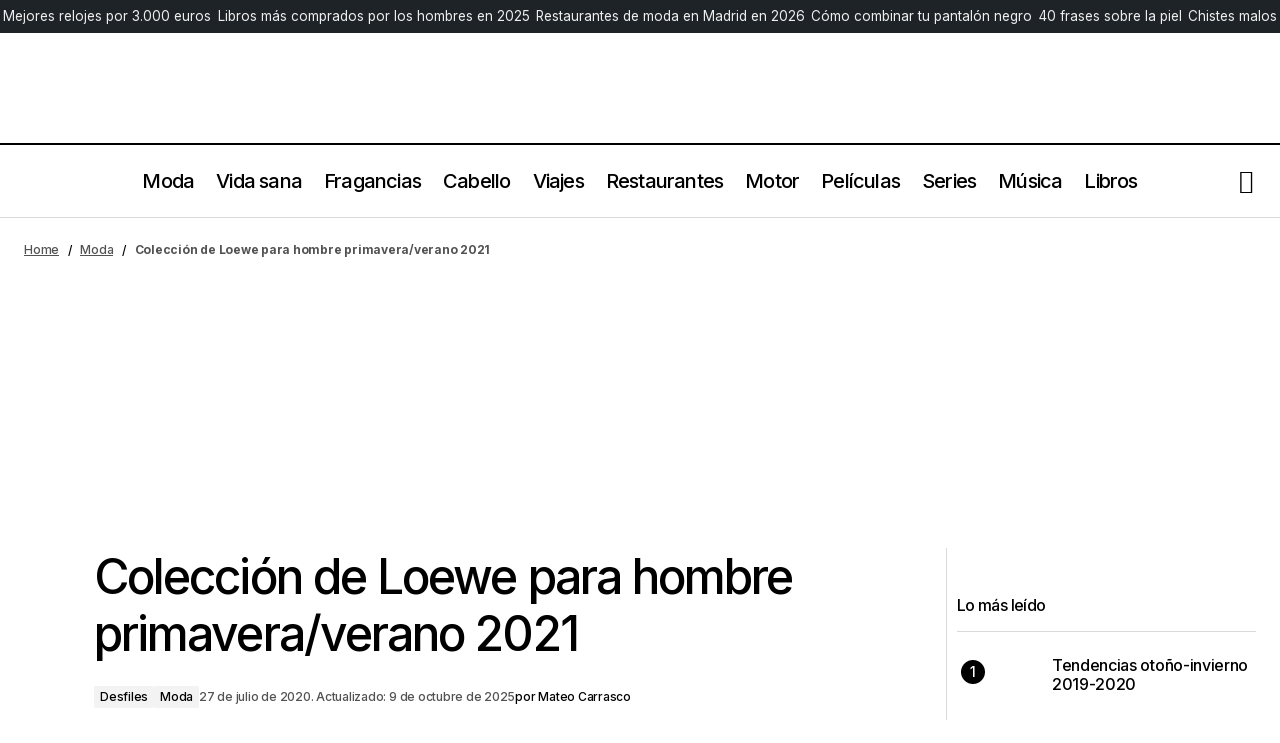

--- FILE ---
content_type: text/html; charset=UTF-8
request_url: https://risbelmagazine.es/loewe-spring-summer-2021-menswear/
body_size: 33154
content:
<!doctype html>
<html lang="es">
<head>
	<meta charset="UTF-8" />
	<meta name="viewport" content="width=device-width, initial-scale=1" />
	<script>
		!function(t,e){var o,n,p,r;e.__SV||(window.posthog=e,e._i=[],e.init=function(i,s,a){function g(t,e){var o=e.split(".");2==o.length&&(t=t[o[0]],e=o[1]),t[e]=function(){t.push([e].concat(Array.prototype.slice.call(arguments,0)))}}(p=t.createElement("script")).type="text/javascript",p.crossOrigin="anonymous",p.async=!0,p.src=s.api_host.replace(".i.posthog.com","-assets.i.posthog.com")+"/static/array.js",(r=t.getElementsByTagName("script")[0]).parentNode.insertBefore(p,r);var u=e;for(void 0!==a?u=e[a]=[]:a="posthog",u.people=u.people||[],u.toString=function(t){var e="posthog";return"posthog"!==a&&(e+="."+a),t||(e+=" (stub)"),e},u.people.toString=function(){return u.toString(1)+".people (stub)"},o="init Ie Ts Ms Ee Es Rs capture Ge calculateEventProperties Os register register_once register_for_session unregister unregister_for_session js getFeatureFlag getFeatureFlagPayload isFeatureEnabled reloadFeatureFlags updateEarlyAccessFeatureEnrollment getEarlyAccessFeatures on onFeatureFlags onSurveysLoaded onSessionId getSurveys getActiveMatchingSurveys renderSurvey canRenderSurvey canRenderSurveyAsync identify setPersonProperties group resetGroups setPersonPropertiesForFlags resetPersonPropertiesForFlags setGroupPropertiesForFlags resetGroupPropertiesForFlags reset get_distinct_id getGroups get_session_id get_session_replay_url alias set_config startSessionRecording stopSessionRecording sessionRecordingStarted captureException loadToolbar get_property getSessionProperty Ds Fs createPersonProfile Ls Ps opt_in_capturing opt_out_capturing has_opted_in_capturing has_opted_out_capturing clear_opt_in_out_capturing Cs debug I As getPageViewId captureTraceFeedback captureTraceMetric".split(" "),n=0;n<o.length;n++)g(u,o[n]);e._i.push([i,s,a])},e.__SV=1)}(document,window.posthog||[]);
		posthog.init('phc_bYN8NXDGmhJfJOMgS6tg5Uufo5tAP6XqW4TnZvzEN7d', {
			api_host: 'https://eu.i.posthog.com',
			defaults: '2025-05-24',
			person_profiles: 'identified_only',
		})
	</script>
	<script type="text/javascript">
	!function(){"use strict";function e(e){var t=!(arguments.length>1&&void 0!==arguments[1])||arguments[1],c=document.createElement("script");c.src=e,t?c.type="module":(c.async=!0,c.type="text/javascript",c.setAttribute("nomodule",""));var n=document.getElementsByTagName("script")[0];n.parentNode.insertBefore(c,n)}!function(t,c){!function(t,c,n){var a,o,r;n.accountId=c,null!==(a=t.marfeel)&&void 0!==a||(t.marfeel={}),null!==(o=(r=t.marfeel).cmd)&&void 0!==o||(r.cmd=[]),t.marfeel.config=n;var i="https://sdk.mrf.io/statics";e("".concat(i,"/marfeel-sdk.js?id=").concat(c),!0),e("".concat(i,"/marfeel-sdk.es5.js?id=").concat(c),!1)}(t,c,arguments.length>2&&void 0!==arguments[2]?arguments[2]:{})}(window,8393,{} /* Config */)}();
	</script>
	<meta name='robots' content='index, follow, max-image-preview:large, max-snippet:-1, max-video-preview:-1' />
<!-- Etiqueta de Google (gtag.js) modo de consentimiento dataLayer añadido por Site Kit -->
<script id="google_gtagjs-js-consent-mode-data-layer">
window.dataLayer = window.dataLayer || [];function gtag(){dataLayer.push(arguments);}
gtag('consent', 'default', {"ad_personalization":"denied","ad_storage":"denied","ad_user_data":"denied","analytics_storage":"denied","functionality_storage":"denied","security_storage":"denied","personalization_storage":"denied","region":["AT","BE","BG","CH","CY","CZ","DE","DK","EE","ES","FI","FR","GB","GR","HR","HU","IE","IS","IT","LI","LT","LU","LV","MT","NL","NO","PL","PT","RO","SE","SI","SK"],"wait_for_update":500});
window._googlesitekitConsentCategoryMap = {"statistics":["analytics_storage"],"marketing":["ad_storage","ad_user_data","ad_personalization"],"functional":["functionality_storage","security_storage"],"preferences":["personalization_storage"]};
window._googlesitekitConsents = {"ad_personalization":"denied","ad_storage":"denied","ad_user_data":"denied","analytics_storage":"denied","functionality_storage":"denied","security_storage":"denied","personalization_storage":"denied","region":["AT","BE","BG","CH","CY","CZ","DE","DK","EE","ES","FI","FR","GB","GR","HR","HU","IE","IS","IT","LI","LT","LU","LV","MT","NL","NO","PL","PT","RO","SE","SI","SK"],"wait_for_update":500};
</script>
<!-- Fin de la etiqueta Google (gtag.js) modo de consentimiento dataLayer añadido por Site Kit -->

	<!-- This site is optimized with the Yoast SEO Premium plugin v26.8 (Yoast SEO v26.8) - https://yoast.com/product/yoast-seo-premium-wordpress/ -->
	<title>Colección de Loewe para hombre primavera/verano 2021 &#8211; Rísbel Magazine</title><link rel="preload" data-rocket-preload as="style" href="https://fonts.googleapis.com/css?family=Inter%3A400%2C400i%2C700%2C700i%2C500%2C500i%2C800%2C800i&#038;subset=latin%2Clatin-ext%2Ccyrillic%2Ccyrillic-ext%2Cvietnamese&#038;display=swap" /><link rel="stylesheet" href="https://fonts.googleapis.com/css?family=Inter%3A400%2C400i%2C700%2C700i%2C500%2C500i%2C800%2C800i&#038;subset=latin%2Clatin-ext%2Ccyrillic%2Ccyrillic-ext%2Cvietnamese&#038;display=swap" media="print" onload="this.media='all'" /><noscript><link rel="stylesheet" href="https://fonts.googleapis.com/css?family=Inter%3A400%2C400i%2C700%2C700i%2C500%2C500i%2C800%2C800i&#038;subset=latin%2Clatin-ext%2Ccyrillic%2Ccyrillic-ext%2Cvietnamese&#038;display=swap" /></noscript>
	<meta name="description" content="Colección de Loewe Hombre de la temporada Otoño Invierno 2021 2022. Descubre todos los looks" />
	<link rel="canonical" href="https://risbelmagazine.es/loewe-spring-summer-2021-menswear/" />
	<meta property="og:locale" content="es_ES" />
	<meta property="og:type" content="article" />
	<meta property="og:title" content="Colección de Loewe para hombre primavera/verano 2021" />
	<meta property="og:description" content="Colección de Loewe Hombre de la temporada Otoño Invierno 2021 2022. Descubre todos los looks" />
	<meta property="og:url" content="https://risbelmagazine.es/loewe-spring-summer-2021-menswear/" />
	<meta property="og:site_name" content="Rísbel Magazine" />
	<meta property="article:publisher" content="https://www.facebook.com/risbelmagazine" />
	<meta property="article:published_time" content="2020-07-27T12:03:03+00:00" />
	<meta property="article:modified_time" content="2025-10-09T20:25:43+00:00" />
	<meta property="og:image" content="https://risbelmagazine.es/wp-content/uploads/2020/07/boxbox.jpg" />
	<meta property="og:image:width" content="1440" />
	<meta property="og:image:height" content="810" />
	<meta property="og:image:type" content="image/jpeg" />
	<meta name="author" content="Mateo Carrasco" />
	<meta name="twitter:card" content="summary_large_image" />
	<meta name="twitter:creator" content="@risbelmag" />
	<meta name="twitter:site" content="@risbelmag" />
	<meta name="twitter:label1" content="Escrito por" />
	<meta name="twitter:data1" content="Mateo Carrasco" />
	<meta name="twitter:label2" content="Tiempo de lectura" />
	<meta name="twitter:data2" content="11 minutos" />
	<script type="application/ld+json" class="yoast-schema-graph">{"@context":"https://schema.org","@graph":[{"@type":"Article","@id":"https://risbelmagazine.es/loewe-spring-summer-2021-menswear/#article","isPartOf":{"@id":"https://risbelmagazine.es/loewe-spring-summer-2021-menswear/"},"author":{"name":"Mateo Carrasco","@id":"https://risbelmagazine.es/#/schema/person/eb70aaa77734597c99f81ae496d13d60"},"headline":"Colección de Loewe para hombre primavera/verano 2021","datePublished":"2020-07-27T12:03:03+00:00","dateModified":"2025-10-09T20:25:43+00:00","mainEntityOfPage":{"@id":"https://risbelmagazine.es/loewe-spring-summer-2021-menswear/"},"wordCount":87,"publisher":{"@id":"https://risbelmagazine.es/#organization"},"image":{"@id":"https://risbelmagazine.es/loewe-spring-summer-2021-menswear/#primaryimage"},"thumbnailUrl":"https://risbelmagazine.es/wp-content/uploads/2020/07/boxbox.jpg","articleSection":["Desfiles","Moda"],"inLanguage":"es","copyrightYear":"2020","copyrightHolder":{"@id":"https://risbelmagazine.es/#organization"}},{"@type":"WebPage","@id":"https://risbelmagazine.es/loewe-spring-summer-2021-menswear/","url":"https://risbelmagazine.es/loewe-spring-summer-2021-menswear/","name":"Colección de Loewe para hombre primavera/verano 2021 &#8211; Rísbel Magazine","isPartOf":{"@id":"https://risbelmagazine.es/#website"},"primaryImageOfPage":{"@id":"https://risbelmagazine.es/loewe-spring-summer-2021-menswear/#primaryimage"},"image":{"@id":"https://risbelmagazine.es/loewe-spring-summer-2021-menswear/#primaryimage"},"thumbnailUrl":"https://risbelmagazine.es/wp-content/uploads/2020/07/boxbox.jpg","datePublished":"2020-07-27T12:03:03+00:00","dateModified":"2025-10-09T22:25:43+02:00","description":"Colección de Loewe Hombre de la temporada Otoño Invierno 2021 2022. Descubre todos los looks","breadcrumb":{"@id":"https://risbelmagazine.es/loewe-spring-summer-2021-menswear/#breadcrumb"},"inLanguage":"es","potentialAction":[{"@type":"ReadAction","target":["https://risbelmagazine.es/loewe-spring-summer-2021-menswear/"]}]},{"@type":"ImageObject","inLanguage":"es","@id":"https://risbelmagazine.es/loewe-spring-summer-2021-menswear/#primaryimage","url":"https://risbelmagazine.es/wp-content/uploads/2020/07/boxbox.jpg","contentUrl":"https://risbelmagazine.es/wp-content/uploads/2020/07/boxbox.jpg","width":1440,"height":810},{"@type":"BreadcrumbList","@id":"https://risbelmagazine.es/loewe-spring-summer-2021-menswear/#breadcrumb","itemListElement":[{"@type":"ListItem","position":1,"name":"Home","item":"https://risbelmagazine.es/"},{"@type":"ListItem","position":2,"name":"Moda","item":"https://risbelmagazine.es/moda-hombre/"},{"@type":"ListItem","position":3,"name":"Colección de Loewe para hombre primavera/verano 2021"}]},{"@type":"WebSite","@id":"https://risbelmagazine.es/#website","url":"https://risbelmagazine.es/","name":"Rísbel Magazine","description":"Revista masculina de estilo de vida, tendencias y moda","publisher":{"@id":"https://risbelmagazine.es/#organization"},"potentialAction":[{"@type":"SearchAction","target":{"@type":"EntryPoint","urlTemplate":"https://risbelmagazine.es/?s={search_term_string}"},"query-input":{"@type":"PropertyValueSpecification","valueRequired":true,"valueName":"search_term_string"}}],"inLanguage":"es"},{"@type":"Organization","@id":"https://risbelmagazine.es/#organization","name":"Risbel Magazine","url":"https://risbelmagazine.es/","logo":{"@type":"ImageObject","inLanguage":"es","@id":"https://risbelmagazine.es/#/schema/logo/image/","url":"https://risbelmagazine.es/wp-content/uploads/2023/08/Risbel_logo-1.png","contentUrl":"https://risbelmagazine.es/wp-content/uploads/2023/08/Risbel_logo-1.png","width":400,"height":140,"caption":"Risbel Magazine"},"image":{"@id":"https://risbelmagazine.es/#/schema/logo/image/"},"sameAs":["https://www.facebook.com/risbelmagazine","https://x.com/risbelmag","https://www.instagram.com/risbelmagazine/","https://www.youtube.com/channel/UC-Sy0CfQvCaFJJquXCKONmQ"]},{"@type":"Person","@id":"https://risbelmagazine.es/#/schema/person/eb70aaa77734597c99f81ae496d13d60","name":"Mateo Carrasco","image":{"@type":"ImageObject","inLanguage":"es","@id":"https://risbelmagazine.es/#/schema/person/image/","url":"https://risbelmagazine.es/wp-content/uploads/2023/08/cropped-Mateo-Carrasco-Lopez-Jurado-periodista-96x96.jpg","contentUrl":"https://risbelmagazine.es/wp-content/uploads/2023/08/cropped-Mateo-Carrasco-Lopez-Jurado-periodista-96x96.jpg","caption":"Mateo Carrasco"},"description":"Mateo Carrasco López-Jurado es periodista y publicista, doble licenciado en periodismo, publicidad y relaciones públicas por la Universidad CEU San Pablo y con un máster en dirección de empresas de comunicación realizado en EAE Bussiness School. Mateo Carrasco lleva 15 años trabajando como periodista en el sector editorial en revistas de alta gama y desde el año 2013 dirige Rísbel Magazine, revista de lujo masculina española.","sameAs":["https://risbelmagazine.es/","www.linkedin.com/in/mateocarrascolópezjurado"],"gender":"hombre","url":"https://risbelmagazine.es/author/mateo/"}]}</script>
	<!-- / Yoast SEO Premium plugin. -->


<link rel='dns-prefetch' href='//www.googletagmanager.com' />
<link rel='dns-prefetch' href='//fonts.googleapis.com' />
<link href='https://fonts.gstatic.com' crossorigin rel='preconnect' />
<link rel="alternate" type="application/rss+xml" title="Rísbel Magazine &raquo; Feed" href="https://risbelmagazine.es/feed/" />
<link rel="alternate" type="application/rss+xml" title="Rísbel Magazine &raquo; Feed de los comentarios" href="https://risbelmagazine.es/comments/feed/" />
<style id='wp-img-auto-sizes-contain-inline-css'>
img:is([sizes=auto i],[sizes^="auto," i]){contain-intrinsic-size:3000px 1500px}
/*# sourceURL=wp-img-auto-sizes-contain-inline-css */
</style>
<link rel='stylesheet' id='wp-block-library-css' href='https://risbelmagazine.es/wp-includes/css/dist/block-library/style.min.css?ver=6.9' media='all' />
<style id='classic-theme-styles-inline-css'>
/*! This file is auto-generated */
.wp-block-button__link{color:#fff;background-color:#32373c;border-radius:9999px;box-shadow:none;text-decoration:none;padding:calc(.667em + 2px) calc(1.333em + 2px);font-size:1.125em}.wp-block-file__button{background:#32373c;color:#fff;text-decoration:none}
/*# sourceURL=/wp-includes/css/classic-themes.min.css */
</style>
<style id='global-styles-inline-css'>
:root{--wp--preset--aspect-ratio--square: 1;--wp--preset--aspect-ratio--4-3: 4/3;--wp--preset--aspect-ratio--3-4: 3/4;--wp--preset--aspect-ratio--3-2: 3/2;--wp--preset--aspect-ratio--2-3: 2/3;--wp--preset--aspect-ratio--16-9: 16/9;--wp--preset--aspect-ratio--9-16: 9/16;--wp--preset--color--black: #000000;--wp--preset--color--cyan-bluish-gray: #abb8c3;--wp--preset--color--white: #FFFFFF;--wp--preset--color--pale-pink: #f78da7;--wp--preset--color--vivid-red: #cf2e2e;--wp--preset--color--luminous-vivid-orange: #ff6900;--wp--preset--color--luminous-vivid-amber: #fcb900;--wp--preset--color--light-green-cyan: #7bdcb5;--wp--preset--color--vivid-green-cyan: #00d084;--wp--preset--color--pale-cyan-blue: #8ed1fc;--wp--preset--color--vivid-cyan-blue: #0693e3;--wp--preset--color--vivid-purple: #9b51e0;--wp--preset--color--blue: #59BACC;--wp--preset--color--green: #58AD69;--wp--preset--color--orange: #FFBC49;--wp--preset--color--red: #e32c26;--wp--preset--color--gray-50: #f8f9fa;--wp--preset--color--gray-100: #f8f9fb;--wp--preset--color--gray-200: #E0E0E0;--wp--preset--color--primary: #000000;--wp--preset--color--secondary: #525252;--wp--preset--color--layout: #F3F3F3;--wp--preset--color--border: #D9D9D9;--wp--preset--gradient--vivid-cyan-blue-to-vivid-purple: linear-gradient(135deg,rgb(6,147,227) 0%,rgb(155,81,224) 100%);--wp--preset--gradient--light-green-cyan-to-vivid-green-cyan: linear-gradient(135deg,rgb(122,220,180) 0%,rgb(0,208,130) 100%);--wp--preset--gradient--luminous-vivid-amber-to-luminous-vivid-orange: linear-gradient(135deg,rgb(252,185,0) 0%,rgb(255,105,0) 100%);--wp--preset--gradient--luminous-vivid-orange-to-vivid-red: linear-gradient(135deg,rgb(255,105,0) 0%,rgb(207,46,46) 100%);--wp--preset--gradient--very-light-gray-to-cyan-bluish-gray: linear-gradient(135deg,rgb(238,238,238) 0%,rgb(169,184,195) 100%);--wp--preset--gradient--cool-to-warm-spectrum: linear-gradient(135deg,rgb(74,234,220) 0%,rgb(151,120,209) 20%,rgb(207,42,186) 40%,rgb(238,44,130) 60%,rgb(251,105,98) 80%,rgb(254,248,76) 100%);--wp--preset--gradient--blush-light-purple: linear-gradient(135deg,rgb(255,206,236) 0%,rgb(152,150,240) 100%);--wp--preset--gradient--blush-bordeaux: linear-gradient(135deg,rgb(254,205,165) 0%,rgb(254,45,45) 50%,rgb(107,0,62) 100%);--wp--preset--gradient--luminous-dusk: linear-gradient(135deg,rgb(255,203,112) 0%,rgb(199,81,192) 50%,rgb(65,88,208) 100%);--wp--preset--gradient--pale-ocean: linear-gradient(135deg,rgb(255,245,203) 0%,rgb(182,227,212) 50%,rgb(51,167,181) 100%);--wp--preset--gradient--electric-grass: linear-gradient(135deg,rgb(202,248,128) 0%,rgb(113,206,126) 100%);--wp--preset--gradient--midnight: linear-gradient(135deg,rgb(2,3,129) 0%,rgb(40,116,252) 100%);--wp--preset--font-size--small: 13px;--wp--preset--font-size--medium: 20px;--wp--preset--font-size--large: 36px;--wp--preset--font-size--x-large: 42px;--wp--preset--spacing--20: 0.44rem;--wp--preset--spacing--30: 0.67rem;--wp--preset--spacing--40: 1rem;--wp--preset--spacing--50: 1.5rem;--wp--preset--spacing--60: 2.25rem;--wp--preset--spacing--70: 3.38rem;--wp--preset--spacing--80: 5.06rem;--wp--preset--shadow--natural: 6px 6px 9px rgba(0, 0, 0, 0.2);--wp--preset--shadow--deep: 12px 12px 50px rgba(0, 0, 0, 0.4);--wp--preset--shadow--sharp: 6px 6px 0px rgba(0, 0, 0, 0.2);--wp--preset--shadow--outlined: 6px 6px 0px -3px rgb(255, 255, 255), 6px 6px rgb(0, 0, 0);--wp--preset--shadow--crisp: 6px 6px 0px rgb(0, 0, 0);}:root :where(.is-layout-flow) > :first-child{margin-block-start: 0;}:root :where(.is-layout-flow) > :last-child{margin-block-end: 0;}:root :where(.is-layout-flow) > *{margin-block-start: 24px;margin-block-end: 0;}:root :where(.is-layout-constrained) > :first-child{margin-block-start: 0;}:root :where(.is-layout-constrained) > :last-child{margin-block-end: 0;}:root :where(.is-layout-constrained) > *{margin-block-start: 24px;margin-block-end: 0;}:root :where(.is-layout-flex){gap: 24px;}:root :where(.is-layout-grid){gap: 24px;}body .is-layout-flex{display: flex;}.is-layout-flex{flex-wrap: wrap;align-items: center;}.is-layout-flex > :is(*, div){margin: 0;}body .is-layout-grid{display: grid;}.is-layout-grid > :is(*, div){margin: 0;}.has-black-color{color: var(--wp--preset--color--black) !important;}.has-cyan-bluish-gray-color{color: var(--wp--preset--color--cyan-bluish-gray) !important;}.has-white-color{color: var(--wp--preset--color--white) !important;}.has-pale-pink-color{color: var(--wp--preset--color--pale-pink) !important;}.has-vivid-red-color{color: var(--wp--preset--color--vivid-red) !important;}.has-luminous-vivid-orange-color{color: var(--wp--preset--color--luminous-vivid-orange) !important;}.has-luminous-vivid-amber-color{color: var(--wp--preset--color--luminous-vivid-amber) !important;}.has-light-green-cyan-color{color: var(--wp--preset--color--light-green-cyan) !important;}.has-vivid-green-cyan-color{color: var(--wp--preset--color--vivid-green-cyan) !important;}.has-pale-cyan-blue-color{color: var(--wp--preset--color--pale-cyan-blue) !important;}.has-vivid-cyan-blue-color{color: var(--wp--preset--color--vivid-cyan-blue) !important;}.has-vivid-purple-color{color: var(--wp--preset--color--vivid-purple) !important;}.has-blue-color{color: var(--wp--preset--color--blue) !important;}.has-green-color{color: var(--wp--preset--color--green) !important;}.has-orange-color{color: var(--wp--preset--color--orange) !important;}.has-red-color{color: var(--wp--preset--color--red) !important;}.has-gray-50-color{color: var(--wp--preset--color--gray-50) !important;}.has-gray-100-color{color: var(--wp--preset--color--gray-100) !important;}.has-gray-200-color{color: var(--wp--preset--color--gray-200) !important;}.has-primary-color{color: var(--wp--preset--color--primary) !important;}.has-secondary-color{color: var(--wp--preset--color--secondary) !important;}.has-layout-color{color: var(--wp--preset--color--layout) !important;}.has-border-color{color: var(--wp--preset--color--border) !important;}.has-black-background-color{background-color: var(--wp--preset--color--black) !important;}.has-cyan-bluish-gray-background-color{background-color: var(--wp--preset--color--cyan-bluish-gray) !important;}.has-white-background-color{background-color: var(--wp--preset--color--white) !important;}.has-pale-pink-background-color{background-color: var(--wp--preset--color--pale-pink) !important;}.has-vivid-red-background-color{background-color: var(--wp--preset--color--vivid-red) !important;}.has-luminous-vivid-orange-background-color{background-color: var(--wp--preset--color--luminous-vivid-orange) !important;}.has-luminous-vivid-amber-background-color{background-color: var(--wp--preset--color--luminous-vivid-amber) !important;}.has-light-green-cyan-background-color{background-color: var(--wp--preset--color--light-green-cyan) !important;}.has-vivid-green-cyan-background-color{background-color: var(--wp--preset--color--vivid-green-cyan) !important;}.has-pale-cyan-blue-background-color{background-color: var(--wp--preset--color--pale-cyan-blue) !important;}.has-vivid-cyan-blue-background-color{background-color: var(--wp--preset--color--vivid-cyan-blue) !important;}.has-vivid-purple-background-color{background-color: var(--wp--preset--color--vivid-purple) !important;}.has-blue-background-color{background-color: var(--wp--preset--color--blue) !important;}.has-green-background-color{background-color: var(--wp--preset--color--green) !important;}.has-orange-background-color{background-color: var(--wp--preset--color--orange) !important;}.has-red-background-color{background-color: var(--wp--preset--color--red) !important;}.has-gray-50-background-color{background-color: var(--wp--preset--color--gray-50) !important;}.has-gray-100-background-color{background-color: var(--wp--preset--color--gray-100) !important;}.has-gray-200-background-color{background-color: var(--wp--preset--color--gray-200) !important;}.has-primary-background-color{background-color: var(--wp--preset--color--primary) !important;}.has-secondary-background-color{background-color: var(--wp--preset--color--secondary) !important;}.has-layout-background-color{background-color: var(--wp--preset--color--layout) !important;}.has-border-background-color{background-color: var(--wp--preset--color--border) !important;}.has-black-border-color{border-color: var(--wp--preset--color--black) !important;}.has-cyan-bluish-gray-border-color{border-color: var(--wp--preset--color--cyan-bluish-gray) !important;}.has-white-border-color{border-color: var(--wp--preset--color--white) !important;}.has-pale-pink-border-color{border-color: var(--wp--preset--color--pale-pink) !important;}.has-vivid-red-border-color{border-color: var(--wp--preset--color--vivid-red) !important;}.has-luminous-vivid-orange-border-color{border-color: var(--wp--preset--color--luminous-vivid-orange) !important;}.has-luminous-vivid-amber-border-color{border-color: var(--wp--preset--color--luminous-vivid-amber) !important;}.has-light-green-cyan-border-color{border-color: var(--wp--preset--color--light-green-cyan) !important;}.has-vivid-green-cyan-border-color{border-color: var(--wp--preset--color--vivid-green-cyan) !important;}.has-pale-cyan-blue-border-color{border-color: var(--wp--preset--color--pale-cyan-blue) !important;}.has-vivid-cyan-blue-border-color{border-color: var(--wp--preset--color--vivid-cyan-blue) !important;}.has-vivid-purple-border-color{border-color: var(--wp--preset--color--vivid-purple) !important;}.has-blue-border-color{border-color: var(--wp--preset--color--blue) !important;}.has-green-border-color{border-color: var(--wp--preset--color--green) !important;}.has-orange-border-color{border-color: var(--wp--preset--color--orange) !important;}.has-red-border-color{border-color: var(--wp--preset--color--red) !important;}.has-gray-50-border-color{border-color: var(--wp--preset--color--gray-50) !important;}.has-gray-100-border-color{border-color: var(--wp--preset--color--gray-100) !important;}.has-gray-200-border-color{border-color: var(--wp--preset--color--gray-200) !important;}.has-primary-border-color{border-color: var(--wp--preset--color--primary) !important;}.has-secondary-border-color{border-color: var(--wp--preset--color--secondary) !important;}.has-layout-border-color{border-color: var(--wp--preset--color--layout) !important;}.has-border-border-color{border-color: var(--wp--preset--color--border) !important;}.has-vivid-cyan-blue-to-vivid-purple-gradient-background{background: var(--wp--preset--gradient--vivid-cyan-blue-to-vivid-purple) !important;}.has-light-green-cyan-to-vivid-green-cyan-gradient-background{background: var(--wp--preset--gradient--light-green-cyan-to-vivid-green-cyan) !important;}.has-luminous-vivid-amber-to-luminous-vivid-orange-gradient-background{background: var(--wp--preset--gradient--luminous-vivid-amber-to-luminous-vivid-orange) !important;}.has-luminous-vivid-orange-to-vivid-red-gradient-background{background: var(--wp--preset--gradient--luminous-vivid-orange-to-vivid-red) !important;}.has-very-light-gray-to-cyan-bluish-gray-gradient-background{background: var(--wp--preset--gradient--very-light-gray-to-cyan-bluish-gray) !important;}.has-cool-to-warm-spectrum-gradient-background{background: var(--wp--preset--gradient--cool-to-warm-spectrum) !important;}.has-blush-light-purple-gradient-background{background: var(--wp--preset--gradient--blush-light-purple) !important;}.has-blush-bordeaux-gradient-background{background: var(--wp--preset--gradient--blush-bordeaux) !important;}.has-luminous-dusk-gradient-background{background: var(--wp--preset--gradient--luminous-dusk) !important;}.has-pale-ocean-gradient-background{background: var(--wp--preset--gradient--pale-ocean) !important;}.has-electric-grass-gradient-background{background: var(--wp--preset--gradient--electric-grass) !important;}.has-midnight-gradient-background{background: var(--wp--preset--gradient--midnight) !important;}.has-small-font-size{font-size: var(--wp--preset--font-size--small) !important;}.has-medium-font-size{font-size: var(--wp--preset--font-size--medium) !important;}.has-large-font-size{font-size: var(--wp--preset--font-size--large) !important;}.has-x-large-font-size{font-size: var(--wp--preset--font-size--x-large) !important;}
:root :where(.wp-block-pullquote){font-size: 1.5em;line-height: 1.6;}
/*# sourceURL=global-styles-inline-css */
</style>
<link data-minify="1" rel='stylesheet' id='magnific-popup-css' href='https://risbelmagazine.es/wp-content/cache/min/1/wp-content/plugins/sight/render/css/magnific-popup.css?ver=1769508421' media='all' />
<link data-minify="1" rel='stylesheet' id='sight-css' href='https://risbelmagazine.es/wp-content/cache/min/1/wp-content/plugins/sight/render/css/sight.css?ver=1769508421' media='all' />
<link data-minify="1" rel='stylesheet' id='sight-common-css' href='https://risbelmagazine.es/wp-content/cache/min/1/wp-content/plugins/sight/render/css/sight-common.css?ver=1769508421' media='all' />
<link data-minify="1" rel='stylesheet' id='sight-lightbox-css' href='https://risbelmagazine.es/wp-content/cache/min/1/wp-content/plugins/sight/render/css/sight-lightbox.css?ver=1769508421' media='all' />
<link data-minify="1" rel='stylesheet' id='sight-layout-standard-css' href='https://risbelmagazine.es/wp-content/cache/min/1/wp-content/plugins/sight/render/css/sight-layout-standard.css?ver=1769508421' media='all' />
<link rel='stylesheet' id='crp-style-thumbs-grid-css' href='https://risbelmagazine.es/wp-content/plugins/contextual-related-posts/css/thumbs-grid.min.css?ver=4.1.0' media='all' />
<style id='crp-style-thumbs-grid-inline-css'>

			.crp_related.crp-thumbs-grid ul li a.crp_link {
				grid-template-rows: 100px auto;
			}
			.crp_related.crp-thumbs-grid ul {
				grid-template-columns: repeat(auto-fill, minmax(150px, 1fr));
			}
			
/*# sourceURL=crp-style-thumbs-grid-inline-css */
</style>
<link data-minify="1" rel='stylesheet' id='parent-style-css' href='https://risbelmagazine.es/wp-content/cache/min/1/wp-content/themes/maag/style.css?ver=1769508421' media='all' />
<link data-minify="1" rel='stylesheet' id='child-style-css' href='https://risbelmagazine.es/wp-content/cache/min/1/wp-content/themes/maag-child/style.css?ver=1769508421' media='all' />
<style id='cs-elementor-editor-inline-css'>
:root {  --cs-desktop-container: 1448px; --cs-laptop-container: 1200px; --cs-tablet-container: 992px; --cs-mobile-container: 576px; }
/*# sourceURL=cs-elementor-editor-inline-css */
</style>
<link data-minify="1" rel='stylesheet' id='csco-styles-css' href='https://risbelmagazine.es/wp-content/cache/min/1/wp-content/themes/maag/style.css?ver=1769508421' media='all' />

<style id='cs-customizer-output-styles-inline-css'>
:root{--cs-light-site-background:#FFFFFF;--cs-dark-site-background:#161616;--cs-light-header-background:#FFFFFF;--cs-dark-header-background:#161616;--cs-light-header-submenu-background:#FFFFFF;--cs-dark-header-submenu-background:#161616;--cs-light-header-topbar-background:#F3F3F3;--cs-dark-header-topbar-background:#232323;--cs-light-footer-background:#FFFFFF;--cs-dark-footer-background:#161616;--cs-light-offcanvas-background:#FFFFFF;--cs-dark-offcanvas-background:#161616;--cs-light-layout-background:#F3F3F3;--cs-dark-layout-background:#232323;--cs-light-primary-color:#000000;--cs-dark-primary-color:#FFFFFF;--cs-light-secondary-color:#525252;--cs-dark-secondary-color:#CDCDCD;--cs-light-accent-color:#000000;--cs-dark-accent-color:#ffffff;--cs-light-input-color:#000000;--cs-dark-input-color:#FFFFFF;--cs-light-button-background:#000000;--cs-dark-button-background:#3e3e3e;--cs-light-button-color:#FFFFFF;--cs-dark-button-color:#FFFFFF;--cs-light-button-hover-background:#000000;--cs-dark-button-hover-background:#3e3e3e;--cs-light-button-hover-color:#FFFFFF;--cs-dark-button-hover-color:#FFFFFF;--cs-light-border-color:#D9D9D9;--cs-dark-border-color:#343434;--cs-light-overlay-background:#161616;--cs-dark-overlay-background:#161616;--cs-heading-1-font-size:3rem;--cs-heading-2-font-size:2rem;--cs-heading-3-font-size:1.5rem;--cs-heading-4-font-size:1.25rem;--cs-heading-5-font-size:1rem;--cs-heading-6-font-size:0.875rem;--cs-header-initial-height:72px;--cs-header-height:72px;--cs-header-topbar-height:143px;--cs-header-border-width:1px;}:root, [data-scheme="light"]{--cs-light-overlay-background-rgb:22,22,22;}:root, [data-scheme="dark"]{--cs-dark-overlay-background-rgb:22,22,22;}.cs-header-bottombar{--cs-header-bottombar-alignment:flex-start;}.cs-posts-area__home.cs-posts-area__grid{--cs-posts-area-grid-columns:3;--cs-posts-area-grid-column-gap:24px;}.cs-posts-area__home{--cs-posts-area-grid-row-gap:48px;--cs-entry-title-font-size:1.25rem;}.cs-posts-area__archive.cs-posts-area__grid{--cs-posts-area-grid-columns:3;--cs-posts-area-grid-column-gap:24px;}.cs-posts-area__archive{--cs-posts-area-grid-row-gap:48px;--cs-entry-title-font-size:1.25rem;}.cs-posts-area__read-next{--cs-entry-title-font-size:1.25rem;}.cs-search__post-area{--cs-entry-title-font-size:1.25rem;}.cs-burger-menu__post-area{--cs-entry-title-font-size:1.25rem;}.woocommerce-loop-product__title{--cs-entry-title-font-size:1.25rem;}.wc-block-grid__product-title{--cs-entry-title-font-size:1.25rem;}.cs-banner-archive-inside{--cs-banner-label-alignment:left;}.cs-banner-archive-after{--cs-banner-label-alignment:left;}.cs-banner-post-after{--cs-banner-label-alignment:left;}@media (max-width: 1199.98px){.cs-posts-area__home.cs-posts-area__grid{--cs-posts-area-grid-columns:2;--cs-posts-area-grid-column-gap:24px;}.cs-posts-area__home{--cs-posts-area-grid-row-gap:48px;--cs-entry-title-font-size:1.25rem;}.cs-posts-area__archive.cs-posts-area__grid{--cs-posts-area-grid-columns:2;--cs-posts-area-grid-column-gap:24px;}.cs-posts-area__archive{--cs-posts-area-grid-row-gap:48px;--cs-entry-title-font-size:1.25rem;}.cs-posts-area__read-next{--cs-entry-title-font-size:1.25rem;}.cs-search__post-area{--cs-entry-title-font-size:1.25rem;}.cs-burger-menu__post-area{--cs-entry-title-font-size:1.25rem;}.woocommerce-loop-product__title{--cs-entry-title-font-size:1.25rem;}.wc-block-grid__product-title{--cs-entry-title-font-size:1.25rem;}}@media (max-width: 991.98px){.cs-posts-area__home.cs-posts-area__grid{--cs-posts-area-grid-columns:2;--cs-posts-area-grid-column-gap:24px;}.cs-posts-area__home{--cs-posts-area-grid-row-gap:32px;--cs-entry-title-font-size:1.25rem;}.cs-posts-area__archive.cs-posts-area__grid{--cs-posts-area-grid-columns:2;--cs-posts-area-grid-column-gap:24px;}.cs-posts-area__archive{--cs-posts-area-grid-row-gap:32px;--cs-entry-title-font-size:1.25rem;}.cs-posts-area__read-next{--cs-entry-title-font-size:1.25rem;}.cs-search__post-area{--cs-entry-title-font-size:1.25rem;}.cs-burger-menu__post-area{--cs-entry-title-font-size:1.25rem;}.woocommerce-loop-product__title{--cs-entry-title-font-size:1.25rem;}.wc-block-grid__product-title{--cs-entry-title-font-size:1.25rem;}}@media (max-width: 767.98px){.cs-posts-area__home.cs-posts-area__grid{--cs-posts-area-grid-columns:1;--cs-posts-area-grid-column-gap:24px;}.cs-posts-area__home{--cs-posts-area-grid-row-gap:32px;--cs-entry-title-font-size:1.125rem;}.cs-posts-area__archive.cs-posts-area__grid{--cs-posts-area-grid-columns:1;--cs-posts-area-grid-column-gap:24px;}.cs-posts-area__archive{--cs-posts-area-grid-row-gap:32px;--cs-entry-title-font-size:1.125rem;}.cs-posts-area__read-next{--cs-entry-title-font-size:1.125rem;}.cs-search__post-area{--cs-entry-title-font-size:1.125rem;}.cs-burger-menu__post-area{--cs-entry-title-font-size:1.125rem;}.woocommerce-loop-product__title{--cs-entry-title-font-size:1.125rem;}.wc-block-grid__product-title{--cs-entry-title-font-size:1.125rem;}}
/*# sourceURL=cs-customizer-output-styles-inline-css */
</style>
<script src="https://risbelmagazine.es/wp-includes/js/jquery/jquery.min.js?ver=3.7.1" id="jquery-core-js" data-rocket-defer defer></script>
<script src="https://risbelmagazine.es/wp-includes/js/jquery/jquery-migrate.min.js?ver=3.4.1" id="jquery-migrate-js" data-rocket-defer defer></script>

<!-- Fragmento de código de la etiqueta de Google (gtag.js) añadida por Site Kit -->
<!-- Fragmento de código de Google Analytics añadido por Site Kit -->
<script src="https://www.googletagmanager.com/gtag/js?id=G-9WEDNBTKCQ" id="google_gtagjs-js" async></script>
<script id="google_gtagjs-js-after">
window.dataLayer = window.dataLayer || [];function gtag(){dataLayer.push(arguments);}
gtag("set","linker",{"domains":["risbelmagazine.es"]});
gtag("js", new Date());
gtag("set", "developer_id.dZTNiMT", true);
gtag("config", "G-9WEDNBTKCQ");
//# sourceURL=google_gtagjs-js-after
</script>
		<script type="text/javascript">
		/* <![CDATA[ */
		// Queue to hold SWG init functions (we'll flush ONLY after user clicks)
		window.swgInitQueue = window.swgInitQueue || [];
		window.swgInitialized = false;

		// Define a one-time loader for swg-basic.js (but DO NOT call it yet)
		window.__loadSwgOnce = window.__loadSwgOnce || function(cb){
			if (window.swgScriptLoaded) { cb && cb(); return; }
			if (window.__swgLoading)  { document.addEventListener('swg-ready', function(){ cb && cb(); }, { once:true }); return; }
			window.__swgLoading = true;

			var s = document.createElement('script');
			s.src = 'https://news.google.com/swg/js/v1/swg-basic.js';
			s.async = true;
			s.onload = function(){
				window.swgScriptLoaded = true;
				// Process any queued init callbacks (but only when we explicitly init later)
				document.dispatchEvent(new CustomEvent('swg-ready'));
			};
			document.head.appendChild(s);
		};

		// Prepare the real SWG init, but DO NOT execute now.
		window.swgInitQueue.push(function(){
			(self.SWG_BASIC=self.SWG_BASIC||[]).push(function(basicSubscriptions){
				basicSubscriptions.init({
					"type":"NewsArticle",
					"isPartOfType":["Product"],
					"isPartOfProductId":"CAow0b6rDA:openaccess",
					"clientOptions":{"theme":"light","lang":"es-ES"}
				});
			});
		});

		// Entitlements check (deferred; we will attach AFTER we actually init)
		window.__attachEntitlementsCheck = window.__attachEntitlementsCheck || function() {
			(self.SWG_BASIC=self.SWG_BASIC||[]).push(function(basicSubscriptions){
				basicSubscriptions.setOnEntitlementsResponse(function(entitlementsPromise){
					entitlementsPromise.then(function(entitlements){
						if (entitlements && entitlements.entitlements && entitlements.entitlements.length > 0) {
							document.cookie = "grr_subscribed=1; path=/; max-age=3600";
							window.grrSubscribed = true;
						} else {
							document.cookie = "grr_subscribed=0; path=/; max-age=3600";
							window.grrSubscribed = false;
						}
					}).catch(function(){
						document.cookie = "grr_subscribed=0; path=/; max-age=3600";
						window.grrSubscribed = false;
					});
				});
			});
		};
		/* ]]> */
		</script>
				<script>
		(function(){
			function getCookie(name) {
				const value = `; ${document.cookie}`;
				const parts = value.split(`; ${name}=`);
				if (parts.length === 2) return parts.pop().split(';').shift();
			}

			function hasConsent() {
								const consentCookie = getCookie('CONSENT');
				return consentCookie && consentCookie.includes('YES');
							}

			function loadAds() {
				if (getCookie('grr_subscribed') === '1' || !hasConsent()) return;

							}

			let consentCheckInterval = setInterval(function() {
				if (hasConsent()) {
					clearInterval(consentCheckInterval);
					loadAds();
				}
			}, 500);

			setTimeout(function() { clearInterval(consentCheckInterval); }, 30000);
		})();
		</script>
		<meta name="generator" content="Site Kit by Google 1.171.0" /><style>
		.aviso-afiliados {
			background-color: #f8f9fa;
			padding: 15px;
			margin-bottom: 20px;
			font-size: 12px;
			line-height: 1.5;
			letter-spacing:-.03em;
		}
		.aviso-afiliados p {
			margin: 0;
		}
		@media (prefers-color-scheme: dark) {
			.aviso-afiliados { background-color:#333; color:#eee; }
		}
	</style><style id='cs-theme-typography'>
	:root {
		/* Base Font */
		--cs-font-base-family: Inter;
		--cs-font-base-size: 1rem;
		--cs-font-base-weight: 400;
		--cs-font-base-style: normal;
		--cs-font-base-letter-spacing: normal;
		--cs-font-base-line-height: 1.5;

		/* Primary Font */
		--cs-font-primary-family: Inter;
		--cs-font-primary-size: 1rem;
		--cs-font-primary-weight: 500;
		--cs-font-primary-style: normal;
		--cs-font-primary-letter-spacing: -0.04em;
		--cs-font-primary-text-transform: none;
		--cs-font-primary-line-height: 1.4;

		/* Secondary Font */
		--cs-font-secondary-family: Inter;
		--cs-font-secondary-size: 0.75rem;
		--cs-font-secondary-weight: 500;
		--cs-font-secondary-style: normal;
		--cs-font-secondary-letter-spacing: -0.02em;
		--cs-font-secondary-text-transform: none;
		--cs-font-secondary-line-height: 1.2;

		/* Section Headings Font */
		--cs-font-section-headings-family: Inter;
		--cs-font-section-headings-size: 1rem;
		--cs-font-section-headings-weight: 500;
		--cs-font-section-headings-style: normal;
		--cs-font-section-headings-letter-spacing: -0.04em;
		--cs-font-section-headings-text-transform: none;
		--cs-font-section-headings-line-height: 1.2;

		/* Post Title Font Size */
		--cs-font-post-title-family: Inter;
		--cs-font-post-title-weight: 500;
		--cs-font-post-title-size: 3rem;
		--cs-font-post-title-letter-spacing: -0.04em;
		--cs-font-post-title-text-transform: none;
		--cs-font-post-title-line-height: 1.2;

		/* Post Subbtitle */
		--cs-font-post-subtitle-family: Inter;
		--cs-font-post-subtitle-weight: 500;
		--cs-font-post-subtitle-size: 1rem;
		--cs-font-post-subtitle-letter-spacing: -0.04em;
		--cs-font-post-subtitle-line-height: 1.4;

		/* Post Category Font */
		--cs-font-category-family: Inter;
		--cs-font-category-size: 0.75rem;
		--cs-font-category-weight: 500;
		--cs-font-category-style: normal;
		--cs-font-category-letter-spacing: -0.02em;
		--cs-font-category-text-transform: none;
		--cs-font-category-line-height: 1.2;

		/* Post Meta Font */
		--cs-font-post-meta-family: Inter;
		--cs-font-post-meta-size: 0.75rem;
		--cs-font-post-meta-weight: 500;
		--cs-font-post-meta-style: normal;
		--cs-font-post-meta-letter-spacing: -0.02em;
		--cs-font-post-meta-text-transform: none;
		--cs-font-post-meta-line-height: 1.2;

		/* Post Content */
		--cs-font-post-content-family: Inter;
		--cs-font-post-content-weight: 400;
		--cs-font-post-content-size: 1.25rem;
		--cs-font-post-content-letter-spacing: normal;
		--cs-font-post-content-line-height: 1.8;

		/* Input Font */
		--cs-font-input-family: Inter;
		--cs-font-input-size: 0.875rem;
		--cs-font-input-weight: 500;
		--cs-font-input-style: normal;
		--cs-font-input-line-height: 1.4;
		--cs-font-input-letter-spacing: -0.04em;
		--cs-font-input-text-transform: none;

		/* Entry Title Font Size */
		--cs-font-entry-title-family: Inter;
		--cs-font-entry-title-weight: 500;
		--cs-font-entry-title-style: normal;
		--cs-font-entry-title-letter-spacing: -0.04em;
		--cs-font-entry-title-line-height: 1.2;
		--cs-font-entry-title-text-transform: none;

		/* Entry Excerpt */
		--cs-font-entry-excerpt-family: Inter;
		--cs-font-entry-excerpt-weight: 500;
		--cs-font-entry-excerpt-size: 1rem;
		--cs-font-entry-excerpt-letter-spacing: -0.04em;
		--cs-font-entry-excerpt-line-height: 1.4;

		/* Logos --------------- */

		/* Main Logo */
		--cs-font-main-logo-family: Inter;
		--cs-font-main-logo-size: 1.375rem;
		--cs-font-main-logo-weight: 700;
		--cs-font-main-logo-style: normal;
		--cs-font-main-logo-letter-spacing: -0.02em;
		--cs-font-main-logo-text-transform: none;

		/* Mobile Logo */
		--cs-font-mobile-logo-family: Inter;
		--cs-font-mobile-logo-size: 1.375rem;
		--cs-font-mobile-logo-weight: 700;
		--cs-font-mobile-logo-style: normal;
		--cs-font-mobile-logo-letter-spacing: -0.02em;
		--cs-font-mobile-logo-text-transform: none;

		/* Footer Logo */
		--cs-font-footer-logo-family: Inter;
		--cs-font-footer-logo-size: 1.375rem;
		--cs-font-footer-logo-weight: 700;
		--cs-font-footer-logo-style: normal;
		--cs-font-footer-logo-letter-spacing: -0.02em;
		--cs-font-footer-logo-text-transform: none;

		/* Headings --------------- */

		/* Headings */
		--cs-font-headings-family: Inter;
		--cs-font-headings-weight: 500;
		--cs-font-headings-style: normal;
		--cs-font-headings-line-height: 1.2;
		--cs-font-headings-letter-spacing: -0.04em;
		--cs-font-headings-text-transform: none;

		/* Menu Font --------------- */

		/* Menu */
		/* Used for main top level menu elements. */
		--cs-font-menu-family: Inter;
		--cs-font-menu-size: 1.25rem;
		--cs-font-menu-weight: 500;
		--cs-font-menu-style: normal;
		--cs-font-menu-letter-spacing: -0.04em;
		--cs-font-menu-text-transform: none;
		--cs-font-menu-line-height: 1.2;

		/* Submenu Font */
		/* Used for submenu elements. */
		--cs-font-submenu-family: Inter;
		--cs-font-submenu-size: 1rem;
		--cs-font-submenu-weight: 500;
		--cs-font-submenu-style: normal;
		--cs-font-submenu-letter-spacing: -0.04em;
		--cs-font-submenu-text-transform: none;
		--cs-font-submenu-line-height: 1.4;

		/* Footer Menu */
		--cs-font-footer-menu-family: Inter;
		--cs-font-footer-menu-size: 1rem;
		--cs-font-footer-menu-weight: 500;
		--cs-font-footer-menu-style: normal;
		--cs-font-footer-menu-letter-spacing: -0.04em;
		--cs-font-footer-menu-text-transform: none;
		--cs-font-footer-menu-line-height: 1.4;

		/* Footer Submenu Font */
		--cs-font-footer-submenu-family: Inter;
		--cs-font-footer-submenu-size: 1rem;
		--cs-font-footer-submenu-weight: 500;
		--cs-font-footer-submenu-style: normal;
		--cs-font-footer-submenu-letter-spacing: -0.04em;
		--cs-font-footer-submenu-text-transform: none;
		--cs-font-footer-submenu-line-height: 1.2;

		/* Bottombar Menu Font */
		--cs-font-bottombar-menu-family: Inter;
		--cs-font-bottombar-menu-size: 1rem;
		--cs-font-bottombar-menu-weight: 500;
		--cs-font-bottombar-menu-style: normal;
		--cs-font-bottombar-menu-letter-spacing: -0.04em;
		--cs-font-bottombar-menu-text-transform: none;
		--cs-font-bottombar-menu-line-height: 1.2;
	}
</style>
	<script async src="https://pagead2.googlesyndication.com/pagead/js/adsbygoogle.js?client=ca-pub-2413416382379601" crossorigin="anonymous"></script>
	<script async src="https://securepubads.g.doubleclick.net/tag/js/gpt.js"></script>
	<script>
		
      window.googletag = window.googletag || {cmd: []};
      var gptAdSlots = [];
      let anchorSlot;
	  let anchorSlotDesktop;
      googletag.cmd.push(function() {
        var REFRESH_KEY = 'refresh';
        var REFRESH_VALUE = 'true';
        if(document.body.clientWidth > 768){ 
			gptAdSlots.push(googletag.defineSlot('/22852133321/mega_1', [[980, 250], [970, 250], [728, 90], [980, 120], [980, 90]], 'mega_1').setTargeting(REFRESH_KEY, REFRESH_VALUE).addService(googletag.pubads()));
		    gptAdSlots.push(googletag.defineSlot('/22852133321/mega_2', [[980, 250], [970, 250], [728, 90], [980, 120], [980, 90]], 'mega_2').setTargeting(REFRESH_KEY, REFRESH_VALUE).addService(googletag.pubads()));
		 	gptAdSlots.push(googletag.defineSlot('/22852133321/mega_3', [[980, 250], [970, 250], [728, 90], [980, 120], [980, 90]], 'mega_3').setTargeting(REFRESH_KEY, REFRESH_VALUE).addService(googletag.pubads()));
        	gptAdSlots.push(googletag.defineSlot('/22852133321/mega_4', [[980, 250], [970, 250], [728, 90], [980, 120], [980, 90]], 'mega_4').setTargeting(REFRESH_KEY, REFRESH_VALUE).addService(googletag.pubads()));
        	gptAdSlots.push(googletag.defineSlot('/22852133321/mega_5', [[980, 250], [970, 250], [728, 90], [980, 120], [980, 90]], 'mega_5').setTargeting(REFRESH_KEY, REFRESH_VALUE).addService(googletag.pubads()));
			gptAdSlots.push(googletag.defineSlot('/22852133321/roba_desktop_1', [300, 600], 'roba_desktop_1').setTargeting(REFRESH_KEY, REFRESH_VALUE).addService(googletag.pubads()));
			gptAdSlots.push(googletag.defineSlot('/22852133321/roba_desktop_2', [[300, 250], [300, 600]], 'roba_desktop_2').setTargeting(REFRESH_KEY, REFRESH_VALUE).addService(googletag.pubads()));
			gptAdSlots.push(googletag.defineSlot('/22852133321/roba_desktop_3', [[300, 250], [300, 600]], 'roba_desktop_3').setTargeting(REFRESH_KEY, REFRESH_VALUE).addService(googletag.pubads()));
			gptAdSlots.push(googletag.defineSlot('/22852133321/roba_desktop_4', [[300, 250], [300, 600]], 'roba_desktop_4').setTargeting(REFRESH_KEY, REFRESH_VALUE).addService(googletag.pubads()));
		}else{
			if (window.location.pathname !== "/") {
				gptAdSlots.push(googletag.defineSlot('/22852133321/mega_1', [300, 250], 'mega_1').setTargeting(REFRESH_KEY, REFRESH_VALUE).addService(googletag.pubads()));
			}
			gptAdSlots.push(googletag.defineSlot('/22852133321/roba_mobile_1', [[300, 250], [300, 600]], 'roba_mobile_1').setTargeting(REFRESH_KEY, REFRESH_VALUE).addService(googletag.pubads()));
			gptAdSlots.push(googletag.defineSlot('/22852133321/roba_mobile_2', [[300, 250], [300, 600]], 'roba_mobile_2').setTargeting(REFRESH_KEY, REFRESH_VALUE).addService(googletag.pubads()));
			gptAdSlots.push(googletag.defineSlot('/22852133321/roba_mobile_3', [[300, 250], [300, 600]], 'roba_mobile_3').setTargeting(REFRESH_KEY, REFRESH_VALUE).addService(googletag.pubads()));
			gptAdSlots.push(googletag.defineSlot('/22852133321/roba_mobile_4', [[300, 250], [300, 600]], 'roba_mobile_4').setTargeting(REFRESH_KEY, REFRESH_VALUE).addService(googletag.pubads()));
			gptAdSlots.push(googletag.defineSlot('/22852133321/roba_mobile_5', [[300, 250], [300, 600]], 'roba_mobile_5').setTargeting(REFRESH_KEY, REFRESH_VALUE).addService(googletag.pubads()));
			gptAdSlots.push(googletag.defineSlot('/22852133321/roba_mobile_6', [[300, 250], [300, 600]], 'roba_mobile_6').setTargeting(REFRESH_KEY, REFRESH_VALUE).addService(googletag.pubads()));
			gptAdSlots.push(googletag.defineSlot('/22852133321/roba_mobile_7', [[300, 250], [300, 600]], 'roba_mobile_7').setTargeting(REFRESH_KEY, REFRESH_VALUE).addService(googletag.pubads()));
			gptAdSlots.push(googletag.defineSlot('/22852133321/roba_mobile_8', [[300, 250], [300, 600]], 'roba_mobile_8').setTargeting(REFRESH_KEY, REFRESH_VALUE).addService(googletag.pubads()));
		 	gptAdSlots.push(googletag.defineSlot('/22852133321/roba_mobile_9', [[300, 250], [300, 600]], 'roba_mobile_9').setTargeting(REFRESH_KEY, REFRESH_VALUE).addService(googletag.pubads()));
		}
		 if(document.body.clientWidth <= 500){
			  	anchorSlot = googletag.defineOutOfPageSlot('/22852133321/skticky_ad', googletag.enums.OutOfPageFormat.BOTTOM_ANCHOR);
			 	// console.log("Anchor", anchorSlot);
		 }else if(document.body.clientWidth > 780){
			 	anchorSlotDesktop = googletag.defineOutOfPageSlot('/22852133321/sticky_ad_desktop', googletag.enums.OutOfPageFormat.BOTTOM_ANCHOR);
		 }
        if(anchorSlot){
          anchorSlot.setTargeting("ad_sticky", "anchor").addService(googletag.pubads());
          // googletag.defineSlot("/22852133321/skticky_ad", [320, 100], "sticky_ad").setTargeting(REFRESH_KEY, REFRESH_VALUE).addService(googletag.pubads());
        }else if(anchorSlotDesktop){
			anchorSlotDesktop.setTargeting("ad_sticky", "anchor").addService(googletag.pubads());	 
		}
        /* googletag.pubads().enableLazyLoad({
           fetchMarginPercent: 500,
           renderMarginPercent: 200,
           mobileScaling: 2.0
           });
		 */
		  
        var SECONDS_TO_WAIT_AFTER_VIEWABILITY = 30;
        googletag.pubads().addEventListener('impressionViewable', function(event) {
          var slot = event.slot;
          if (slot.getTargeting(REFRESH_KEY).indexOf(REFRESH_VALUE) > -1) {
            setTimeout(function() {
            googletag.pubads().refresh(gptAdSlots);
            }, SECONDS_TO_WAIT_AFTER_VIEWABILITY * 1000);
          }
          });
        googletag.pubads().enableSingleRequest();  
        googletag.enableServices();
		// console.log("anchor", anchorSlot);
      });
    </script>
	<meta name="generator" content="Elementor 3.34.3; features: e_font_icon_svg, additional_custom_breakpoints; settings: css_print_method-external, google_font-enabled, font_display-auto">
			<style>
				.e-con.e-parent:nth-of-type(n+4):not(.e-lazyloaded):not(.e-no-lazyload),
				.e-con.e-parent:nth-of-type(n+4):not(.e-lazyloaded):not(.e-no-lazyload) * {
					background-image: none !important;
				}
				@media screen and (max-height: 1024px) {
					.e-con.e-parent:nth-of-type(n+3):not(.e-lazyloaded):not(.e-no-lazyload),
					.e-con.e-parent:nth-of-type(n+3):not(.e-lazyloaded):not(.e-no-lazyload) * {
						background-image: none !important;
					}
				}
				@media screen and (max-height: 640px) {
					.e-con.e-parent:nth-of-type(n+2):not(.e-lazyloaded):not(.e-no-lazyload),
					.e-con.e-parent:nth-of-type(n+2):not(.e-lazyloaded):not(.e-no-lazyload) * {
						background-image: none !important;
					}
				}
			</style>
			<link rel="icon" href="https://risbelmagazine.es/wp-content/uploads/2022/11/cropped-Risbel_favicon-32x32.png" sizes="32x32" />
<link rel="icon" href="https://risbelmagazine.es/wp-content/uploads/2022/11/cropped-Risbel_favicon-192x192.png" sizes="192x192" />
<link rel="apple-touch-icon" href="https://risbelmagazine.es/wp-content/uploads/2022/11/cropped-Risbel_favicon-180x180.png" />
<meta name="msapplication-TileImage" content="https://risbelmagazine.es/wp-content/uploads/2022/11/cropped-Risbel_favicon-270x270.png" />

<script type="application/ld+json">{"@context":"https://schema.org","@graph":[{"@type":"NewsMediaOrganization","@id":"https://risbelmagazine.es/#newsmediaorganization","name":"Risbel Magazine","url":"https://risbelmagazine.es/","logo":{"@type":"ImageObject","inLanguage":"es","@id":"https://risbelmagazine.es/#/schema/news-logo/image/","url":"https://risbelmagazine.es/wp-content/uploads/2023/08/Risbel_logo-1.png","contentUrl":"https://risbelmagazine.es/wp-content/uploads/2023/08/Risbel_logo-1.png","width":400,"height":140,"caption":"Risbel Magazine"},"image":{"@id":"https://risbelmagazine.es/#/schema/news-logo/image/"},"sameAs":["https://www.facebook.com/risbelmagazine","https://x.com/risbelmag","https://www.instagram.com/risbelmagazine/","https://www.youtube.com/channel/UC-Sy0CfQvCaFJJquXCKONmQ"],"parentOrganization":{"@id":"https://risbelmagazine.es/#organization"}}]}</script>
		<style id="wp-custom-css">
			:root {
	--cs-banner-background-color:none;
	
}

.publi {
	text-align: center;
}


@media (max-width: 768px) {
    .publi {
        min-height: 260px;
				display: flex;
				justify-content: center;
    }
}		</style>
		<noscript><style id="rocket-lazyload-nojs-css">.rll-youtube-player, [data-lazy-src]{display:none !important;}</style></noscript><style id="wpr-lazyload-bg-container"></style><style id="wpr-lazyload-bg-exclusion"></style>
<noscript>
<style id="wpr-lazyload-bg-nostyle"></style>
</noscript>
<script type="application/javascript">const rocket_pairs = []; const rocket_excluded_pairs = [];</script><meta name="generator" content="WP Rocket 3.18.3" data-wpr-features="wpr_lazyload_css_bg_img wpr_defer_js wpr_minify_js wpr_lazyload_images wpr_image_dimensions wpr_minify_css wpr_desktop" /></head>

<body class="wp-singular post-template-default single single-post postid-5400 single-format-standard wp-embed-responsive wp-theme-maag wp-child-theme-maag-child cs-page-layout-right cs-navbar-smart-enabled cs-sticky-sidebar-enabled cs-stick-to-top elementor-default elementor-kit-64579" data-scheme='auto'>

<div data-rocket-location-hash="674b842c52c7414b3e2fbcbbc985d95a" class="cs-wrapper">

	
	
	<div data-rocket-location-hash="957925aad31a77f32ea95fa1573f2315" class="cs-site-overlay"></div>

	<div data-rocket-location-hash="9e4ee5cdb320455bdb029183a40cbfd4" class="cs-offcanvas" data-scheme="auto" data-l="light" data-d="dark">

		<div data-rocket-location-hash="573aa719ae211d6cd622a2435f12a650" class="cs-offcanvas__header">
			
			<div class="cs-offcanvas__close-toggle" role="button" aria-label="Botón de cerrar menú móvil">
				<i class="cs-icon cs-icon-x"></i>
			</div>

					<div role="button" class="cs-header__toggle-labeled cs-header__toggle-labeled cs-header__scheme-toggle cs-site-scheme-toggle" aria-label="Alternar esquema">
			<span class="cs-header__scheme-toggle-icons">
				<i class="cs-header__scheme-toggle-icon cs-icon cs-icon-light-mode"></i>
				<i class="cs-header__scheme-toggle-icon cs-icon cs-icon-dark-mode"></i>
			</span>
			<span class="cs-header__toggle-label">
				<span class="cs-display-only-light">Modo oscuro</span>
				<span class="cs-display-only-dark">Modo claro</span>
			</span>
		</div>
		
					</div>

		<aside class="cs-offcanvas__sidebar">
			<div class="cs-offcanvas__inner cs-offcanvas__area cs-widget-area cs-container">

				<div class="widget widget_nav_menu"><div class="menu-mobile-menu-container"><ul id="menu-mobile-menu" class="menu"><li id="menu-item-53531" class="menu-item menu-item-type-taxonomy menu-item-object-category current-post-ancestor current-menu-parent current-post-parent menu-item-has-children menu-item-53531"><a href="https://risbelmagazine.es/moda-hombre/">Moda</a>
<ul class="sub-menu">
	<li id="menu-item-64751" class="menu-item menu-item-type-taxonomy menu-item-object-category menu-item-64751"><a href="https://risbelmagazine.es/moda-hombre/consejos-estilo/">Consejos de estilo</a></li>
	<li id="menu-item-52535" class="menu-item menu-item-type-taxonomy menu-item-object-category menu-item-52535"><a href="https://risbelmagazine.es/moda-hombre/zapatillas/">Zapatillas</a></li>
	<li id="menu-item-51141" class="menu-item menu-item-type-taxonomy menu-item-object-category menu-item-51141"><a href="https://risbelmagazine.es/moda-hombre/relojes/">Relojes</a></li>
	<li id="menu-item-64752" class="menu-item menu-item-type-taxonomy menu-item-object-category menu-item-64752"><a href="https://risbelmagazine.es/moda-hombre/bodas-eventos/">Bodas y eventos especiales</a></li>
	<li id="menu-item-297" class="menu-item menu-item-type-taxonomy menu-item-object-category current-post-ancestor current-menu-parent current-post-parent menu-item-297"><a href="https://risbelmagazine.es/moda-hombre/desfiles/">Desfiles</a></li>
</ul>
</li>
<li id="menu-item-53530" class="menu-item menu-item-type-taxonomy menu-item-object-category menu-item-has-children menu-item-53530"><a href="https://risbelmagazine.es/vida-sana/">Vida sana</a>
<ul class="sub-menu">
	<li id="menu-item-37157" class="menu-item menu-item-type-taxonomy menu-item-object-category menu-item-37157"><a href="https://risbelmagazine.es/vida-sana/cosmetica/">Cosmética</a></li>
	<li id="menu-item-37158" class="menu-item menu-item-type-taxonomy menu-item-object-category menu-item-37158"><a href="https://risbelmagazine.es/vida-sana/fitness/">Fitness</a></li>
	<li id="menu-item-64753" class="menu-item menu-item-type-taxonomy menu-item-object-category menu-item-64753"><a href="https://risbelmagazine.es/vida-sana/nutricion/">Nutrición</a></li>
	<li id="menu-item-37160" class="menu-item menu-item-type-taxonomy menu-item-object-category menu-item-37160"><a href="https://risbelmagazine.es/vida-sana/psicologia/">Psicología</a></li>
	<li id="menu-item-37161" class="menu-item menu-item-type-taxonomy menu-item-object-category menu-item-37161"><a href="https://risbelmagazine.es/vida-sana/sexualidad/">Sexualidad</a></li>
</ul>
</li>
<li id="menu-item-37159" class="menu-item menu-item-type-taxonomy menu-item-object-category menu-item-37159"><a href="https://risbelmagazine.es/fragancias/">Fragancias</a></li>
<li id="menu-item-37156" class="menu-item menu-item-type-taxonomy menu-item-object-category menu-item-37156"><a href="https://risbelmagazine.es/cabello/">Cabello</a></li>
<li id="menu-item-459" class="menu-item menu-item-type-taxonomy menu-item-object-category menu-item-459"><a href="https://risbelmagazine.es/viajes/">Viajes</a></li>
<li id="menu-item-460" class="menu-item menu-item-type-taxonomy menu-item-object-category menu-item-460"><a href="https://risbelmagazine.es/restaurantes/">Restaurantes</a></li>
<li id="menu-item-37163" class="menu-item menu-item-type-taxonomy menu-item-object-category menu-item-37163"><a href="https://risbelmagazine.es/motor/">Motor</a></li>
<li id="menu-item-37166" class="menu-item menu-item-type-taxonomy menu-item-object-category menu-item-37166"><a href="https://risbelmagazine.es/peliculas/">Películas</a></li>
<li id="menu-item-64754" class="menu-item menu-item-type-taxonomy menu-item-object-category menu-item-64754"><a href="https://risbelmagazine.es/series/">Series</a></li>
<li id="menu-item-37167" class="menu-item menu-item-type-taxonomy menu-item-object-category menu-item-37167"><a href="https://risbelmagazine.es/musica/">Música</a></li>
<li id="menu-item-37165" class="menu-item menu-item-type-taxonomy menu-item-object-category menu-item-37165"><a href="https://risbelmagazine.es/libros/">Libros</a></li>
<li id="menu-item-37152" class="menu-item menu-item-type-taxonomy menu-item-object-category menu-item-37152"><a href="https://risbelmagazine.es/risbel-heroes/">Rísbel Heroes</a></li>
</ul></div></div>
				<div class="cs-offcanvas__bottombar">
																			</div>
			</div>
		</aside>

	</div>
	
	<div data-rocket-location-hash="8b9a0a44736fb8335bb455261eae858b" id="page" class="cs-site">

		
		<div data-rocket-location-hash="5ed2e336a1ef0d03c3c4444fb064616e" class="cs-site-inner">

			
			<style>
.topwords-bar { background:#1e2327; text-align:center; padding-inline:10px; }
.topwords-bar ul { margin-inline: auto; justify-content: center; color:#F3F3F3; }
.topwords-bar ul a { color:#EEE; }
</style>
<div class="cs-header-topbar cs-header-topbar-one">
	<div class="topwords-bar">
		<ul class="destacados-list cs-header-destacados"><li class="destacados-item"><a href="https://risbelmagazine.es/moda-hombre/relojes/mejores-relojes-por-3000-euros/">Mejores relojes por 3.000 euros</a></li><li class="destacados-item"><a href="https://risbelmagazine.es/libros/libros-mas-comprados-por-hombres-2025/">Libros más comprados por los hombres en 2025</a></li><li class="destacados-item"><a href="https://risbelmagazine.es/restaurantes/restaurantes-de-moda-nuevos-madrid-2026/">Restaurantes de moda en Madrid en 2026</a></li><li class="destacados-item"><a href="https://risbelmagazine.es/moda-hombre/consejos-estilo/como-combinar-pantalon-negro-hombre/">Cómo combinar tu pantalón negro</a></li><li class="destacados-item"><a href="https://risbelmagazine.es/frases-sobre-la-piel/">40 frases sobre la piel</a></li><li class="destacados-item"><a href="https://risbelmagazine.es/chistes-malos-cortos-faciles-de-recordar/">Chistes malos cortos</a></li></ul>	</div>

	<div class="cs-header-topbar__main">
		<div class="cs-container">
			<div class="cs-header-topbar__inner">
								<div class="cs-header__col cs-col-center">
							<div class="cs-logo cs-logo-desktop">
			<a class="cs-header__logo cs-logo-default " href="https://risbelmagazine.es/">
				<img src="data:image/svg+xml,%3Csvg%20xmlns='http://www.w3.org/2000/svg'%20viewBox='0%200%20111%2040'%3E%3C/svg%3E"  alt="Rísbel Magazine"  data-lazy-srcset="https://risbelmagazine.es/wp-content/uploads/2024/09/logo.png 1x, https://risbelmagazine.es/wp-content/uploads/2024/09/logo@2x.png 2x"  width="111"  height="40" data-lazy-src="https://risbelmagazine.es/wp-content/uploads/2024/09/logo.png" ><noscript><img src="https://risbelmagazine.es/wp-content/uploads/2024/09/logo.png"  alt="Rísbel Magazine"  srcset="https://risbelmagazine.es/wp-content/uploads/2024/09/logo.png 1x, https://risbelmagazine.es/wp-content/uploads/2024/09/logo@2x.png 2x"  width="111"  height="40" ></noscript>			</a>

									<a class="cs-header__logo cs-logo-dark " href="https://risbelmagazine.es/">
							<img src="data:image/svg+xml,%3Csvg%20xmlns='http://www.w3.org/2000/svg'%20viewBox='0%200%20111%2040'%3E%3C/svg%3E"  alt="Rísbel Magazine"  data-lazy-srcset="https://risbelmagazine.es/wp-content/uploads/2024/09/risbel-blanco.png 1x, https://risbelmagazine.es/wp-content/uploads/2024/09/risbel-blanco@2x.png 2x"  width="111"  height="40" data-lazy-src="https://risbelmagazine.es/wp-content/uploads/2024/09/risbel-blanco.png" ><noscript><img src="https://risbelmagazine.es/wp-content/uploads/2024/09/risbel-blanco.png"  alt="Rísbel Magazine"  srcset="https://risbelmagazine.es/wp-content/uploads/2024/09/risbel-blanco.png 1x, https://risbelmagazine.es/wp-content/uploads/2024/09/risbel-blanco@2x.png 2x"  width="111"  height="40" ></noscript>						</a>
							</div>
						</div>
							</div>
		</div>
	</div>
</div>

<div class="cs-header-before"></div>

<header class="cs-header cs-header-one cs-header-stretch" data-scheme="auto" data-l="light" data-d="dark">
	<div class="cs-header__outer">
		<div class="cs-container">
			<div class="cs-header__inner cs-header__inner-desktop">
				<div class="cs-header__col cs-col-left">
												<div class="cs-logo cs-logo-mobile">
			<a class="cs-header__logo cs-header__logo-mobile cs-logo-default" href="https://risbelmagazine.es/">
				<img src="data:image/svg+xml,%3Csvg%20xmlns='http://www.w3.org/2000/svg'%20viewBox='0%200%20111%2040'%3E%3C/svg%3E"  alt="Rísbel Magazine"  data-lazy-srcset="https://risbelmagazine.es/wp-content/uploads/2024/09/logo.png 1x, https://risbelmagazine.es/wp-content/uploads/2024/09/logo@2x.png 2x"  width="111"  height="40" data-lazy-src="https://risbelmagazine.es/wp-content/uploads/2024/09/logo.png" ><noscript><img src="https://risbelmagazine.es/wp-content/uploads/2024/09/logo.png"  alt="Rísbel Magazine"  srcset="https://risbelmagazine.es/wp-content/uploads/2024/09/logo.png 1x, https://risbelmagazine.es/wp-content/uploads/2024/09/logo@2x.png 2x"  width="111"  height="40" ></noscript>			</a>

									<a class="cs-header__logo cs-logo-dark" href="https://risbelmagazine.es/">
							<img src="data:image/svg+xml,%3Csvg%20xmlns='http://www.w3.org/2000/svg'%20viewBox='0%200%20111%2040'%3E%3C/svg%3E"  alt="Rísbel Magazine"  data-lazy-srcset="https://risbelmagazine.es/wp-content/uploads/2024/09/risbel-blanco.png 1x, https://risbelmagazine.es/wp-content/uploads/2024/09/risbel-blanco@2x.png 2x"  width="111"  height="40" data-lazy-src="https://risbelmagazine.es/wp-content/uploads/2024/09/risbel-blanco.png" ><noscript><img src="https://risbelmagazine.es/wp-content/uploads/2024/09/risbel-blanco.png"  alt="Rísbel Magazine"  srcset="https://risbelmagazine.es/wp-content/uploads/2024/09/risbel-blanco.png 1x, https://risbelmagazine.es/wp-content/uploads/2024/09/risbel-blanco@2x.png 2x"  width="111"  height="40" ></noscript>						</a>
							</div>
						</div>

				<div class="cs-header__col cs-col-center">
					<nav class="cs-header__nav"><ul id="menu-main-menu" class="cs-header__nav-inner"><li id="menu-item-53522" class="menu-item menu-item-type-taxonomy menu-item-object-category current-post-ancestor current-menu-parent current-post-parent menu-item-has-children menu-item-53522 csco-menu-item-style-none"><a href="https://risbelmagazine.es/moda-hombre/"><span><span>Moda</span></span></a>
<ul class="sub-menu">
	<li id="menu-item-64718" class="menu-item menu-item-type-taxonomy menu-item-object-category menu-item-64718"><a href="https://risbelmagazine.es/moda-hombre/consejos-estilo/"><span>Consejos de estilo</span></a></li>
	<li id="menu-item-52534" class="menu-item menu-item-type-taxonomy menu-item-object-category menu-item-52534"><a href="https://risbelmagazine.es/moda-hombre/zapatillas/"><span>Zapatillas</span></a></li>
	<li id="menu-item-47298" class="menu-item menu-item-type-taxonomy menu-item-object-category menu-item-47298"><a href="https://risbelmagazine.es/moda-hombre/relojes/"><span>Relojes</span></a></li>
	<li id="menu-item-64719" class="menu-item menu-item-type-taxonomy menu-item-object-category menu-item-64719"><a href="https://risbelmagazine.es/moda-hombre/bodas-eventos/"><span>Bodas y eventos especiales</span></a></li>
	<li id="menu-item-253" class="menu-item menu-item-type-taxonomy menu-item-object-category current-post-ancestor current-menu-parent current-post-parent menu-item-253"><a href="https://risbelmagazine.es/moda-hombre/desfiles/"><span>Desfiles</span></a></li>
</ul>
</li>
<li id="menu-item-53525" class="menu-item menu-item-type-taxonomy menu-item-object-category menu-item-has-children menu-item-53525 csco-menu-item-style-none"><a href="https://risbelmagazine.es/vida-sana/"><span><span>Vida sana</span></span></a>
<ul class="sub-menu">
	<li id="menu-item-19405" class="menu-item menu-item-type-taxonomy menu-item-object-category menu-item-19405"><a href="https://risbelmagazine.es/vida-sana/cosmetica/"><span>Cosmética</span></a></li>
	<li id="menu-item-19406" class="menu-item menu-item-type-taxonomy menu-item-object-category menu-item-19406"><a href="https://risbelmagazine.es/vida-sana/fitness/"><span>Fitness</span></a></li>
	<li id="menu-item-64723" class="menu-item menu-item-type-taxonomy menu-item-object-category menu-item-64723"><a href="https://risbelmagazine.es/vida-sana/nutricion/"><span>Nutrición</span></a></li>
	<li id="menu-item-19408" class="menu-item menu-item-type-taxonomy menu-item-object-category menu-item-19408"><a href="https://risbelmagazine.es/vida-sana/psicologia/"><span>Psicología</span></a></li>
	<li id="menu-item-19409" class="menu-item menu-item-type-taxonomy menu-item-object-category menu-item-19409"><a href="https://risbelmagazine.es/vida-sana/sexualidad/"><span>Sexualidad</span></a></li>
</ul>
</li>
<li id="menu-item-19407" class="menu-item menu-item-type-taxonomy menu-item-object-category menu-item-19407 csco-menu-item-style-none"><a href="https://risbelmagazine.es/fragancias/"><span><span>Fragancias</span></span></a></li>
<li id="menu-item-19404" class="menu-item menu-item-type-taxonomy menu-item-object-category menu-item-19404 csco-menu-item-style-none"><a href="https://risbelmagazine.es/cabello/"><span><span>Cabello</span></span></a></li>
<li id="menu-item-464" class="menu-item menu-item-type-taxonomy menu-item-object-category menu-item-464 csco-menu-item-style-none"><a href="https://risbelmagazine.es/viajes/"><span><span>Viajes</span></span></a></li>
<li id="menu-item-462" class="menu-item menu-item-type-taxonomy menu-item-object-category menu-item-462 csco-menu-item-style-none"><a href="https://risbelmagazine.es/restaurantes/"><span><span>Restaurantes</span></span></a></li>
<li id="menu-item-19410" class="menu-item menu-item-type-taxonomy menu-item-object-category menu-item-19410 csco-menu-item-style-none"><a href="https://risbelmagazine.es/motor/"><span><span>Motor</span></span></a></li>
<li id="menu-item-19413" class="menu-item menu-item-type-taxonomy menu-item-object-category menu-item-19413 csco-menu-item-style-none"><a href="https://risbelmagazine.es/peliculas/"><span><span>Películas</span></span></a></li>
<li id="menu-item-64725" class="menu-item menu-item-type-taxonomy menu-item-object-category menu-item-64725 csco-menu-item-style-none"><a href="https://risbelmagazine.es/series/"><span><span>Series</span></span></a></li>
<li id="menu-item-19412" class="menu-item menu-item-type-taxonomy menu-item-object-category menu-item-19412 csco-menu-item-style-none"><a href="https://risbelmagazine.es/musica/"><span><span>Música</span></span></a></li>
<li id="menu-item-19411" class="menu-item menu-item-type-taxonomy menu-item-object-category menu-item-19411 csco-menu-item-style-none"><a href="https://risbelmagazine.es/libros/"><span><span>Libros</span></span></a></li>
</ul></nav>				</div>

				<div class="cs-header__col cs-col-right">
					<div class="cs-header__toggles">
								<div role="button" class="cs-header__toggle cs-header__search-toggle" aria-label="Buscar">
			<i class="cs-icon cs-icon-search"></i>
		</div>
																			</div>
				</div>
			</div>

			
<div class="cs-header__inner cs-header__inner-mobile">
	<div class="cs-header__col cs-col-left">
						<span class="cs-header__burger-toggle " role="button" aria-label="Botón de menú hamburguesa">
					<i class="cs-icon cs-icon-menu"></i>
					<i class="cs-icon cs-icon-x"></i>
				</span>
				<span class="cs-header__offcanvas-toggle " role="button" aria-label="Botón de menú móvil">
					<i class="cs-icon cs-icon-menu"></i>
				</span>
				</div>
	<div class="cs-header__col cs-col-center">
				<div class="cs-logo cs-logo-mobile">
			<a class="cs-header__logo cs-header__logo-mobile cs-logo-default" href="https://risbelmagazine.es/">
				<img src="data:image/svg+xml,%3Csvg%20xmlns='http://www.w3.org/2000/svg'%20viewBox='0%200%20111%2040'%3E%3C/svg%3E"  alt="Rísbel Magazine"  data-lazy-srcset="https://risbelmagazine.es/wp-content/uploads/2024/09/logo.png 1x, https://risbelmagazine.es/wp-content/uploads/2024/09/logo@2x.png 2x"  width="111"  height="40" data-lazy-src="https://risbelmagazine.es/wp-content/uploads/2024/09/logo.png" ><noscript><img src="https://risbelmagazine.es/wp-content/uploads/2024/09/logo.png"  alt="Rísbel Magazine"  srcset="https://risbelmagazine.es/wp-content/uploads/2024/09/logo.png 1x, https://risbelmagazine.es/wp-content/uploads/2024/09/logo@2x.png 2x"  width="111"  height="40" ></noscript>			</a>

									<a class="cs-header__logo cs-logo-dark" href="https://risbelmagazine.es/">
							<img src="data:image/svg+xml,%3Csvg%20xmlns='http://www.w3.org/2000/svg'%20viewBox='0%200%20111%2040'%3E%3C/svg%3E"  alt="Rísbel Magazine"  data-lazy-srcset="https://risbelmagazine.es/wp-content/uploads/2024/09/risbel-blanco.png 1x, https://risbelmagazine.es/wp-content/uploads/2024/09/risbel-blanco@2x.png 2x"  width="111"  height="40" data-lazy-src="https://risbelmagazine.es/wp-content/uploads/2024/09/risbel-blanco.png" ><noscript><img src="https://risbelmagazine.es/wp-content/uploads/2024/09/risbel-blanco.png"  alt="Rísbel Magazine"  srcset="https://risbelmagazine.es/wp-content/uploads/2024/09/risbel-blanco.png 1x, https://risbelmagazine.es/wp-content/uploads/2024/09/risbel-blanco@2x.png 2x"  width="111"  height="40" ></noscript>						</a>
							</div>
			</div>
	<div class="cs-header__col cs-col-right">
		<div class="cs-header__toggles">
					<div role="button" class="cs-header__toggle cs-header__search-toggle" aria-label="Buscar">
			<i class="cs-icon cs-icon-search"></i>
		</div>
							</div>
	</div>
</div>
			
<div class="cs-search">
	<div class="cs-search__inner">
		<div class="cs-search__form-container">
							<div class="cs-search__form-header">
					¿Qué estás buscando?				</div>
						
<form role="search" method="get" class="cs-search__form" action="https://risbelmagazine.es/">
	<div class="cs-form-group cs-search__form-group" data-scheme="light">
		<label for="s">
			Buscar		</label>

		<input required class="cs-search__input" type="search" value="" name="s" placeholder="Buscar" role="searchbox">

		<button class="cs-button-animated cs-search__submit" aria-label="Buscar" type="submit">
			<i class="cs-icon cs-icon-search"></i>
			<span>
				<span>Buscar</span>
				<span>Buscar</span>
			</span>
		</button>
	</div>
</form>
		</div>

					<div class="cs-search__popular cs-entry__post-meta">
				<div class="cs-search__popular-header">
					Búsquedas populares				</div>
				<ul class="cs-search__popular-categories post-categories">
											<li>
							<a href="https://risbelmagazine.es/moda-hombre/accesorios/" rel="category tag">
								Accesorios							</a>
						</li>
											<li>
							<a href="https://risbelmagazine.es/actualidad/" rel="category tag">
								Actualidad							</a>
						</li>
											<li>
							<a href="https://risbelmagazine.es/moda-hombre/bodas-eventos/" rel="category tag">
								Bodas y eventos especiales							</a>
						</li>
											<li>
							<a href="https://risbelmagazine.es/cabello/" rel="category tag">
								Cabello							</a>
						</li>
											<li>
							<a href="https://risbelmagazine.es/ciencia/" rel="category tag">
								Ciencia							</a>
						</li>
											<li>
							<a href="https://risbelmagazine.es/peliculas/" rel="category tag">
								Cine y películas							</a>
						</li>
											<li>
							<a href="https://risbelmagazine.es/compras/" rel="category tag">
								Compras							</a>
						</li>
											<li>
							<a href="https://risbelmagazine.es/moda-hombre/consejos-estilo/" rel="category tag">
								Consejos de estilo							</a>
						</li>
											<li>
							<a href="https://risbelmagazine.es/vida-sana/cosmetica/" rel="category tag">
								Cosmética							</a>
						</li>
											<li>
							<a href="https://risbelmagazine.es/revista-hombre-y-cultura/" rel="category tag">
								Cultura							</a>
						</li>
											<li>
							<a href="https://risbelmagazine.es/estilo-de-vida/decoracion/" rel="category tag">
								Decoración							</a>
						</li>
											<li>
							<a href="https://risbelmagazine.es/moda-hombre/desfiles/" rel="category tag">
								Desfiles							</a>
						</li>
											<li>
							<a href="https://risbelmagazine.es/editoriales/" rel="category tag">
								Editoriales							</a>
						</li>
											<li>
							<a href="https://risbelmagazine.es/estilo-de-vida/" rel="category tag">
								Estilo de vida							</a>
						</li>
											<li>
							<a href="https://risbelmagazine.es/vida-sana/fitness/" rel="category tag">
								Fitness							</a>
						</li>
											<li>
							<a href="https://risbelmagazine.es/fragancias/" rel="category tag">
								Fragancias							</a>
						</li>
											<li>
							<a href="https://risbelmagazine.es/libros/" rel="category tag">
								Libros y literatura							</a>
						</li>
											<li>
							<a href="https://risbelmagazine.es/moda-hombre/" rel="category tag">
								Moda							</a>
						</li>
											<li>
							<a href="https://risbelmagazine.es/motor/" rel="category tag">
								Motor							</a>
						</li>
											<li>
							<a href="https://risbelmagazine.es/musica/" rel="category tag">
								Música							</a>
						</li>
											<li>
							<a href="https://risbelmagazine.es/vida-sana/nutricion/" rel="category tag">
								Nutrición							</a>
						</li>
											<li>
							<a href="https://risbelmagazine.es/portada/" rel="category tag">
								Portada							</a>
						</li>
											<li>
							<a href="https://risbelmagazine.es/vida-sana/psicologia/" rel="category tag">
								Psicología							</a>
						</li>
											<li>
							<a href="https://risbelmagazine.es/moda-hombre/relojes/" rel="category tag">
								Relojes							</a>
						</li>
											<li>
							<a href="https://risbelmagazine.es/restaurantes/" rel="category tag">
								Restaurantes y gastronomía							</a>
						</li>
											<li>
							<a href="https://risbelmagazine.es/risbel-heroes/" rel="category tag">
								Rísbel Heroes							</a>
						</li>
											<li>
							<a href="https://risbelmagazine.es/series/" rel="category tag">
								Series							</a>
						</li>
											<li>
							<a href="https://risbelmagazine.es/vida-sana/sexualidad/" rel="category tag">
								Sexualidad							</a>
						</li>
											<li>
							<a href="https://risbelmagazine.es/uncategorized/" rel="category tag">
								Uncategorized							</a>
						</li>
											<li>
							<a href="https://risbelmagazine.es/viajes/" rel="category tag">
								Viajes							</a>
						</li>
											<li>
							<a href="https://risbelmagazine.es/vida-sana/" rel="category tag">
								Vida sana							</a>
						</li>
											<li>
							<a href="https://risbelmagazine.es/videos/" rel="category tag">
								Videos							</a>
						</li>
											<li>
							<a href="https://risbelmagazine.es/moda-hombre/zapatillas/" rel="category tag">
								Zapatillas							</a>
						</li>
									</ul>
			</div>
		
			</div>
</div>
			<div class="cs-burger-menu">
	<div class="cs-container">
		<div class="cs-burger-menu__content">
										<div class="cs-burger-menu__nav">
				<ul id="menu-burger-menu" class="cs-burger-menu__nav-menu "><li id="menu-item-64755" class="menu-item menu-item-type-taxonomy menu-item-object-category current-post-ancestor current-menu-parent current-post-parent menu-item-has-children menu-item-64755"><a href="https://risbelmagazine.es/moda-hombre/">Moda</a>
<ul class="sub-menu">
	<li id="menu-item-64757" class="menu-item menu-item-type-taxonomy menu-item-object-category menu-item-64757"><a href="https://risbelmagazine.es/moda-hombre/consejos-estilo/">Consejos de estilo</a></li>
	<li id="menu-item-64760" class="menu-item menu-item-type-taxonomy menu-item-object-category menu-item-64760"><a href="https://risbelmagazine.es/moda-hombre/zapatillas/">Zapatillas</a></li>
	<li id="menu-item-64759" class="menu-item menu-item-type-taxonomy menu-item-object-category menu-item-64759"><a href="https://risbelmagazine.es/moda-hombre/relojes/">Relojes</a></li>
	<li id="menu-item-64756" class="menu-item menu-item-type-taxonomy menu-item-object-category menu-item-64756"><a href="https://risbelmagazine.es/moda-hombre/bodas-eventos/">Bodas y eventos especiales</a></li>
	<li id="menu-item-64758" class="menu-item menu-item-type-taxonomy menu-item-object-category current-post-ancestor current-menu-parent current-post-parent menu-item-64758"><a href="https://risbelmagazine.es/moda-hombre/desfiles/">Desfiles</a></li>
</ul>
</li>
<li id="menu-item-64761" class="menu-item menu-item-type-taxonomy menu-item-object-category menu-item-has-children menu-item-64761"><a href="https://risbelmagazine.es/vida-sana/">Vida sana</a>
<ul class="sub-menu">
	<li id="menu-item-64762" class="menu-item menu-item-type-taxonomy menu-item-object-category menu-item-64762"><a href="https://risbelmagazine.es/vida-sana/cosmetica/">Cosmética</a></li>
	<li id="menu-item-64763" class="menu-item menu-item-type-taxonomy menu-item-object-category menu-item-64763"><a href="https://risbelmagazine.es/vida-sana/fitness/">Fitness</a></li>
	<li id="menu-item-64764" class="menu-item menu-item-type-taxonomy menu-item-object-category menu-item-64764"><a href="https://risbelmagazine.es/vida-sana/nutricion/">Nutrición</a></li>
	<li id="menu-item-64765" class="menu-item menu-item-type-taxonomy menu-item-object-category menu-item-64765"><a href="https://risbelmagazine.es/vida-sana/psicologia/">Psicología</a></li>
	<li id="menu-item-64766" class="menu-item menu-item-type-taxonomy menu-item-object-category menu-item-64766"><a href="https://risbelmagazine.es/vida-sana/sexualidad/">Sexualidad</a></li>
</ul>
</li>
<li id="menu-item-64770" class="menu-item menu-item-type-taxonomy menu-item-object-category menu-item-64770"><a href="https://risbelmagazine.es/fragancias/">Fragancias</a></li>
<li id="menu-item-64767" class="menu-item menu-item-type-taxonomy menu-item-object-category menu-item-64767"><a href="https://risbelmagazine.es/cabello/">Cabello</a></li>
<li id="menu-item-64775" class="menu-item menu-item-type-taxonomy menu-item-object-category menu-item-64775"><a href="https://risbelmagazine.es/viajes/">Viajes</a></li>
<li id="menu-item-64773" class="menu-item menu-item-type-taxonomy menu-item-object-category menu-item-64773"><a href="https://risbelmagazine.es/restaurantes/">Restaurantes</a></li>
<li id="menu-item-64771" class="menu-item menu-item-type-taxonomy menu-item-object-category menu-item-64771"><a href="https://risbelmagazine.es/motor/">Motor</a></li>
<li id="menu-item-64769" class="menu-item menu-item-type-taxonomy menu-item-object-category menu-item-64769"><a href="https://risbelmagazine.es/peliculas/">Películas</a></li>
<li id="menu-item-64774" class="menu-item menu-item-type-taxonomy menu-item-object-category menu-item-64774"><a href="https://risbelmagazine.es/series/">Series</a></li>
<li id="menu-item-64772" class="menu-item menu-item-type-taxonomy menu-item-object-category menu-item-64772"><a href="https://risbelmagazine.es/musica/">Música</a></li>
<li id="menu-item-64776" class="menu-item menu-item-type-taxonomy menu-item-object-category menu-item-64776"><a href="https://risbelmagazine.es/libros/">Libros</a></li>
</ul>			</div>
						
					</div>
	</div>

	</div>
		</div>
	</div>
		<div class="cs-header-overlay"></div>
</header>


			
			<main id="main" class="cs-site-primary">

				<div class="cs-container"><div class="cs-breadcrumbs" id="breadcrumbs"><span><span><a href="https://risbelmagazine.es/">Home</a></span> <span class="cs-separator"></span> <span><a href="https://risbelmagazine.es/moda-hombre/">Moda</a></span> <span class="cs-separator"></span> <span class="breadcrumb_last" aria-current="page"><strong>Colección de Loewe para hombre primavera/verano 2021</strong></span></span></div></div><section class="cs-custom-content cs-custom-content-site_content-before"><div class="publi mega void"><div id="mega_1"><script>googletag.cmd.push(function() { googletag.display('mega_1'); });</script></div></div></section>
				<div class="cs-site-content cs-sidebar-enabled cs-sidebar-right cs-metabar-disabled">

					
					<div class="cs-container">

						
						<div id="content" class="cs-main-content">

							
<div id="primary" class="cs-content-area">

	
	
		
			
<div class="cs-entry__wrap">

	
	<div class="cs-entry__container">

		
		<div class="cs-entry__content-wrap">
				<div class="cs-entry__header cs-entry__header-standard">

		<div class="cs-entry__header-content">
			<h1 class="cs-entry__title"><span>Colección de Loewe para hombre primavera/verano 2021</span></h1>			<div class="cs-entry__post-meta" ><div class="cs-meta-category"><ul class="post-categories"><li><a href="https://risbelmagazine.es/moda-hombre/desfiles/">Desfiles</a></li><li><a href="https://risbelmagazine.es/moda-hombre/">Moda</a></li></ul></div><div class="cs-meta-date">27 de julio de 2020. Actualizado: 9 de octubre de 2025</div><div class="cs-meta-author"><a class="cs-meta-author-link url fn n" href="https://risbelmagazine.es/author/mateo/"><span class="cs-meta-author-by">por</span><span class="cs-meta-author-name">Mateo Carrasco</span></a></div></div>		</div>

					<div class="cs-entry__media">
				<figure class="cs-entry__thumbnail">
					<img fetchpriority="high" width="527" height="296" src="https://risbelmagazine.es/wp-content/uploads/2020/07/boxbox.jpg" class="attachment-csco-thumbnail-uncropped size-csco-thumbnail-uncropped wp-post-image" alt="" decoding="async" srcset="https://risbelmagazine.es/wp-content/uploads/2020/07/boxbox.jpg 1440w, https://risbelmagazine.es/wp-content/uploads/2020/07/boxbox-300x169.jpg 300w, https://risbelmagazine.es/wp-content/uploads/2020/07/boxbox-1024x576.jpg 1024w, https://risbelmagazine.es/wp-content/uploads/2020/07/boxbox-770x433.jpg 770w, https://risbelmagazine.es/wp-content/uploads/2020/07/boxbox-293x165.jpg 293w, https://risbelmagazine.es/wp-content/uploads/2020/07/boxbox-1400x788.jpg 1400w, https://risbelmagazine.es/wp-content/uploads/2020/07/boxbox-390x219.jpg 390w" sizes="(max-width: 527px) 100vw, 527px" />					<img  width="1044" height="587" src="https://risbelmagazine.es/wp-content/uploads/2020/07/boxbox.jpg" class="attachment-csco-large-uncropped size-csco-large-uncropped wp-post-image" alt="" decoding="async" srcset="https://risbelmagazine.es/wp-content/uploads/2020/07/boxbox.jpg 1440w, https://risbelmagazine.es/wp-content/uploads/2020/07/boxbox-300x169.jpg 300w, https://risbelmagazine.es/wp-content/uploads/2020/07/boxbox-1024x576.jpg 1024w, https://risbelmagazine.es/wp-content/uploads/2020/07/boxbox-770x433.jpg 770w, https://risbelmagazine.es/wp-content/uploads/2020/07/boxbox-293x165.jpg 293w, https://risbelmagazine.es/wp-content/uploads/2020/07/boxbox-1400x788.jpg 1400w, https://risbelmagazine.es/wp-content/uploads/2020/07/boxbox-390x219.jpg 390w" sizes="(max-width: 1044px) 100vw, 1044px" />				</figure>
							</div>
			
	</div>
	
			<div class="entry-content">
				
<p>Loewe ha presentado la colección SS21 de hombre como un <em>show-in-a-box</em>: una caja clásica de archivos que plasma todo el proceso creativo en una experiencia sensorial, que va desde las inspiraciones iniciales hasta el escenario del espectáculo.</p>



<p>La colección masculina LOEWE Primavera Verano 21 despliega una historia de curvas, columpios y bucles que inclinan el borde duro. Lo que va alrededor viene en rondas.</p>



<figure class="wp-block-gallery has-nested-images columns-2 is-cropped wp-block-gallery-22 is-layout-flex wp-block-gallery-is-layout-flex">
<figure class="wp-block-image size-full"><a href="https://risbelmagazine.es/wp-content/uploads/2020/07/00001-loewe-mens-ss21-revista-moda-masculina-risbel.jpg"><img decoding="async" width="810" height="1215" data-id="5401" src="data:image/svg+xml,%3Csvg%20xmlns='http://www.w3.org/2000/svg'%20viewBox='0%200%20810%201215'%3E%3C/svg%3E" alt="Colección Loewe para hombre primavera/verano 2021" class="wp-image-5401" data-lazy-srcset="https://risbelmagazine.es/wp-content/uploads/2020/07/00001-loewe-mens-ss21-revista-moda-masculina-risbel.jpg 810w, https://risbelmagazine.es/wp-content/uploads/2020/07/00001-loewe-mens-ss21-revista-moda-masculina-risbel-200x300.jpg 200w, https://risbelmagazine.es/wp-content/uploads/2020/07/00001-loewe-mens-ss21-revista-moda-masculina-risbel-683x1024.jpg 683w, https://risbelmagazine.es/wp-content/uploads/2020/07/00001-loewe-mens-ss21-revista-moda-masculina-risbel-770x1155.jpg 770w, https://risbelmagazine.es/wp-content/uploads/2020/07/00001-loewe-mens-ss21-revista-moda-masculina-risbel-293x440.jpg 293w, https://risbelmagazine.es/wp-content/uploads/2020/07/00001-loewe-mens-ss21-revista-moda-masculina-risbel-390x585.jpg 390w" data-lazy-sizes="(max-width: 810px) 100vw, 810px" data-lazy-src="https://risbelmagazine.es/wp-content/uploads/2020/07/00001-loewe-mens-ss21-revista-moda-masculina-risbel.jpg" /><noscript><img loading="lazy" decoding="async" width="810" height="1215" data-id="5401" src="https://risbelmagazine.es/wp-content/uploads/2020/07/00001-loewe-mens-ss21-revista-moda-masculina-risbel.jpg" alt="Colección Loewe para hombre primavera/verano 2021" class="wp-image-5401" srcset="https://risbelmagazine.es/wp-content/uploads/2020/07/00001-loewe-mens-ss21-revista-moda-masculina-risbel.jpg 810w, https://risbelmagazine.es/wp-content/uploads/2020/07/00001-loewe-mens-ss21-revista-moda-masculina-risbel-200x300.jpg 200w, https://risbelmagazine.es/wp-content/uploads/2020/07/00001-loewe-mens-ss21-revista-moda-masculina-risbel-683x1024.jpg 683w, https://risbelmagazine.es/wp-content/uploads/2020/07/00001-loewe-mens-ss21-revista-moda-masculina-risbel-770x1155.jpg 770w, https://risbelmagazine.es/wp-content/uploads/2020/07/00001-loewe-mens-ss21-revista-moda-masculina-risbel-293x440.jpg 293w, https://risbelmagazine.es/wp-content/uploads/2020/07/00001-loewe-mens-ss21-revista-moda-masculina-risbel-390x585.jpg 390w" sizes="(max-width: 810px) 100vw, 810px" /></noscript></a></figure>



<figure class="wp-block-image size-full"><a href="https://risbelmagazine.es/wp-content/uploads/2020/07/00002-loewe-mens-ss21-revista-moda-masculina-risbel.jpg"><img decoding="async" width="810" height="1215" data-id="5402" src="data:image/svg+xml,%3Csvg%20xmlns='http://www.w3.org/2000/svg'%20viewBox='0%200%20810%201215'%3E%3C/svg%3E" alt="Colección Loewe para hombre primavera/verano 2021" class="wp-image-5402" data-lazy-srcset="https://risbelmagazine.es/wp-content/uploads/2020/07/00002-loewe-mens-ss21-revista-moda-masculina-risbel.jpg 810w, https://risbelmagazine.es/wp-content/uploads/2020/07/00002-loewe-mens-ss21-revista-moda-masculina-risbel-200x300.jpg 200w, https://risbelmagazine.es/wp-content/uploads/2020/07/00002-loewe-mens-ss21-revista-moda-masculina-risbel-683x1024.jpg 683w, https://risbelmagazine.es/wp-content/uploads/2020/07/00002-loewe-mens-ss21-revista-moda-masculina-risbel-770x1155.jpg 770w, https://risbelmagazine.es/wp-content/uploads/2020/07/00002-loewe-mens-ss21-revista-moda-masculina-risbel-293x440.jpg 293w, https://risbelmagazine.es/wp-content/uploads/2020/07/00002-loewe-mens-ss21-revista-moda-masculina-risbel-390x585.jpg 390w" data-lazy-sizes="(max-width: 810px) 100vw, 810px" data-lazy-src="https://risbelmagazine.es/wp-content/uploads/2020/07/00002-loewe-mens-ss21-revista-moda-masculina-risbel.jpg" /><noscript><img loading="lazy" decoding="async" width="810" height="1215" data-id="5402" src="https://risbelmagazine.es/wp-content/uploads/2020/07/00002-loewe-mens-ss21-revista-moda-masculina-risbel.jpg" alt="Colección Loewe para hombre primavera/verano 2021" class="wp-image-5402" srcset="https://risbelmagazine.es/wp-content/uploads/2020/07/00002-loewe-mens-ss21-revista-moda-masculina-risbel.jpg 810w, https://risbelmagazine.es/wp-content/uploads/2020/07/00002-loewe-mens-ss21-revista-moda-masculina-risbel-200x300.jpg 200w, https://risbelmagazine.es/wp-content/uploads/2020/07/00002-loewe-mens-ss21-revista-moda-masculina-risbel-683x1024.jpg 683w, https://risbelmagazine.es/wp-content/uploads/2020/07/00002-loewe-mens-ss21-revista-moda-masculina-risbel-770x1155.jpg 770w, https://risbelmagazine.es/wp-content/uploads/2020/07/00002-loewe-mens-ss21-revista-moda-masculina-risbel-293x440.jpg 293w, https://risbelmagazine.es/wp-content/uploads/2020/07/00002-loewe-mens-ss21-revista-moda-masculina-risbel-390x585.jpg 390w" sizes="(max-width: 810px) 100vw, 810px" /></noscript></a></figure>



<figure class="wp-block-image size-full"><a href="https://risbelmagazine.es/wp-content/uploads/2020/07/00003-loewe-mens-ss21-revista-moda-masculina-risbel.jpg"><img decoding="async" width="810" height="1215" data-id="5403" src="data:image/svg+xml,%3Csvg%20xmlns='http://www.w3.org/2000/svg'%20viewBox='0%200%20810%201215'%3E%3C/svg%3E" alt="Colección Loewe para hombre primavera/verano 2021" class="wp-image-5403" data-lazy-srcset="https://risbelmagazine.es/wp-content/uploads/2020/07/00003-loewe-mens-ss21-revista-moda-masculina-risbel.jpg 810w, https://risbelmagazine.es/wp-content/uploads/2020/07/00003-loewe-mens-ss21-revista-moda-masculina-risbel-200x300.jpg 200w, https://risbelmagazine.es/wp-content/uploads/2020/07/00003-loewe-mens-ss21-revista-moda-masculina-risbel-683x1024.jpg 683w, https://risbelmagazine.es/wp-content/uploads/2020/07/00003-loewe-mens-ss21-revista-moda-masculina-risbel-770x1155.jpg 770w, https://risbelmagazine.es/wp-content/uploads/2020/07/00003-loewe-mens-ss21-revista-moda-masculina-risbel-293x440.jpg 293w, https://risbelmagazine.es/wp-content/uploads/2020/07/00003-loewe-mens-ss21-revista-moda-masculina-risbel-390x585.jpg 390w" data-lazy-sizes="(max-width: 810px) 100vw, 810px" data-lazy-src="https://risbelmagazine.es/wp-content/uploads/2020/07/00003-loewe-mens-ss21-revista-moda-masculina-risbel.jpg" /><noscript><img loading="lazy" decoding="async" width="810" height="1215" data-id="5403" src="https://risbelmagazine.es/wp-content/uploads/2020/07/00003-loewe-mens-ss21-revista-moda-masculina-risbel.jpg" alt="Colección Loewe para hombre primavera/verano 2021" class="wp-image-5403" srcset="https://risbelmagazine.es/wp-content/uploads/2020/07/00003-loewe-mens-ss21-revista-moda-masculina-risbel.jpg 810w, https://risbelmagazine.es/wp-content/uploads/2020/07/00003-loewe-mens-ss21-revista-moda-masculina-risbel-200x300.jpg 200w, https://risbelmagazine.es/wp-content/uploads/2020/07/00003-loewe-mens-ss21-revista-moda-masculina-risbel-683x1024.jpg 683w, https://risbelmagazine.es/wp-content/uploads/2020/07/00003-loewe-mens-ss21-revista-moda-masculina-risbel-770x1155.jpg 770w, https://risbelmagazine.es/wp-content/uploads/2020/07/00003-loewe-mens-ss21-revista-moda-masculina-risbel-293x440.jpg 293w, https://risbelmagazine.es/wp-content/uploads/2020/07/00003-loewe-mens-ss21-revista-moda-masculina-risbel-390x585.jpg 390w" sizes="(max-width: 810px) 100vw, 810px" /></noscript></a></figure>



<figure class="wp-block-image size-full"><a href="https://risbelmagazine.es/wp-content/uploads/2020/07/00004-loewe-mens-ss21-revista-moda-masculina-risbel.jpg"><img decoding="async" width="810" height="1215" data-id="5404" src="data:image/svg+xml,%3Csvg%20xmlns='http://www.w3.org/2000/svg'%20viewBox='0%200%20810%201215'%3E%3C/svg%3E" alt="Colección Loewe para hombre primavera/verano 2021" class="wp-image-5404" data-lazy-srcset="https://risbelmagazine.es/wp-content/uploads/2020/07/00004-loewe-mens-ss21-revista-moda-masculina-risbel.jpg 810w, https://risbelmagazine.es/wp-content/uploads/2020/07/00004-loewe-mens-ss21-revista-moda-masculina-risbel-200x300.jpg 200w, https://risbelmagazine.es/wp-content/uploads/2020/07/00004-loewe-mens-ss21-revista-moda-masculina-risbel-683x1024.jpg 683w, https://risbelmagazine.es/wp-content/uploads/2020/07/00004-loewe-mens-ss21-revista-moda-masculina-risbel-770x1155.jpg 770w, https://risbelmagazine.es/wp-content/uploads/2020/07/00004-loewe-mens-ss21-revista-moda-masculina-risbel-293x440.jpg 293w, https://risbelmagazine.es/wp-content/uploads/2020/07/00004-loewe-mens-ss21-revista-moda-masculina-risbel-390x585.jpg 390w" data-lazy-sizes="(max-width: 810px) 100vw, 810px" data-lazy-src="https://risbelmagazine.es/wp-content/uploads/2020/07/00004-loewe-mens-ss21-revista-moda-masculina-risbel.jpg" /><noscript><img loading="lazy" decoding="async" width="810" height="1215" data-id="5404" src="https://risbelmagazine.es/wp-content/uploads/2020/07/00004-loewe-mens-ss21-revista-moda-masculina-risbel.jpg" alt="Colección Loewe para hombre primavera/verano 2021" class="wp-image-5404" srcset="https://risbelmagazine.es/wp-content/uploads/2020/07/00004-loewe-mens-ss21-revista-moda-masculina-risbel.jpg 810w, https://risbelmagazine.es/wp-content/uploads/2020/07/00004-loewe-mens-ss21-revista-moda-masculina-risbel-200x300.jpg 200w, https://risbelmagazine.es/wp-content/uploads/2020/07/00004-loewe-mens-ss21-revista-moda-masculina-risbel-683x1024.jpg 683w, https://risbelmagazine.es/wp-content/uploads/2020/07/00004-loewe-mens-ss21-revista-moda-masculina-risbel-770x1155.jpg 770w, https://risbelmagazine.es/wp-content/uploads/2020/07/00004-loewe-mens-ss21-revista-moda-masculina-risbel-293x440.jpg 293w, https://risbelmagazine.es/wp-content/uploads/2020/07/00004-loewe-mens-ss21-revista-moda-masculina-risbel-390x585.jpg 390w" sizes="(max-width: 810px) 100vw, 810px" /></noscript></a></figure>



<figure class="wp-block-image size-full"><a href="https://risbelmagazine.es/wp-content/uploads/2020/07/00005-loewe-mens-ss21-revista-moda-masculina-risbel.jpg"><img decoding="async" width="810" height="1215" data-id="5405" src="data:image/svg+xml,%3Csvg%20xmlns='http://www.w3.org/2000/svg'%20viewBox='0%200%20810%201215'%3E%3C/svg%3E" alt="Colección Loewe para hombre primavera/verano 2021" class="wp-image-5405" data-lazy-srcset="https://risbelmagazine.es/wp-content/uploads/2020/07/00005-loewe-mens-ss21-revista-moda-masculina-risbel.jpg 810w, https://risbelmagazine.es/wp-content/uploads/2020/07/00005-loewe-mens-ss21-revista-moda-masculina-risbel-200x300.jpg 200w, https://risbelmagazine.es/wp-content/uploads/2020/07/00005-loewe-mens-ss21-revista-moda-masculina-risbel-683x1024.jpg 683w, https://risbelmagazine.es/wp-content/uploads/2020/07/00005-loewe-mens-ss21-revista-moda-masculina-risbel-770x1155.jpg 770w, https://risbelmagazine.es/wp-content/uploads/2020/07/00005-loewe-mens-ss21-revista-moda-masculina-risbel-293x440.jpg 293w, https://risbelmagazine.es/wp-content/uploads/2020/07/00005-loewe-mens-ss21-revista-moda-masculina-risbel-390x585.jpg 390w" data-lazy-sizes="(max-width: 810px) 100vw, 810px" data-lazy-src="https://risbelmagazine.es/wp-content/uploads/2020/07/00005-loewe-mens-ss21-revista-moda-masculina-risbel.jpg" /><noscript><img loading="lazy" decoding="async" width="810" height="1215" data-id="5405" src="https://risbelmagazine.es/wp-content/uploads/2020/07/00005-loewe-mens-ss21-revista-moda-masculina-risbel.jpg" alt="Colección Loewe para hombre primavera/verano 2021" class="wp-image-5405" srcset="https://risbelmagazine.es/wp-content/uploads/2020/07/00005-loewe-mens-ss21-revista-moda-masculina-risbel.jpg 810w, https://risbelmagazine.es/wp-content/uploads/2020/07/00005-loewe-mens-ss21-revista-moda-masculina-risbel-200x300.jpg 200w, https://risbelmagazine.es/wp-content/uploads/2020/07/00005-loewe-mens-ss21-revista-moda-masculina-risbel-683x1024.jpg 683w, https://risbelmagazine.es/wp-content/uploads/2020/07/00005-loewe-mens-ss21-revista-moda-masculina-risbel-770x1155.jpg 770w, https://risbelmagazine.es/wp-content/uploads/2020/07/00005-loewe-mens-ss21-revista-moda-masculina-risbel-293x440.jpg 293w, https://risbelmagazine.es/wp-content/uploads/2020/07/00005-loewe-mens-ss21-revista-moda-masculina-risbel-390x585.jpg 390w" sizes="(max-width: 810px) 100vw, 810px" /></noscript></a></figure>



<figure class="wp-block-image size-full"><a href="https://risbelmagazine.es/wp-content/uploads/2020/07/00006-loewe-mens-ss21-revista-moda-masculina-risbel.jpg"><img decoding="async" width="810" height="1215" data-id="5406" src="data:image/svg+xml,%3Csvg%20xmlns='http://www.w3.org/2000/svg'%20viewBox='0%200%20810%201215'%3E%3C/svg%3E" alt="Colección Loewe para hombre primavera/verano 2021" class="wp-image-5406" data-lazy-srcset="https://risbelmagazine.es/wp-content/uploads/2020/07/00006-loewe-mens-ss21-revista-moda-masculina-risbel.jpg 810w, https://risbelmagazine.es/wp-content/uploads/2020/07/00006-loewe-mens-ss21-revista-moda-masculina-risbel-200x300.jpg 200w, https://risbelmagazine.es/wp-content/uploads/2020/07/00006-loewe-mens-ss21-revista-moda-masculina-risbel-683x1024.jpg 683w, https://risbelmagazine.es/wp-content/uploads/2020/07/00006-loewe-mens-ss21-revista-moda-masculina-risbel-770x1155.jpg 770w, https://risbelmagazine.es/wp-content/uploads/2020/07/00006-loewe-mens-ss21-revista-moda-masculina-risbel-293x440.jpg 293w, https://risbelmagazine.es/wp-content/uploads/2020/07/00006-loewe-mens-ss21-revista-moda-masculina-risbel-390x585.jpg 390w" data-lazy-sizes="(max-width: 810px) 100vw, 810px" data-lazy-src="https://risbelmagazine.es/wp-content/uploads/2020/07/00006-loewe-mens-ss21-revista-moda-masculina-risbel.jpg" /><noscript><img loading="lazy" decoding="async" width="810" height="1215" data-id="5406" src="https://risbelmagazine.es/wp-content/uploads/2020/07/00006-loewe-mens-ss21-revista-moda-masculina-risbel.jpg" alt="Colección Loewe para hombre primavera/verano 2021" class="wp-image-5406" srcset="https://risbelmagazine.es/wp-content/uploads/2020/07/00006-loewe-mens-ss21-revista-moda-masculina-risbel.jpg 810w, https://risbelmagazine.es/wp-content/uploads/2020/07/00006-loewe-mens-ss21-revista-moda-masculina-risbel-200x300.jpg 200w, https://risbelmagazine.es/wp-content/uploads/2020/07/00006-loewe-mens-ss21-revista-moda-masculina-risbel-683x1024.jpg 683w, https://risbelmagazine.es/wp-content/uploads/2020/07/00006-loewe-mens-ss21-revista-moda-masculina-risbel-770x1155.jpg 770w, https://risbelmagazine.es/wp-content/uploads/2020/07/00006-loewe-mens-ss21-revista-moda-masculina-risbel-293x440.jpg 293w, https://risbelmagazine.es/wp-content/uploads/2020/07/00006-loewe-mens-ss21-revista-moda-masculina-risbel-390x585.jpg 390w" sizes="(max-width: 810px) 100vw, 810px" /></noscript></a></figure>



<figure class="wp-block-image size-full"><a href="https://risbelmagazine.es/wp-content/uploads/2020/07/00007-loewe-mens-ss21-revista-moda-masculina-risbel.jpg"><img decoding="async" width="810" height="1215" data-id="5407" src="data:image/svg+xml,%3Csvg%20xmlns='http://www.w3.org/2000/svg'%20viewBox='0%200%20810%201215'%3E%3C/svg%3E" alt="Colección Loewe para hombre primavera/verano 2021" class="wp-image-5407" data-lazy-srcset="https://risbelmagazine.es/wp-content/uploads/2020/07/00007-loewe-mens-ss21-revista-moda-masculina-risbel.jpg 810w, https://risbelmagazine.es/wp-content/uploads/2020/07/00007-loewe-mens-ss21-revista-moda-masculina-risbel-200x300.jpg 200w, https://risbelmagazine.es/wp-content/uploads/2020/07/00007-loewe-mens-ss21-revista-moda-masculina-risbel-683x1024.jpg 683w, https://risbelmagazine.es/wp-content/uploads/2020/07/00007-loewe-mens-ss21-revista-moda-masculina-risbel-770x1155.jpg 770w, https://risbelmagazine.es/wp-content/uploads/2020/07/00007-loewe-mens-ss21-revista-moda-masculina-risbel-293x440.jpg 293w, https://risbelmagazine.es/wp-content/uploads/2020/07/00007-loewe-mens-ss21-revista-moda-masculina-risbel-390x585.jpg 390w" data-lazy-sizes="(max-width: 810px) 100vw, 810px" data-lazy-src="https://risbelmagazine.es/wp-content/uploads/2020/07/00007-loewe-mens-ss21-revista-moda-masculina-risbel.jpg" /><noscript><img loading="lazy" decoding="async" width="810" height="1215" data-id="5407" src="https://risbelmagazine.es/wp-content/uploads/2020/07/00007-loewe-mens-ss21-revista-moda-masculina-risbel.jpg" alt="Colección Loewe para hombre primavera/verano 2021" class="wp-image-5407" srcset="https://risbelmagazine.es/wp-content/uploads/2020/07/00007-loewe-mens-ss21-revista-moda-masculina-risbel.jpg 810w, https://risbelmagazine.es/wp-content/uploads/2020/07/00007-loewe-mens-ss21-revista-moda-masculina-risbel-200x300.jpg 200w, https://risbelmagazine.es/wp-content/uploads/2020/07/00007-loewe-mens-ss21-revista-moda-masculina-risbel-683x1024.jpg 683w, https://risbelmagazine.es/wp-content/uploads/2020/07/00007-loewe-mens-ss21-revista-moda-masculina-risbel-770x1155.jpg 770w, https://risbelmagazine.es/wp-content/uploads/2020/07/00007-loewe-mens-ss21-revista-moda-masculina-risbel-293x440.jpg 293w, https://risbelmagazine.es/wp-content/uploads/2020/07/00007-loewe-mens-ss21-revista-moda-masculina-risbel-390x585.jpg 390w" sizes="(max-width: 810px) 100vw, 810px" /></noscript></a></figure>



<figure class="wp-block-image size-full"><a href="https://risbelmagazine.es/wp-content/uploads/2020/07/00008-loewe-mens-ss21-revista-moda-masculina-risbel.jpg"><img decoding="async" width="810" height="1215" data-id="5408" src="data:image/svg+xml,%3Csvg%20xmlns='http://www.w3.org/2000/svg'%20viewBox='0%200%20810%201215'%3E%3C/svg%3E" alt="Colección Loewe para hombre primavera/verano 2021" class="wp-image-5408" data-lazy-srcset="https://risbelmagazine.es/wp-content/uploads/2020/07/00008-loewe-mens-ss21-revista-moda-masculina-risbel.jpg 810w, https://risbelmagazine.es/wp-content/uploads/2020/07/00008-loewe-mens-ss21-revista-moda-masculina-risbel-200x300.jpg 200w, https://risbelmagazine.es/wp-content/uploads/2020/07/00008-loewe-mens-ss21-revista-moda-masculina-risbel-683x1024.jpg 683w, https://risbelmagazine.es/wp-content/uploads/2020/07/00008-loewe-mens-ss21-revista-moda-masculina-risbel-770x1155.jpg 770w, https://risbelmagazine.es/wp-content/uploads/2020/07/00008-loewe-mens-ss21-revista-moda-masculina-risbel-293x440.jpg 293w, https://risbelmagazine.es/wp-content/uploads/2020/07/00008-loewe-mens-ss21-revista-moda-masculina-risbel-390x585.jpg 390w" data-lazy-sizes="(max-width: 810px) 100vw, 810px" data-lazy-src="https://risbelmagazine.es/wp-content/uploads/2020/07/00008-loewe-mens-ss21-revista-moda-masculina-risbel.jpg" /><noscript><img loading="lazy" decoding="async" width="810" height="1215" data-id="5408" src="https://risbelmagazine.es/wp-content/uploads/2020/07/00008-loewe-mens-ss21-revista-moda-masculina-risbel.jpg" alt="Colección Loewe para hombre primavera/verano 2021" class="wp-image-5408" srcset="https://risbelmagazine.es/wp-content/uploads/2020/07/00008-loewe-mens-ss21-revista-moda-masculina-risbel.jpg 810w, https://risbelmagazine.es/wp-content/uploads/2020/07/00008-loewe-mens-ss21-revista-moda-masculina-risbel-200x300.jpg 200w, https://risbelmagazine.es/wp-content/uploads/2020/07/00008-loewe-mens-ss21-revista-moda-masculina-risbel-683x1024.jpg 683w, https://risbelmagazine.es/wp-content/uploads/2020/07/00008-loewe-mens-ss21-revista-moda-masculina-risbel-770x1155.jpg 770w, https://risbelmagazine.es/wp-content/uploads/2020/07/00008-loewe-mens-ss21-revista-moda-masculina-risbel-293x440.jpg 293w, https://risbelmagazine.es/wp-content/uploads/2020/07/00008-loewe-mens-ss21-revista-moda-masculina-risbel-390x585.jpg 390w" sizes="(max-width: 810px) 100vw, 810px" /></noscript></a></figure>



<figure class="wp-block-image size-full"><a href="https://risbelmagazine.es/wp-content/uploads/2020/07/00009-loewe-mens-ss21-revista-moda-masculina-risbel.jpg"><img decoding="async" width="810" height="1215" data-id="5409" src="data:image/svg+xml,%3Csvg%20xmlns='http://www.w3.org/2000/svg'%20viewBox='0%200%20810%201215'%3E%3C/svg%3E" alt="Colección Loewe para hombre primavera/verano 2021" class="wp-image-5409" data-lazy-srcset="https://risbelmagazine.es/wp-content/uploads/2020/07/00009-loewe-mens-ss21-revista-moda-masculina-risbel.jpg 810w, https://risbelmagazine.es/wp-content/uploads/2020/07/00009-loewe-mens-ss21-revista-moda-masculina-risbel-200x300.jpg 200w, https://risbelmagazine.es/wp-content/uploads/2020/07/00009-loewe-mens-ss21-revista-moda-masculina-risbel-683x1024.jpg 683w, https://risbelmagazine.es/wp-content/uploads/2020/07/00009-loewe-mens-ss21-revista-moda-masculina-risbel-770x1155.jpg 770w, https://risbelmagazine.es/wp-content/uploads/2020/07/00009-loewe-mens-ss21-revista-moda-masculina-risbel-293x440.jpg 293w, https://risbelmagazine.es/wp-content/uploads/2020/07/00009-loewe-mens-ss21-revista-moda-masculina-risbel-390x585.jpg 390w" data-lazy-sizes="(max-width: 810px) 100vw, 810px" data-lazy-src="https://risbelmagazine.es/wp-content/uploads/2020/07/00009-loewe-mens-ss21-revista-moda-masculina-risbel.jpg" /><noscript><img loading="lazy" decoding="async" width="810" height="1215" data-id="5409" src="https://risbelmagazine.es/wp-content/uploads/2020/07/00009-loewe-mens-ss21-revista-moda-masculina-risbel.jpg" alt="Colección Loewe para hombre primavera/verano 2021" class="wp-image-5409" srcset="https://risbelmagazine.es/wp-content/uploads/2020/07/00009-loewe-mens-ss21-revista-moda-masculina-risbel.jpg 810w, https://risbelmagazine.es/wp-content/uploads/2020/07/00009-loewe-mens-ss21-revista-moda-masculina-risbel-200x300.jpg 200w, https://risbelmagazine.es/wp-content/uploads/2020/07/00009-loewe-mens-ss21-revista-moda-masculina-risbel-683x1024.jpg 683w, https://risbelmagazine.es/wp-content/uploads/2020/07/00009-loewe-mens-ss21-revista-moda-masculina-risbel-770x1155.jpg 770w, https://risbelmagazine.es/wp-content/uploads/2020/07/00009-loewe-mens-ss21-revista-moda-masculina-risbel-293x440.jpg 293w, https://risbelmagazine.es/wp-content/uploads/2020/07/00009-loewe-mens-ss21-revista-moda-masculina-risbel-390x585.jpg 390w" sizes="(max-width: 810px) 100vw, 810px" /></noscript></a></figure>



<figure class="wp-block-image size-full"><a href="https://risbelmagazine.es/wp-content/uploads/2020/07/00010-loewe-mens-ss21-revista-moda-masculina-risbel.jpg"><img decoding="async" width="810" height="1215" data-id="5410" src="data:image/svg+xml,%3Csvg%20xmlns='http://www.w3.org/2000/svg'%20viewBox='0%200%20810%201215'%3E%3C/svg%3E" alt="Colección Loewe para hombre primavera/verano 2021" class="wp-image-5410" data-lazy-srcset="https://risbelmagazine.es/wp-content/uploads/2020/07/00010-loewe-mens-ss21-revista-moda-masculina-risbel.jpg 810w, https://risbelmagazine.es/wp-content/uploads/2020/07/00010-loewe-mens-ss21-revista-moda-masculina-risbel-200x300.jpg 200w, https://risbelmagazine.es/wp-content/uploads/2020/07/00010-loewe-mens-ss21-revista-moda-masculina-risbel-683x1024.jpg 683w, https://risbelmagazine.es/wp-content/uploads/2020/07/00010-loewe-mens-ss21-revista-moda-masculina-risbel-770x1155.jpg 770w, https://risbelmagazine.es/wp-content/uploads/2020/07/00010-loewe-mens-ss21-revista-moda-masculina-risbel-293x440.jpg 293w, https://risbelmagazine.es/wp-content/uploads/2020/07/00010-loewe-mens-ss21-revista-moda-masculina-risbel-390x585.jpg 390w" data-lazy-sizes="(max-width: 810px) 100vw, 810px" data-lazy-src="https://risbelmagazine.es/wp-content/uploads/2020/07/00010-loewe-mens-ss21-revista-moda-masculina-risbel.jpg" /><noscript><img loading="lazy" decoding="async" width="810" height="1215" data-id="5410" src="https://risbelmagazine.es/wp-content/uploads/2020/07/00010-loewe-mens-ss21-revista-moda-masculina-risbel.jpg" alt="Colección Loewe para hombre primavera/verano 2021" class="wp-image-5410" srcset="https://risbelmagazine.es/wp-content/uploads/2020/07/00010-loewe-mens-ss21-revista-moda-masculina-risbel.jpg 810w, https://risbelmagazine.es/wp-content/uploads/2020/07/00010-loewe-mens-ss21-revista-moda-masculina-risbel-200x300.jpg 200w, https://risbelmagazine.es/wp-content/uploads/2020/07/00010-loewe-mens-ss21-revista-moda-masculina-risbel-683x1024.jpg 683w, https://risbelmagazine.es/wp-content/uploads/2020/07/00010-loewe-mens-ss21-revista-moda-masculina-risbel-770x1155.jpg 770w, https://risbelmagazine.es/wp-content/uploads/2020/07/00010-loewe-mens-ss21-revista-moda-masculina-risbel-293x440.jpg 293w, https://risbelmagazine.es/wp-content/uploads/2020/07/00010-loewe-mens-ss21-revista-moda-masculina-risbel-390x585.jpg 390w" sizes="(max-width: 810px) 100vw, 810px" /></noscript></a></figure>



<figure class="wp-block-image size-full"><a href="https://risbelmagazine.es/wp-content/uploads/2020/07/00011-loewe-mens-ss21-revista-moda-masculina-risbel.jpg"><img decoding="async" width="810" height="1215" data-id="5411" src="data:image/svg+xml,%3Csvg%20xmlns='http://www.w3.org/2000/svg'%20viewBox='0%200%20810%201215'%3E%3C/svg%3E" alt="Colección Loewe para hombre primavera/verano 2021" class="wp-image-5411" data-lazy-srcset="https://risbelmagazine.es/wp-content/uploads/2020/07/00011-loewe-mens-ss21-revista-moda-masculina-risbel.jpg 810w, https://risbelmagazine.es/wp-content/uploads/2020/07/00011-loewe-mens-ss21-revista-moda-masculina-risbel-200x300.jpg 200w, https://risbelmagazine.es/wp-content/uploads/2020/07/00011-loewe-mens-ss21-revista-moda-masculina-risbel-683x1024.jpg 683w, https://risbelmagazine.es/wp-content/uploads/2020/07/00011-loewe-mens-ss21-revista-moda-masculina-risbel-770x1155.jpg 770w, https://risbelmagazine.es/wp-content/uploads/2020/07/00011-loewe-mens-ss21-revista-moda-masculina-risbel-293x440.jpg 293w, https://risbelmagazine.es/wp-content/uploads/2020/07/00011-loewe-mens-ss21-revista-moda-masculina-risbel-390x585.jpg 390w" data-lazy-sizes="(max-width: 810px) 100vw, 810px" data-lazy-src="https://risbelmagazine.es/wp-content/uploads/2020/07/00011-loewe-mens-ss21-revista-moda-masculina-risbel.jpg" /><noscript><img loading="lazy" decoding="async" width="810" height="1215" data-id="5411" src="https://risbelmagazine.es/wp-content/uploads/2020/07/00011-loewe-mens-ss21-revista-moda-masculina-risbel.jpg" alt="Colección Loewe para hombre primavera/verano 2021" class="wp-image-5411" srcset="https://risbelmagazine.es/wp-content/uploads/2020/07/00011-loewe-mens-ss21-revista-moda-masculina-risbel.jpg 810w, https://risbelmagazine.es/wp-content/uploads/2020/07/00011-loewe-mens-ss21-revista-moda-masculina-risbel-200x300.jpg 200w, https://risbelmagazine.es/wp-content/uploads/2020/07/00011-loewe-mens-ss21-revista-moda-masculina-risbel-683x1024.jpg 683w, https://risbelmagazine.es/wp-content/uploads/2020/07/00011-loewe-mens-ss21-revista-moda-masculina-risbel-770x1155.jpg 770w, https://risbelmagazine.es/wp-content/uploads/2020/07/00011-loewe-mens-ss21-revista-moda-masculina-risbel-293x440.jpg 293w, https://risbelmagazine.es/wp-content/uploads/2020/07/00011-loewe-mens-ss21-revista-moda-masculina-risbel-390x585.jpg 390w" sizes="(max-width: 810px) 100vw, 810px" /></noscript></a></figure>



<figure class="wp-block-image size-full"><a href="https://risbelmagazine.es/wp-content/uploads/2020/07/00012-loewe-mens-ss21-revista-moda-masculina-risbel.jpg"><img decoding="async" width="810" height="1215" data-id="5412" src="data:image/svg+xml,%3Csvg%20xmlns='http://www.w3.org/2000/svg'%20viewBox='0%200%20810%201215'%3E%3C/svg%3E" alt="Colección Loewe para hombre primavera/verano 2021" class="wp-image-5412" data-lazy-srcset="https://risbelmagazine.es/wp-content/uploads/2020/07/00012-loewe-mens-ss21-revista-moda-masculina-risbel.jpg 810w, https://risbelmagazine.es/wp-content/uploads/2020/07/00012-loewe-mens-ss21-revista-moda-masculina-risbel-200x300.jpg 200w, https://risbelmagazine.es/wp-content/uploads/2020/07/00012-loewe-mens-ss21-revista-moda-masculina-risbel-683x1024.jpg 683w, https://risbelmagazine.es/wp-content/uploads/2020/07/00012-loewe-mens-ss21-revista-moda-masculina-risbel-770x1155.jpg 770w, https://risbelmagazine.es/wp-content/uploads/2020/07/00012-loewe-mens-ss21-revista-moda-masculina-risbel-293x440.jpg 293w, https://risbelmagazine.es/wp-content/uploads/2020/07/00012-loewe-mens-ss21-revista-moda-masculina-risbel-390x585.jpg 390w" data-lazy-sizes="(max-width: 810px) 100vw, 810px" data-lazy-src="https://risbelmagazine.es/wp-content/uploads/2020/07/00012-loewe-mens-ss21-revista-moda-masculina-risbel.jpg" /><noscript><img loading="lazy" decoding="async" width="810" height="1215" data-id="5412" src="https://risbelmagazine.es/wp-content/uploads/2020/07/00012-loewe-mens-ss21-revista-moda-masculina-risbel.jpg" alt="Colección Loewe para hombre primavera/verano 2021" class="wp-image-5412" srcset="https://risbelmagazine.es/wp-content/uploads/2020/07/00012-loewe-mens-ss21-revista-moda-masculina-risbel.jpg 810w, https://risbelmagazine.es/wp-content/uploads/2020/07/00012-loewe-mens-ss21-revista-moda-masculina-risbel-200x300.jpg 200w, https://risbelmagazine.es/wp-content/uploads/2020/07/00012-loewe-mens-ss21-revista-moda-masculina-risbel-683x1024.jpg 683w, https://risbelmagazine.es/wp-content/uploads/2020/07/00012-loewe-mens-ss21-revista-moda-masculina-risbel-770x1155.jpg 770w, https://risbelmagazine.es/wp-content/uploads/2020/07/00012-loewe-mens-ss21-revista-moda-masculina-risbel-293x440.jpg 293w, https://risbelmagazine.es/wp-content/uploads/2020/07/00012-loewe-mens-ss21-revista-moda-masculina-risbel-390x585.jpg 390w" sizes="(max-width: 810px) 100vw, 810px" /></noscript></a></figure>



<figure class="wp-block-image size-full"><a href="https://risbelmagazine.es/wp-content/uploads/2020/07/00013-loewe-mens-ss21-revista-moda-masculina-risbel.jpg"><img decoding="async" width="810" height="1215" data-id="5413" src="data:image/svg+xml,%3Csvg%20xmlns='http://www.w3.org/2000/svg'%20viewBox='0%200%20810%201215'%3E%3C/svg%3E" alt="Colección Loewe para hombre primavera/verano 2021" class="wp-image-5413" data-lazy-srcset="https://risbelmagazine.es/wp-content/uploads/2020/07/00013-loewe-mens-ss21-revista-moda-masculina-risbel.jpg 810w, https://risbelmagazine.es/wp-content/uploads/2020/07/00013-loewe-mens-ss21-revista-moda-masculina-risbel-200x300.jpg 200w, https://risbelmagazine.es/wp-content/uploads/2020/07/00013-loewe-mens-ss21-revista-moda-masculina-risbel-683x1024.jpg 683w, https://risbelmagazine.es/wp-content/uploads/2020/07/00013-loewe-mens-ss21-revista-moda-masculina-risbel-770x1155.jpg 770w, https://risbelmagazine.es/wp-content/uploads/2020/07/00013-loewe-mens-ss21-revista-moda-masculina-risbel-293x440.jpg 293w, https://risbelmagazine.es/wp-content/uploads/2020/07/00013-loewe-mens-ss21-revista-moda-masculina-risbel-390x585.jpg 390w" data-lazy-sizes="(max-width: 810px) 100vw, 810px" data-lazy-src="https://risbelmagazine.es/wp-content/uploads/2020/07/00013-loewe-mens-ss21-revista-moda-masculina-risbel.jpg" /><noscript><img loading="lazy" decoding="async" width="810" height="1215" data-id="5413" src="https://risbelmagazine.es/wp-content/uploads/2020/07/00013-loewe-mens-ss21-revista-moda-masculina-risbel.jpg" alt="Colección Loewe para hombre primavera/verano 2021" class="wp-image-5413" srcset="https://risbelmagazine.es/wp-content/uploads/2020/07/00013-loewe-mens-ss21-revista-moda-masculina-risbel.jpg 810w, https://risbelmagazine.es/wp-content/uploads/2020/07/00013-loewe-mens-ss21-revista-moda-masculina-risbel-200x300.jpg 200w, https://risbelmagazine.es/wp-content/uploads/2020/07/00013-loewe-mens-ss21-revista-moda-masculina-risbel-683x1024.jpg 683w, https://risbelmagazine.es/wp-content/uploads/2020/07/00013-loewe-mens-ss21-revista-moda-masculina-risbel-770x1155.jpg 770w, https://risbelmagazine.es/wp-content/uploads/2020/07/00013-loewe-mens-ss21-revista-moda-masculina-risbel-293x440.jpg 293w, https://risbelmagazine.es/wp-content/uploads/2020/07/00013-loewe-mens-ss21-revista-moda-masculina-risbel-390x585.jpg 390w" sizes="(max-width: 810px) 100vw, 810px" /></noscript></a></figure>



<figure class="wp-block-image size-full"><a href="https://risbelmagazine.es/wp-content/uploads/2020/07/00014-loewe-mens-ss21-revista-moda-masculina-risbel.jpg"><img decoding="async" width="810" height="1215" data-id="5414" src="data:image/svg+xml,%3Csvg%20xmlns='http://www.w3.org/2000/svg'%20viewBox='0%200%20810%201215'%3E%3C/svg%3E" alt="Colección Loewe para hombre primavera/verano 2021" class="wp-image-5414" data-lazy-srcset="https://risbelmagazine.es/wp-content/uploads/2020/07/00014-loewe-mens-ss21-revista-moda-masculina-risbel.jpg 810w, https://risbelmagazine.es/wp-content/uploads/2020/07/00014-loewe-mens-ss21-revista-moda-masculina-risbel-200x300.jpg 200w, https://risbelmagazine.es/wp-content/uploads/2020/07/00014-loewe-mens-ss21-revista-moda-masculina-risbel-683x1024.jpg 683w, https://risbelmagazine.es/wp-content/uploads/2020/07/00014-loewe-mens-ss21-revista-moda-masculina-risbel-770x1155.jpg 770w, https://risbelmagazine.es/wp-content/uploads/2020/07/00014-loewe-mens-ss21-revista-moda-masculina-risbel-293x440.jpg 293w, https://risbelmagazine.es/wp-content/uploads/2020/07/00014-loewe-mens-ss21-revista-moda-masculina-risbel-390x585.jpg 390w" data-lazy-sizes="(max-width: 810px) 100vw, 810px" data-lazy-src="https://risbelmagazine.es/wp-content/uploads/2020/07/00014-loewe-mens-ss21-revista-moda-masculina-risbel.jpg" /><noscript><img loading="lazy" decoding="async" width="810" height="1215" data-id="5414" src="https://risbelmagazine.es/wp-content/uploads/2020/07/00014-loewe-mens-ss21-revista-moda-masculina-risbel.jpg" alt="Colección Loewe para hombre primavera/verano 2021" class="wp-image-5414" srcset="https://risbelmagazine.es/wp-content/uploads/2020/07/00014-loewe-mens-ss21-revista-moda-masculina-risbel.jpg 810w, https://risbelmagazine.es/wp-content/uploads/2020/07/00014-loewe-mens-ss21-revista-moda-masculina-risbel-200x300.jpg 200w, https://risbelmagazine.es/wp-content/uploads/2020/07/00014-loewe-mens-ss21-revista-moda-masculina-risbel-683x1024.jpg 683w, https://risbelmagazine.es/wp-content/uploads/2020/07/00014-loewe-mens-ss21-revista-moda-masculina-risbel-770x1155.jpg 770w, https://risbelmagazine.es/wp-content/uploads/2020/07/00014-loewe-mens-ss21-revista-moda-masculina-risbel-293x440.jpg 293w, https://risbelmagazine.es/wp-content/uploads/2020/07/00014-loewe-mens-ss21-revista-moda-masculina-risbel-390x585.jpg 390w" sizes="(max-width: 810px) 100vw, 810px" /></noscript></a></figure>



<figure class="wp-block-image size-full"><a href="https://risbelmagazine.es/wp-content/uploads/2020/07/00015-loewe-mens-ss21-revista-moda-masculina-risbel.jpg"><img decoding="async" width="810" height="1215" data-id="5415" src="data:image/svg+xml,%3Csvg%20xmlns='http://www.w3.org/2000/svg'%20viewBox='0%200%20810%201215'%3E%3C/svg%3E" alt="Colección Loewe para hombre primavera/verano 2021" class="wp-image-5415" data-lazy-srcset="https://risbelmagazine.es/wp-content/uploads/2020/07/00015-loewe-mens-ss21-revista-moda-masculina-risbel.jpg 810w, https://risbelmagazine.es/wp-content/uploads/2020/07/00015-loewe-mens-ss21-revista-moda-masculina-risbel-200x300.jpg 200w, https://risbelmagazine.es/wp-content/uploads/2020/07/00015-loewe-mens-ss21-revista-moda-masculina-risbel-683x1024.jpg 683w, https://risbelmagazine.es/wp-content/uploads/2020/07/00015-loewe-mens-ss21-revista-moda-masculina-risbel-770x1155.jpg 770w, https://risbelmagazine.es/wp-content/uploads/2020/07/00015-loewe-mens-ss21-revista-moda-masculina-risbel-293x440.jpg 293w, https://risbelmagazine.es/wp-content/uploads/2020/07/00015-loewe-mens-ss21-revista-moda-masculina-risbel-390x585.jpg 390w" data-lazy-sizes="(max-width: 810px) 100vw, 810px" data-lazy-src="https://risbelmagazine.es/wp-content/uploads/2020/07/00015-loewe-mens-ss21-revista-moda-masculina-risbel.jpg" /><noscript><img loading="lazy" decoding="async" width="810" height="1215" data-id="5415" src="https://risbelmagazine.es/wp-content/uploads/2020/07/00015-loewe-mens-ss21-revista-moda-masculina-risbel.jpg" alt="Colección Loewe para hombre primavera/verano 2021" class="wp-image-5415" srcset="https://risbelmagazine.es/wp-content/uploads/2020/07/00015-loewe-mens-ss21-revista-moda-masculina-risbel.jpg 810w, https://risbelmagazine.es/wp-content/uploads/2020/07/00015-loewe-mens-ss21-revista-moda-masculina-risbel-200x300.jpg 200w, https://risbelmagazine.es/wp-content/uploads/2020/07/00015-loewe-mens-ss21-revista-moda-masculina-risbel-683x1024.jpg 683w, https://risbelmagazine.es/wp-content/uploads/2020/07/00015-loewe-mens-ss21-revista-moda-masculina-risbel-770x1155.jpg 770w, https://risbelmagazine.es/wp-content/uploads/2020/07/00015-loewe-mens-ss21-revista-moda-masculina-risbel-293x440.jpg 293w, https://risbelmagazine.es/wp-content/uploads/2020/07/00015-loewe-mens-ss21-revista-moda-masculina-risbel-390x585.jpg 390w" sizes="(max-width: 810px) 100vw, 810px" /></noscript></a></figure>



<figure class="wp-block-image size-full"><a href="https://risbelmagazine.es/wp-content/uploads/2020/07/00016-loewe-mens-ss21-revista-moda-masculina-risbel.jpg"><img decoding="async" width="810" height="1215" data-id="5416" src="data:image/svg+xml,%3Csvg%20xmlns='http://www.w3.org/2000/svg'%20viewBox='0%200%20810%201215'%3E%3C/svg%3E" alt="Colección Loewe para hombre primavera/verano 2021" class="wp-image-5416" data-lazy-srcset="https://risbelmagazine.es/wp-content/uploads/2020/07/00016-loewe-mens-ss21-revista-moda-masculina-risbel.jpg 810w, https://risbelmagazine.es/wp-content/uploads/2020/07/00016-loewe-mens-ss21-revista-moda-masculina-risbel-200x300.jpg 200w, https://risbelmagazine.es/wp-content/uploads/2020/07/00016-loewe-mens-ss21-revista-moda-masculina-risbel-683x1024.jpg 683w, https://risbelmagazine.es/wp-content/uploads/2020/07/00016-loewe-mens-ss21-revista-moda-masculina-risbel-770x1155.jpg 770w, https://risbelmagazine.es/wp-content/uploads/2020/07/00016-loewe-mens-ss21-revista-moda-masculina-risbel-293x440.jpg 293w, https://risbelmagazine.es/wp-content/uploads/2020/07/00016-loewe-mens-ss21-revista-moda-masculina-risbel-390x585.jpg 390w" data-lazy-sizes="(max-width: 810px) 100vw, 810px" data-lazy-src="https://risbelmagazine.es/wp-content/uploads/2020/07/00016-loewe-mens-ss21-revista-moda-masculina-risbel.jpg" /><noscript><img loading="lazy" decoding="async" width="810" height="1215" data-id="5416" src="https://risbelmagazine.es/wp-content/uploads/2020/07/00016-loewe-mens-ss21-revista-moda-masculina-risbel.jpg" alt="Colección Loewe para hombre primavera/verano 2021" class="wp-image-5416" srcset="https://risbelmagazine.es/wp-content/uploads/2020/07/00016-loewe-mens-ss21-revista-moda-masculina-risbel.jpg 810w, https://risbelmagazine.es/wp-content/uploads/2020/07/00016-loewe-mens-ss21-revista-moda-masculina-risbel-200x300.jpg 200w, https://risbelmagazine.es/wp-content/uploads/2020/07/00016-loewe-mens-ss21-revista-moda-masculina-risbel-683x1024.jpg 683w, https://risbelmagazine.es/wp-content/uploads/2020/07/00016-loewe-mens-ss21-revista-moda-masculina-risbel-770x1155.jpg 770w, https://risbelmagazine.es/wp-content/uploads/2020/07/00016-loewe-mens-ss21-revista-moda-masculina-risbel-293x440.jpg 293w, https://risbelmagazine.es/wp-content/uploads/2020/07/00016-loewe-mens-ss21-revista-moda-masculina-risbel-390x585.jpg 390w" sizes="(max-width: 810px) 100vw, 810px" /></noscript></a></figure>



<figure class="wp-block-image size-full"><a href="https://risbelmagazine.es/wp-content/uploads/2020/07/00017-loewe-mens-ss21-revista-moda-masculina-risbel.jpg"><img decoding="async" width="810" height="1215" data-id="5417" src="data:image/svg+xml,%3Csvg%20xmlns='http://www.w3.org/2000/svg'%20viewBox='0%200%20810%201215'%3E%3C/svg%3E" alt="Colección Loewe para hombre primavera/verano 2021" class="wp-image-5417" data-lazy-srcset="https://risbelmagazine.es/wp-content/uploads/2020/07/00017-loewe-mens-ss21-revista-moda-masculina-risbel.jpg 810w, https://risbelmagazine.es/wp-content/uploads/2020/07/00017-loewe-mens-ss21-revista-moda-masculina-risbel-200x300.jpg 200w, https://risbelmagazine.es/wp-content/uploads/2020/07/00017-loewe-mens-ss21-revista-moda-masculina-risbel-683x1024.jpg 683w, https://risbelmagazine.es/wp-content/uploads/2020/07/00017-loewe-mens-ss21-revista-moda-masculina-risbel-770x1155.jpg 770w, https://risbelmagazine.es/wp-content/uploads/2020/07/00017-loewe-mens-ss21-revista-moda-masculina-risbel-293x440.jpg 293w, https://risbelmagazine.es/wp-content/uploads/2020/07/00017-loewe-mens-ss21-revista-moda-masculina-risbel-390x585.jpg 390w" data-lazy-sizes="(max-width: 810px) 100vw, 810px" data-lazy-src="https://risbelmagazine.es/wp-content/uploads/2020/07/00017-loewe-mens-ss21-revista-moda-masculina-risbel.jpg" /><noscript><img loading="lazy" decoding="async" width="810" height="1215" data-id="5417" src="https://risbelmagazine.es/wp-content/uploads/2020/07/00017-loewe-mens-ss21-revista-moda-masculina-risbel.jpg" alt="Colección Loewe para hombre primavera/verano 2021" class="wp-image-5417" srcset="https://risbelmagazine.es/wp-content/uploads/2020/07/00017-loewe-mens-ss21-revista-moda-masculina-risbel.jpg 810w, https://risbelmagazine.es/wp-content/uploads/2020/07/00017-loewe-mens-ss21-revista-moda-masculina-risbel-200x300.jpg 200w, https://risbelmagazine.es/wp-content/uploads/2020/07/00017-loewe-mens-ss21-revista-moda-masculina-risbel-683x1024.jpg 683w, https://risbelmagazine.es/wp-content/uploads/2020/07/00017-loewe-mens-ss21-revista-moda-masculina-risbel-770x1155.jpg 770w, https://risbelmagazine.es/wp-content/uploads/2020/07/00017-loewe-mens-ss21-revista-moda-masculina-risbel-293x440.jpg 293w, https://risbelmagazine.es/wp-content/uploads/2020/07/00017-loewe-mens-ss21-revista-moda-masculina-risbel-390x585.jpg 390w" sizes="(max-width: 810px) 100vw, 810px" /></noscript></a></figure>



<figure class="wp-block-image size-full"><a href="https://risbelmagazine.es/wp-content/uploads/2020/07/00018-loewe-mens-ss21-revista-moda-masculina-risbel.jpg"><img decoding="async" width="810" height="1215" data-id="5418" src="data:image/svg+xml,%3Csvg%20xmlns='http://www.w3.org/2000/svg'%20viewBox='0%200%20810%201215'%3E%3C/svg%3E" alt="Colección Loewe para hombre primavera/verano 2021" class="wp-image-5418" data-lazy-srcset="https://risbelmagazine.es/wp-content/uploads/2020/07/00018-loewe-mens-ss21-revista-moda-masculina-risbel.jpg 810w, https://risbelmagazine.es/wp-content/uploads/2020/07/00018-loewe-mens-ss21-revista-moda-masculina-risbel-200x300.jpg 200w, https://risbelmagazine.es/wp-content/uploads/2020/07/00018-loewe-mens-ss21-revista-moda-masculina-risbel-683x1024.jpg 683w, https://risbelmagazine.es/wp-content/uploads/2020/07/00018-loewe-mens-ss21-revista-moda-masculina-risbel-770x1155.jpg 770w, https://risbelmagazine.es/wp-content/uploads/2020/07/00018-loewe-mens-ss21-revista-moda-masculina-risbel-293x440.jpg 293w, https://risbelmagazine.es/wp-content/uploads/2020/07/00018-loewe-mens-ss21-revista-moda-masculina-risbel-390x585.jpg 390w" data-lazy-sizes="(max-width: 810px) 100vw, 810px" data-lazy-src="https://risbelmagazine.es/wp-content/uploads/2020/07/00018-loewe-mens-ss21-revista-moda-masculina-risbel.jpg" /><noscript><img loading="lazy" decoding="async" width="810" height="1215" data-id="5418" src="https://risbelmagazine.es/wp-content/uploads/2020/07/00018-loewe-mens-ss21-revista-moda-masculina-risbel.jpg" alt="Colección Loewe para hombre primavera/verano 2021" class="wp-image-5418" srcset="https://risbelmagazine.es/wp-content/uploads/2020/07/00018-loewe-mens-ss21-revista-moda-masculina-risbel.jpg 810w, https://risbelmagazine.es/wp-content/uploads/2020/07/00018-loewe-mens-ss21-revista-moda-masculina-risbel-200x300.jpg 200w, https://risbelmagazine.es/wp-content/uploads/2020/07/00018-loewe-mens-ss21-revista-moda-masculina-risbel-683x1024.jpg 683w, https://risbelmagazine.es/wp-content/uploads/2020/07/00018-loewe-mens-ss21-revista-moda-masculina-risbel-770x1155.jpg 770w, https://risbelmagazine.es/wp-content/uploads/2020/07/00018-loewe-mens-ss21-revista-moda-masculina-risbel-293x440.jpg 293w, https://risbelmagazine.es/wp-content/uploads/2020/07/00018-loewe-mens-ss21-revista-moda-masculina-risbel-390x585.jpg 390w" sizes="(max-width: 810px) 100vw, 810px" /></noscript></a></figure>



<figure class="wp-block-image size-full"><a href="https://risbelmagazine.es/wp-content/uploads/2020/07/00019-loewe-mens-ss21-revista-moda-masculina-risbel.jpg"><img decoding="async" width="810" height="1215" data-id="5419" src="data:image/svg+xml,%3Csvg%20xmlns='http://www.w3.org/2000/svg'%20viewBox='0%200%20810%201215'%3E%3C/svg%3E" alt="Colección Loewe para hombre primavera/verano 2021" class="wp-image-5419" data-lazy-srcset="https://risbelmagazine.es/wp-content/uploads/2020/07/00019-loewe-mens-ss21-revista-moda-masculina-risbel.jpg 810w, https://risbelmagazine.es/wp-content/uploads/2020/07/00019-loewe-mens-ss21-revista-moda-masculina-risbel-200x300.jpg 200w, https://risbelmagazine.es/wp-content/uploads/2020/07/00019-loewe-mens-ss21-revista-moda-masculina-risbel-683x1024.jpg 683w, https://risbelmagazine.es/wp-content/uploads/2020/07/00019-loewe-mens-ss21-revista-moda-masculina-risbel-770x1155.jpg 770w, https://risbelmagazine.es/wp-content/uploads/2020/07/00019-loewe-mens-ss21-revista-moda-masculina-risbel-293x440.jpg 293w, https://risbelmagazine.es/wp-content/uploads/2020/07/00019-loewe-mens-ss21-revista-moda-masculina-risbel-390x585.jpg 390w" data-lazy-sizes="(max-width: 810px) 100vw, 810px" data-lazy-src="https://risbelmagazine.es/wp-content/uploads/2020/07/00019-loewe-mens-ss21-revista-moda-masculina-risbel.jpg" /><noscript><img loading="lazy" decoding="async" width="810" height="1215" data-id="5419" src="https://risbelmagazine.es/wp-content/uploads/2020/07/00019-loewe-mens-ss21-revista-moda-masculina-risbel.jpg" alt="Colección Loewe para hombre primavera/verano 2021" class="wp-image-5419" srcset="https://risbelmagazine.es/wp-content/uploads/2020/07/00019-loewe-mens-ss21-revista-moda-masculina-risbel.jpg 810w, https://risbelmagazine.es/wp-content/uploads/2020/07/00019-loewe-mens-ss21-revista-moda-masculina-risbel-200x300.jpg 200w, https://risbelmagazine.es/wp-content/uploads/2020/07/00019-loewe-mens-ss21-revista-moda-masculina-risbel-683x1024.jpg 683w, https://risbelmagazine.es/wp-content/uploads/2020/07/00019-loewe-mens-ss21-revista-moda-masculina-risbel-770x1155.jpg 770w, https://risbelmagazine.es/wp-content/uploads/2020/07/00019-loewe-mens-ss21-revista-moda-masculina-risbel-293x440.jpg 293w, https://risbelmagazine.es/wp-content/uploads/2020/07/00019-loewe-mens-ss21-revista-moda-masculina-risbel-390x585.jpg 390w" sizes="(max-width: 810px) 100vw, 810px" /></noscript></a></figure>



<figure class="wp-block-image size-full"><a href="https://risbelmagazine.es/wp-content/uploads/2020/07/00020-loewe-mens-ss21-revista-moda-masculina-risbel.jpg"><img decoding="async" width="810" height="1215" data-id="5420" src="data:image/svg+xml,%3Csvg%20xmlns='http://www.w3.org/2000/svg'%20viewBox='0%200%20810%201215'%3E%3C/svg%3E" alt="Colección Loewe para hombre primavera/verano 2021" class="wp-image-5420" data-lazy-srcset="https://risbelmagazine.es/wp-content/uploads/2020/07/00020-loewe-mens-ss21-revista-moda-masculina-risbel.jpg 810w, https://risbelmagazine.es/wp-content/uploads/2020/07/00020-loewe-mens-ss21-revista-moda-masculina-risbel-200x300.jpg 200w, https://risbelmagazine.es/wp-content/uploads/2020/07/00020-loewe-mens-ss21-revista-moda-masculina-risbel-683x1024.jpg 683w, https://risbelmagazine.es/wp-content/uploads/2020/07/00020-loewe-mens-ss21-revista-moda-masculina-risbel-770x1155.jpg 770w, https://risbelmagazine.es/wp-content/uploads/2020/07/00020-loewe-mens-ss21-revista-moda-masculina-risbel-293x440.jpg 293w, https://risbelmagazine.es/wp-content/uploads/2020/07/00020-loewe-mens-ss21-revista-moda-masculina-risbel-390x585.jpg 390w" data-lazy-sizes="(max-width: 810px) 100vw, 810px" data-lazy-src="https://risbelmagazine.es/wp-content/uploads/2020/07/00020-loewe-mens-ss21-revista-moda-masculina-risbel.jpg" /><noscript><img loading="lazy" decoding="async" width="810" height="1215" data-id="5420" src="https://risbelmagazine.es/wp-content/uploads/2020/07/00020-loewe-mens-ss21-revista-moda-masculina-risbel.jpg" alt="Colección Loewe para hombre primavera/verano 2021" class="wp-image-5420" srcset="https://risbelmagazine.es/wp-content/uploads/2020/07/00020-loewe-mens-ss21-revista-moda-masculina-risbel.jpg 810w, https://risbelmagazine.es/wp-content/uploads/2020/07/00020-loewe-mens-ss21-revista-moda-masculina-risbel-200x300.jpg 200w, https://risbelmagazine.es/wp-content/uploads/2020/07/00020-loewe-mens-ss21-revista-moda-masculina-risbel-683x1024.jpg 683w, https://risbelmagazine.es/wp-content/uploads/2020/07/00020-loewe-mens-ss21-revista-moda-masculina-risbel-770x1155.jpg 770w, https://risbelmagazine.es/wp-content/uploads/2020/07/00020-loewe-mens-ss21-revista-moda-masculina-risbel-293x440.jpg 293w, https://risbelmagazine.es/wp-content/uploads/2020/07/00020-loewe-mens-ss21-revista-moda-masculina-risbel-390x585.jpg 390w" sizes="(max-width: 810px) 100vw, 810px" /></noscript></a></figure>



<figure class="wp-block-image size-full"><a href="https://risbelmagazine.es/wp-content/uploads/2020/07/00021-loewe-mens-ss21-revista-moda-masculina-risbel.jpg"><img decoding="async" width="810" height="1215" data-id="5421" src="data:image/svg+xml,%3Csvg%20xmlns='http://www.w3.org/2000/svg'%20viewBox='0%200%20810%201215'%3E%3C/svg%3E" alt="Colección Loewe para hombre primavera/verano 2021" class="wp-image-5421" data-lazy-srcset="https://risbelmagazine.es/wp-content/uploads/2020/07/00021-loewe-mens-ss21-revista-moda-masculina-risbel.jpg 810w, https://risbelmagazine.es/wp-content/uploads/2020/07/00021-loewe-mens-ss21-revista-moda-masculina-risbel-200x300.jpg 200w, https://risbelmagazine.es/wp-content/uploads/2020/07/00021-loewe-mens-ss21-revista-moda-masculina-risbel-683x1024.jpg 683w, https://risbelmagazine.es/wp-content/uploads/2020/07/00021-loewe-mens-ss21-revista-moda-masculina-risbel-770x1155.jpg 770w, https://risbelmagazine.es/wp-content/uploads/2020/07/00021-loewe-mens-ss21-revista-moda-masculina-risbel-293x440.jpg 293w, https://risbelmagazine.es/wp-content/uploads/2020/07/00021-loewe-mens-ss21-revista-moda-masculina-risbel-390x585.jpg 390w" data-lazy-sizes="(max-width: 810px) 100vw, 810px" data-lazy-src="https://risbelmagazine.es/wp-content/uploads/2020/07/00021-loewe-mens-ss21-revista-moda-masculina-risbel.jpg" /><noscript><img loading="lazy" decoding="async" width="810" height="1215" data-id="5421" src="https://risbelmagazine.es/wp-content/uploads/2020/07/00021-loewe-mens-ss21-revista-moda-masculina-risbel.jpg" alt="Colección Loewe para hombre primavera/verano 2021" class="wp-image-5421" srcset="https://risbelmagazine.es/wp-content/uploads/2020/07/00021-loewe-mens-ss21-revista-moda-masculina-risbel.jpg 810w, https://risbelmagazine.es/wp-content/uploads/2020/07/00021-loewe-mens-ss21-revista-moda-masculina-risbel-200x300.jpg 200w, https://risbelmagazine.es/wp-content/uploads/2020/07/00021-loewe-mens-ss21-revista-moda-masculina-risbel-683x1024.jpg 683w, https://risbelmagazine.es/wp-content/uploads/2020/07/00021-loewe-mens-ss21-revista-moda-masculina-risbel-770x1155.jpg 770w, https://risbelmagazine.es/wp-content/uploads/2020/07/00021-loewe-mens-ss21-revista-moda-masculina-risbel-293x440.jpg 293w, https://risbelmagazine.es/wp-content/uploads/2020/07/00021-loewe-mens-ss21-revista-moda-masculina-risbel-390x585.jpg 390w" sizes="(max-width: 810px) 100vw, 810px" /></noscript></a></figure>



<figure class="wp-block-image size-full"><a href="https://risbelmagazine.es/wp-content/uploads/2020/07/00022-loewe-mens-ss21-revista-moda-masculina-risbel.jpg"><img decoding="async" width="810" height="1215" data-id="5422" src="data:image/svg+xml,%3Csvg%20xmlns='http://www.w3.org/2000/svg'%20viewBox='0%200%20810%201215'%3E%3C/svg%3E" alt="Colección Loewe para hombre primavera/verano 2021" class="wp-image-5422" data-lazy-srcset="https://risbelmagazine.es/wp-content/uploads/2020/07/00022-loewe-mens-ss21-revista-moda-masculina-risbel.jpg 810w, https://risbelmagazine.es/wp-content/uploads/2020/07/00022-loewe-mens-ss21-revista-moda-masculina-risbel-200x300.jpg 200w, https://risbelmagazine.es/wp-content/uploads/2020/07/00022-loewe-mens-ss21-revista-moda-masculina-risbel-683x1024.jpg 683w, https://risbelmagazine.es/wp-content/uploads/2020/07/00022-loewe-mens-ss21-revista-moda-masculina-risbel-770x1155.jpg 770w, https://risbelmagazine.es/wp-content/uploads/2020/07/00022-loewe-mens-ss21-revista-moda-masculina-risbel-293x440.jpg 293w, https://risbelmagazine.es/wp-content/uploads/2020/07/00022-loewe-mens-ss21-revista-moda-masculina-risbel-390x585.jpg 390w" data-lazy-sizes="(max-width: 810px) 100vw, 810px" data-lazy-src="https://risbelmagazine.es/wp-content/uploads/2020/07/00022-loewe-mens-ss21-revista-moda-masculina-risbel.jpg" /><noscript><img loading="lazy" decoding="async" width="810" height="1215" data-id="5422" src="https://risbelmagazine.es/wp-content/uploads/2020/07/00022-loewe-mens-ss21-revista-moda-masculina-risbel.jpg" alt="Colección Loewe para hombre primavera/verano 2021" class="wp-image-5422" srcset="https://risbelmagazine.es/wp-content/uploads/2020/07/00022-loewe-mens-ss21-revista-moda-masculina-risbel.jpg 810w, https://risbelmagazine.es/wp-content/uploads/2020/07/00022-loewe-mens-ss21-revista-moda-masculina-risbel-200x300.jpg 200w, https://risbelmagazine.es/wp-content/uploads/2020/07/00022-loewe-mens-ss21-revista-moda-masculina-risbel-683x1024.jpg 683w, https://risbelmagazine.es/wp-content/uploads/2020/07/00022-loewe-mens-ss21-revista-moda-masculina-risbel-770x1155.jpg 770w, https://risbelmagazine.es/wp-content/uploads/2020/07/00022-loewe-mens-ss21-revista-moda-masculina-risbel-293x440.jpg 293w, https://risbelmagazine.es/wp-content/uploads/2020/07/00022-loewe-mens-ss21-revista-moda-masculina-risbel-390x585.jpg 390w" sizes="(max-width: 810px) 100vw, 810px" /></noscript></a></figure>



<figure class="wp-block-image size-full"><a href="https://risbelmagazine.es/wp-content/uploads/2020/07/00023-loewe-mens-ss21-revista-moda-masculina-risbel.jpg"><img decoding="async" width="810" height="1215" data-id="5423" src="data:image/svg+xml,%3Csvg%20xmlns='http://www.w3.org/2000/svg'%20viewBox='0%200%20810%201215'%3E%3C/svg%3E" alt="Colección Loewe para hombre primavera/verano 2021" class="wp-image-5423" data-lazy-srcset="https://risbelmagazine.es/wp-content/uploads/2020/07/00023-loewe-mens-ss21-revista-moda-masculina-risbel.jpg 810w, https://risbelmagazine.es/wp-content/uploads/2020/07/00023-loewe-mens-ss21-revista-moda-masculina-risbel-200x300.jpg 200w, https://risbelmagazine.es/wp-content/uploads/2020/07/00023-loewe-mens-ss21-revista-moda-masculina-risbel-683x1024.jpg 683w, https://risbelmagazine.es/wp-content/uploads/2020/07/00023-loewe-mens-ss21-revista-moda-masculina-risbel-770x1155.jpg 770w, https://risbelmagazine.es/wp-content/uploads/2020/07/00023-loewe-mens-ss21-revista-moda-masculina-risbel-293x440.jpg 293w, https://risbelmagazine.es/wp-content/uploads/2020/07/00023-loewe-mens-ss21-revista-moda-masculina-risbel-390x585.jpg 390w" data-lazy-sizes="(max-width: 810px) 100vw, 810px" data-lazy-src="https://risbelmagazine.es/wp-content/uploads/2020/07/00023-loewe-mens-ss21-revista-moda-masculina-risbel.jpg" /><noscript><img loading="lazy" decoding="async" width="810" height="1215" data-id="5423" src="https://risbelmagazine.es/wp-content/uploads/2020/07/00023-loewe-mens-ss21-revista-moda-masculina-risbel.jpg" alt="Colección Loewe para hombre primavera/verano 2021" class="wp-image-5423" srcset="https://risbelmagazine.es/wp-content/uploads/2020/07/00023-loewe-mens-ss21-revista-moda-masculina-risbel.jpg 810w, https://risbelmagazine.es/wp-content/uploads/2020/07/00023-loewe-mens-ss21-revista-moda-masculina-risbel-200x300.jpg 200w, https://risbelmagazine.es/wp-content/uploads/2020/07/00023-loewe-mens-ss21-revista-moda-masculina-risbel-683x1024.jpg 683w, https://risbelmagazine.es/wp-content/uploads/2020/07/00023-loewe-mens-ss21-revista-moda-masculina-risbel-770x1155.jpg 770w, https://risbelmagazine.es/wp-content/uploads/2020/07/00023-loewe-mens-ss21-revista-moda-masculina-risbel-293x440.jpg 293w, https://risbelmagazine.es/wp-content/uploads/2020/07/00023-loewe-mens-ss21-revista-moda-masculina-risbel-390x585.jpg 390w" sizes="(max-width: 810px) 100vw, 810px" /></noscript></a></figure>



<figure class="wp-block-image size-full"><a href="https://risbelmagazine.es/wp-content/uploads/2020/07/00024-loewe-mens-ss21-revista-moda-masculina-risbel.jpg"><img decoding="async" width="810" height="1215" data-id="5424" src="data:image/svg+xml,%3Csvg%20xmlns='http://www.w3.org/2000/svg'%20viewBox='0%200%20810%201215'%3E%3C/svg%3E" alt="Colección Loewe para hombre primavera/verano 2021" class="wp-image-5424" data-lazy-srcset="https://risbelmagazine.es/wp-content/uploads/2020/07/00024-loewe-mens-ss21-revista-moda-masculina-risbel.jpg 810w, https://risbelmagazine.es/wp-content/uploads/2020/07/00024-loewe-mens-ss21-revista-moda-masculina-risbel-200x300.jpg 200w, https://risbelmagazine.es/wp-content/uploads/2020/07/00024-loewe-mens-ss21-revista-moda-masculina-risbel-683x1024.jpg 683w, https://risbelmagazine.es/wp-content/uploads/2020/07/00024-loewe-mens-ss21-revista-moda-masculina-risbel-770x1155.jpg 770w, https://risbelmagazine.es/wp-content/uploads/2020/07/00024-loewe-mens-ss21-revista-moda-masculina-risbel-293x440.jpg 293w, https://risbelmagazine.es/wp-content/uploads/2020/07/00024-loewe-mens-ss21-revista-moda-masculina-risbel-390x585.jpg 390w" data-lazy-sizes="(max-width: 810px) 100vw, 810px" data-lazy-src="https://risbelmagazine.es/wp-content/uploads/2020/07/00024-loewe-mens-ss21-revista-moda-masculina-risbel.jpg" /><noscript><img loading="lazy" decoding="async" width="810" height="1215" data-id="5424" src="https://risbelmagazine.es/wp-content/uploads/2020/07/00024-loewe-mens-ss21-revista-moda-masculina-risbel.jpg" alt="Colección Loewe para hombre primavera/verano 2021" class="wp-image-5424" srcset="https://risbelmagazine.es/wp-content/uploads/2020/07/00024-loewe-mens-ss21-revista-moda-masculina-risbel.jpg 810w, https://risbelmagazine.es/wp-content/uploads/2020/07/00024-loewe-mens-ss21-revista-moda-masculina-risbel-200x300.jpg 200w, https://risbelmagazine.es/wp-content/uploads/2020/07/00024-loewe-mens-ss21-revista-moda-masculina-risbel-683x1024.jpg 683w, https://risbelmagazine.es/wp-content/uploads/2020/07/00024-loewe-mens-ss21-revista-moda-masculina-risbel-770x1155.jpg 770w, https://risbelmagazine.es/wp-content/uploads/2020/07/00024-loewe-mens-ss21-revista-moda-masculina-risbel-293x440.jpg 293w, https://risbelmagazine.es/wp-content/uploads/2020/07/00024-loewe-mens-ss21-revista-moda-masculina-risbel-390x585.jpg 390w" sizes="(max-width: 810px) 100vw, 810px" /></noscript></a></figure>



<figure class="wp-block-image size-full"><a href="https://risbelmagazine.es/wp-content/uploads/2020/07/00025-loewe-mens-ss21-revista-moda-masculina-risbel.jpg"><img decoding="async" width="810" height="1215" data-id="5425" src="data:image/svg+xml,%3Csvg%20xmlns='http://www.w3.org/2000/svg'%20viewBox='0%200%20810%201215'%3E%3C/svg%3E" alt="Colección Loewe para hombre primavera/verano 2021" class="wp-image-5425" data-lazy-srcset="https://risbelmagazine.es/wp-content/uploads/2020/07/00025-loewe-mens-ss21-revista-moda-masculina-risbel.jpg 810w, https://risbelmagazine.es/wp-content/uploads/2020/07/00025-loewe-mens-ss21-revista-moda-masculina-risbel-200x300.jpg 200w, https://risbelmagazine.es/wp-content/uploads/2020/07/00025-loewe-mens-ss21-revista-moda-masculina-risbel-683x1024.jpg 683w, https://risbelmagazine.es/wp-content/uploads/2020/07/00025-loewe-mens-ss21-revista-moda-masculina-risbel-770x1155.jpg 770w, https://risbelmagazine.es/wp-content/uploads/2020/07/00025-loewe-mens-ss21-revista-moda-masculina-risbel-293x440.jpg 293w, https://risbelmagazine.es/wp-content/uploads/2020/07/00025-loewe-mens-ss21-revista-moda-masculina-risbel-390x585.jpg 390w" data-lazy-sizes="(max-width: 810px) 100vw, 810px" data-lazy-src="https://risbelmagazine.es/wp-content/uploads/2020/07/00025-loewe-mens-ss21-revista-moda-masculina-risbel.jpg" /><noscript><img loading="lazy" decoding="async" width="810" height="1215" data-id="5425" src="https://risbelmagazine.es/wp-content/uploads/2020/07/00025-loewe-mens-ss21-revista-moda-masculina-risbel.jpg" alt="Colección Loewe para hombre primavera/verano 2021" class="wp-image-5425" srcset="https://risbelmagazine.es/wp-content/uploads/2020/07/00025-loewe-mens-ss21-revista-moda-masculina-risbel.jpg 810w, https://risbelmagazine.es/wp-content/uploads/2020/07/00025-loewe-mens-ss21-revista-moda-masculina-risbel-200x300.jpg 200w, https://risbelmagazine.es/wp-content/uploads/2020/07/00025-loewe-mens-ss21-revista-moda-masculina-risbel-683x1024.jpg 683w, https://risbelmagazine.es/wp-content/uploads/2020/07/00025-loewe-mens-ss21-revista-moda-masculina-risbel-770x1155.jpg 770w, https://risbelmagazine.es/wp-content/uploads/2020/07/00025-loewe-mens-ss21-revista-moda-masculina-risbel-293x440.jpg 293w, https://risbelmagazine.es/wp-content/uploads/2020/07/00025-loewe-mens-ss21-revista-moda-masculina-risbel-390x585.jpg 390w" sizes="(max-width: 810px) 100vw, 810px" /></noscript></a></figure>



<figure class="wp-block-image size-full"><a href="https://risbelmagazine.es/wp-content/uploads/2020/07/00026-loewe-mens-ss21-revista-moda-masculina-risbel.jpg"><img decoding="async" width="810" height="1215" data-id="5426" src="data:image/svg+xml,%3Csvg%20xmlns='http://www.w3.org/2000/svg'%20viewBox='0%200%20810%201215'%3E%3C/svg%3E" alt="Colección Loewe para hombre primavera/verano 2021" class="wp-image-5426" data-lazy-srcset="https://risbelmagazine.es/wp-content/uploads/2020/07/00026-loewe-mens-ss21-revista-moda-masculina-risbel.jpg 810w, https://risbelmagazine.es/wp-content/uploads/2020/07/00026-loewe-mens-ss21-revista-moda-masculina-risbel-200x300.jpg 200w, https://risbelmagazine.es/wp-content/uploads/2020/07/00026-loewe-mens-ss21-revista-moda-masculina-risbel-683x1024.jpg 683w, https://risbelmagazine.es/wp-content/uploads/2020/07/00026-loewe-mens-ss21-revista-moda-masculina-risbel-770x1155.jpg 770w, https://risbelmagazine.es/wp-content/uploads/2020/07/00026-loewe-mens-ss21-revista-moda-masculina-risbel-293x440.jpg 293w, https://risbelmagazine.es/wp-content/uploads/2020/07/00026-loewe-mens-ss21-revista-moda-masculina-risbel-390x585.jpg 390w" data-lazy-sizes="(max-width: 810px) 100vw, 810px" data-lazy-src="https://risbelmagazine.es/wp-content/uploads/2020/07/00026-loewe-mens-ss21-revista-moda-masculina-risbel.jpg" /><noscript><img loading="lazy" decoding="async" width="810" height="1215" data-id="5426" src="https://risbelmagazine.es/wp-content/uploads/2020/07/00026-loewe-mens-ss21-revista-moda-masculina-risbel.jpg" alt="Colección Loewe para hombre primavera/verano 2021" class="wp-image-5426" srcset="https://risbelmagazine.es/wp-content/uploads/2020/07/00026-loewe-mens-ss21-revista-moda-masculina-risbel.jpg 810w, https://risbelmagazine.es/wp-content/uploads/2020/07/00026-loewe-mens-ss21-revista-moda-masculina-risbel-200x300.jpg 200w, https://risbelmagazine.es/wp-content/uploads/2020/07/00026-loewe-mens-ss21-revista-moda-masculina-risbel-683x1024.jpg 683w, https://risbelmagazine.es/wp-content/uploads/2020/07/00026-loewe-mens-ss21-revista-moda-masculina-risbel-770x1155.jpg 770w, https://risbelmagazine.es/wp-content/uploads/2020/07/00026-loewe-mens-ss21-revista-moda-masculina-risbel-293x440.jpg 293w, https://risbelmagazine.es/wp-content/uploads/2020/07/00026-loewe-mens-ss21-revista-moda-masculina-risbel-390x585.jpg 390w" sizes="(max-width: 810px) 100vw, 810px" /></noscript></a></figure>



<figure class="wp-block-image size-full"><a href="https://risbelmagazine.es/wp-content/uploads/2020/07/00027-loewe-mens-ss21-revista-moda-masculina-risbel.jpg"><img decoding="async" width="810" height="1215" data-id="5427" src="data:image/svg+xml,%3Csvg%20xmlns='http://www.w3.org/2000/svg'%20viewBox='0%200%20810%201215'%3E%3C/svg%3E" alt="Colección Loewe para hombre primavera/verano 2021" class="wp-image-5427" data-lazy-srcset="https://risbelmagazine.es/wp-content/uploads/2020/07/00027-loewe-mens-ss21-revista-moda-masculina-risbel.jpg 810w, https://risbelmagazine.es/wp-content/uploads/2020/07/00027-loewe-mens-ss21-revista-moda-masculina-risbel-200x300.jpg 200w, https://risbelmagazine.es/wp-content/uploads/2020/07/00027-loewe-mens-ss21-revista-moda-masculina-risbel-683x1024.jpg 683w, https://risbelmagazine.es/wp-content/uploads/2020/07/00027-loewe-mens-ss21-revista-moda-masculina-risbel-770x1155.jpg 770w, https://risbelmagazine.es/wp-content/uploads/2020/07/00027-loewe-mens-ss21-revista-moda-masculina-risbel-293x440.jpg 293w, https://risbelmagazine.es/wp-content/uploads/2020/07/00027-loewe-mens-ss21-revista-moda-masculina-risbel-390x585.jpg 390w" data-lazy-sizes="(max-width: 810px) 100vw, 810px" data-lazy-src="https://risbelmagazine.es/wp-content/uploads/2020/07/00027-loewe-mens-ss21-revista-moda-masculina-risbel.jpg" /><noscript><img loading="lazy" decoding="async" width="810" height="1215" data-id="5427" src="https://risbelmagazine.es/wp-content/uploads/2020/07/00027-loewe-mens-ss21-revista-moda-masculina-risbel.jpg" alt="Colección Loewe para hombre primavera/verano 2021" class="wp-image-5427" srcset="https://risbelmagazine.es/wp-content/uploads/2020/07/00027-loewe-mens-ss21-revista-moda-masculina-risbel.jpg 810w, https://risbelmagazine.es/wp-content/uploads/2020/07/00027-loewe-mens-ss21-revista-moda-masculina-risbel-200x300.jpg 200w, https://risbelmagazine.es/wp-content/uploads/2020/07/00027-loewe-mens-ss21-revista-moda-masculina-risbel-683x1024.jpg 683w, https://risbelmagazine.es/wp-content/uploads/2020/07/00027-loewe-mens-ss21-revista-moda-masculina-risbel-770x1155.jpg 770w, https://risbelmagazine.es/wp-content/uploads/2020/07/00027-loewe-mens-ss21-revista-moda-masculina-risbel-293x440.jpg 293w, https://risbelmagazine.es/wp-content/uploads/2020/07/00027-loewe-mens-ss21-revista-moda-masculina-risbel-390x585.jpg 390w" sizes="(max-width: 810px) 100vw, 810px" /></noscript></a></figure>



<figure class="wp-block-image size-full"><a href="https://risbelmagazine.es/wp-content/uploads/2020/07/00028-loewe-mens-ss21-revista-moda-masculina-risbel.jpg"><img decoding="async" width="810" height="1215" data-id="5428" src="data:image/svg+xml,%3Csvg%20xmlns='http://www.w3.org/2000/svg'%20viewBox='0%200%20810%201215'%3E%3C/svg%3E" alt="Colección Loewe para hombre primavera/verano 2021" class="wp-image-5428" data-lazy-srcset="https://risbelmagazine.es/wp-content/uploads/2020/07/00028-loewe-mens-ss21-revista-moda-masculina-risbel.jpg 810w, https://risbelmagazine.es/wp-content/uploads/2020/07/00028-loewe-mens-ss21-revista-moda-masculina-risbel-200x300.jpg 200w, https://risbelmagazine.es/wp-content/uploads/2020/07/00028-loewe-mens-ss21-revista-moda-masculina-risbel-683x1024.jpg 683w, https://risbelmagazine.es/wp-content/uploads/2020/07/00028-loewe-mens-ss21-revista-moda-masculina-risbel-770x1155.jpg 770w, https://risbelmagazine.es/wp-content/uploads/2020/07/00028-loewe-mens-ss21-revista-moda-masculina-risbel-293x440.jpg 293w, https://risbelmagazine.es/wp-content/uploads/2020/07/00028-loewe-mens-ss21-revista-moda-masculina-risbel-390x585.jpg 390w" data-lazy-sizes="(max-width: 810px) 100vw, 810px" data-lazy-src="https://risbelmagazine.es/wp-content/uploads/2020/07/00028-loewe-mens-ss21-revista-moda-masculina-risbel.jpg" /><noscript><img loading="lazy" decoding="async" width="810" height="1215" data-id="5428" src="https://risbelmagazine.es/wp-content/uploads/2020/07/00028-loewe-mens-ss21-revista-moda-masculina-risbel.jpg" alt="Colección Loewe para hombre primavera/verano 2021" class="wp-image-5428" srcset="https://risbelmagazine.es/wp-content/uploads/2020/07/00028-loewe-mens-ss21-revista-moda-masculina-risbel.jpg 810w, https://risbelmagazine.es/wp-content/uploads/2020/07/00028-loewe-mens-ss21-revista-moda-masculina-risbel-200x300.jpg 200w, https://risbelmagazine.es/wp-content/uploads/2020/07/00028-loewe-mens-ss21-revista-moda-masculina-risbel-683x1024.jpg 683w, https://risbelmagazine.es/wp-content/uploads/2020/07/00028-loewe-mens-ss21-revista-moda-masculina-risbel-770x1155.jpg 770w, https://risbelmagazine.es/wp-content/uploads/2020/07/00028-loewe-mens-ss21-revista-moda-masculina-risbel-293x440.jpg 293w, https://risbelmagazine.es/wp-content/uploads/2020/07/00028-loewe-mens-ss21-revista-moda-masculina-risbel-390x585.jpg 390w" sizes="(max-width: 810px) 100vw, 810px" /></noscript></a></figure>



<figure class="wp-block-image size-full"><a href="https://risbelmagazine.es/wp-content/uploads/2020/07/00029-loewe-mens-ss21-revista-moda-masculina-risbel.jpg"><img decoding="async" width="810" height="1215" data-id="5429" src="data:image/svg+xml,%3Csvg%20xmlns='http://www.w3.org/2000/svg'%20viewBox='0%200%20810%201215'%3E%3C/svg%3E" alt="Colección Loewe para hombre primavera/verano 2021" class="wp-image-5429" data-lazy-srcset="https://risbelmagazine.es/wp-content/uploads/2020/07/00029-loewe-mens-ss21-revista-moda-masculina-risbel.jpg 810w, https://risbelmagazine.es/wp-content/uploads/2020/07/00029-loewe-mens-ss21-revista-moda-masculina-risbel-200x300.jpg 200w, https://risbelmagazine.es/wp-content/uploads/2020/07/00029-loewe-mens-ss21-revista-moda-masculina-risbel-683x1024.jpg 683w, https://risbelmagazine.es/wp-content/uploads/2020/07/00029-loewe-mens-ss21-revista-moda-masculina-risbel-770x1155.jpg 770w, https://risbelmagazine.es/wp-content/uploads/2020/07/00029-loewe-mens-ss21-revista-moda-masculina-risbel-293x440.jpg 293w, https://risbelmagazine.es/wp-content/uploads/2020/07/00029-loewe-mens-ss21-revista-moda-masculina-risbel-390x585.jpg 390w" data-lazy-sizes="(max-width: 810px) 100vw, 810px" data-lazy-src="https://risbelmagazine.es/wp-content/uploads/2020/07/00029-loewe-mens-ss21-revista-moda-masculina-risbel.jpg" /><noscript><img loading="lazy" decoding="async" width="810" height="1215" data-id="5429" src="https://risbelmagazine.es/wp-content/uploads/2020/07/00029-loewe-mens-ss21-revista-moda-masculina-risbel.jpg" alt="Colección Loewe para hombre primavera/verano 2021" class="wp-image-5429" srcset="https://risbelmagazine.es/wp-content/uploads/2020/07/00029-loewe-mens-ss21-revista-moda-masculina-risbel.jpg 810w, https://risbelmagazine.es/wp-content/uploads/2020/07/00029-loewe-mens-ss21-revista-moda-masculina-risbel-200x300.jpg 200w, https://risbelmagazine.es/wp-content/uploads/2020/07/00029-loewe-mens-ss21-revista-moda-masculina-risbel-683x1024.jpg 683w, https://risbelmagazine.es/wp-content/uploads/2020/07/00029-loewe-mens-ss21-revista-moda-masculina-risbel-770x1155.jpg 770w, https://risbelmagazine.es/wp-content/uploads/2020/07/00029-loewe-mens-ss21-revista-moda-masculina-risbel-293x440.jpg 293w, https://risbelmagazine.es/wp-content/uploads/2020/07/00029-loewe-mens-ss21-revista-moda-masculina-risbel-390x585.jpg 390w" sizes="(max-width: 810px) 100vw, 810px" /></noscript></a></figure>



<figure class="wp-block-image size-full"><a href="https://risbelmagazine.es/wp-content/uploads/2020/07/00030-loewe-mens-ss21-revista-moda-masculina-risbel.jpg"><img decoding="async" width="810" height="1215" data-id="5430" src="data:image/svg+xml,%3Csvg%20xmlns='http://www.w3.org/2000/svg'%20viewBox='0%200%20810%201215'%3E%3C/svg%3E" alt="Colección Loewe para hombre primavera/verano 2021" class="wp-image-5430" data-lazy-srcset="https://risbelmagazine.es/wp-content/uploads/2020/07/00030-loewe-mens-ss21-revista-moda-masculina-risbel.jpg 810w, https://risbelmagazine.es/wp-content/uploads/2020/07/00030-loewe-mens-ss21-revista-moda-masculina-risbel-200x300.jpg 200w, https://risbelmagazine.es/wp-content/uploads/2020/07/00030-loewe-mens-ss21-revista-moda-masculina-risbel-683x1024.jpg 683w, https://risbelmagazine.es/wp-content/uploads/2020/07/00030-loewe-mens-ss21-revista-moda-masculina-risbel-770x1155.jpg 770w, https://risbelmagazine.es/wp-content/uploads/2020/07/00030-loewe-mens-ss21-revista-moda-masculina-risbel-293x440.jpg 293w, https://risbelmagazine.es/wp-content/uploads/2020/07/00030-loewe-mens-ss21-revista-moda-masculina-risbel-390x585.jpg 390w" data-lazy-sizes="(max-width: 810px) 100vw, 810px" data-lazy-src="https://risbelmagazine.es/wp-content/uploads/2020/07/00030-loewe-mens-ss21-revista-moda-masculina-risbel.jpg" /><noscript><img loading="lazy" decoding="async" width="810" height="1215" data-id="5430" src="https://risbelmagazine.es/wp-content/uploads/2020/07/00030-loewe-mens-ss21-revista-moda-masculina-risbel.jpg" alt="Colección Loewe para hombre primavera/verano 2021" class="wp-image-5430" srcset="https://risbelmagazine.es/wp-content/uploads/2020/07/00030-loewe-mens-ss21-revista-moda-masculina-risbel.jpg 810w, https://risbelmagazine.es/wp-content/uploads/2020/07/00030-loewe-mens-ss21-revista-moda-masculina-risbel-200x300.jpg 200w, https://risbelmagazine.es/wp-content/uploads/2020/07/00030-loewe-mens-ss21-revista-moda-masculina-risbel-683x1024.jpg 683w, https://risbelmagazine.es/wp-content/uploads/2020/07/00030-loewe-mens-ss21-revista-moda-masculina-risbel-770x1155.jpg 770w, https://risbelmagazine.es/wp-content/uploads/2020/07/00030-loewe-mens-ss21-revista-moda-masculina-risbel-293x440.jpg 293w, https://risbelmagazine.es/wp-content/uploads/2020/07/00030-loewe-mens-ss21-revista-moda-masculina-risbel-390x585.jpg 390w" sizes="(max-width: 810px) 100vw, 810px" /></noscript></a></figure>



<figure class="wp-block-image size-full"><a href="https://risbelmagazine.es/wp-content/uploads/2020/07/00036-loewe-mens-ss21-revista-moda-masculina-risbel.jpg"><img decoding="async" width="810" height="1215" data-id="5431" src="data:image/svg+xml,%3Csvg%20xmlns='http://www.w3.org/2000/svg'%20viewBox='0%200%20810%201215'%3E%3C/svg%3E" alt="Colección Loewe para hombre primavera/verano 2021" class="wp-image-5431" data-lazy-srcset="https://risbelmagazine.es/wp-content/uploads/2020/07/00036-loewe-mens-ss21-revista-moda-masculina-risbel.jpg 810w, https://risbelmagazine.es/wp-content/uploads/2020/07/00036-loewe-mens-ss21-revista-moda-masculina-risbel-200x300.jpg 200w, https://risbelmagazine.es/wp-content/uploads/2020/07/00036-loewe-mens-ss21-revista-moda-masculina-risbel-683x1024.jpg 683w, https://risbelmagazine.es/wp-content/uploads/2020/07/00036-loewe-mens-ss21-revista-moda-masculina-risbel-770x1155.jpg 770w, https://risbelmagazine.es/wp-content/uploads/2020/07/00036-loewe-mens-ss21-revista-moda-masculina-risbel-293x440.jpg 293w, https://risbelmagazine.es/wp-content/uploads/2020/07/00036-loewe-mens-ss21-revista-moda-masculina-risbel-390x585.jpg 390w" data-lazy-sizes="(max-width: 810px) 100vw, 810px" data-lazy-src="https://risbelmagazine.es/wp-content/uploads/2020/07/00036-loewe-mens-ss21-revista-moda-masculina-risbel.jpg" /><noscript><img loading="lazy" decoding="async" width="810" height="1215" data-id="5431" src="https://risbelmagazine.es/wp-content/uploads/2020/07/00036-loewe-mens-ss21-revista-moda-masculina-risbel.jpg" alt="Colección Loewe para hombre primavera/verano 2021" class="wp-image-5431" srcset="https://risbelmagazine.es/wp-content/uploads/2020/07/00036-loewe-mens-ss21-revista-moda-masculina-risbel.jpg 810w, https://risbelmagazine.es/wp-content/uploads/2020/07/00036-loewe-mens-ss21-revista-moda-masculina-risbel-200x300.jpg 200w, https://risbelmagazine.es/wp-content/uploads/2020/07/00036-loewe-mens-ss21-revista-moda-masculina-risbel-683x1024.jpg 683w, https://risbelmagazine.es/wp-content/uploads/2020/07/00036-loewe-mens-ss21-revista-moda-masculina-risbel-770x1155.jpg 770w, https://risbelmagazine.es/wp-content/uploads/2020/07/00036-loewe-mens-ss21-revista-moda-masculina-risbel-293x440.jpg 293w, https://risbelmagazine.es/wp-content/uploads/2020/07/00036-loewe-mens-ss21-revista-moda-masculina-risbel-390x585.jpg 390w" sizes="(max-width: 810px) 100vw, 810px" /></noscript></a></figure>



<figure class="wp-block-image size-full"><a href="https://risbelmagazine.es/wp-content/uploads/2020/07/00037-loewe-mens-ss21-revista-moda-masculina-risbel.jpg"><img decoding="async" width="810" height="1215" data-id="5432" src="data:image/svg+xml,%3Csvg%20xmlns='http://www.w3.org/2000/svg'%20viewBox='0%200%20810%201215'%3E%3C/svg%3E" alt="Colección Loewe para hombre primavera/verano 2021" class="wp-image-5432" data-lazy-srcset="https://risbelmagazine.es/wp-content/uploads/2020/07/00037-loewe-mens-ss21-revista-moda-masculina-risbel.jpg 810w, https://risbelmagazine.es/wp-content/uploads/2020/07/00037-loewe-mens-ss21-revista-moda-masculina-risbel-200x300.jpg 200w, https://risbelmagazine.es/wp-content/uploads/2020/07/00037-loewe-mens-ss21-revista-moda-masculina-risbel-683x1024.jpg 683w, https://risbelmagazine.es/wp-content/uploads/2020/07/00037-loewe-mens-ss21-revista-moda-masculina-risbel-770x1155.jpg 770w, https://risbelmagazine.es/wp-content/uploads/2020/07/00037-loewe-mens-ss21-revista-moda-masculina-risbel-293x440.jpg 293w, https://risbelmagazine.es/wp-content/uploads/2020/07/00037-loewe-mens-ss21-revista-moda-masculina-risbel-390x585.jpg 390w" data-lazy-sizes="(max-width: 810px) 100vw, 810px" data-lazy-src="https://risbelmagazine.es/wp-content/uploads/2020/07/00037-loewe-mens-ss21-revista-moda-masculina-risbel.jpg" /><noscript><img loading="lazy" decoding="async" width="810" height="1215" data-id="5432" src="https://risbelmagazine.es/wp-content/uploads/2020/07/00037-loewe-mens-ss21-revista-moda-masculina-risbel.jpg" alt="Colección Loewe para hombre primavera/verano 2021" class="wp-image-5432" srcset="https://risbelmagazine.es/wp-content/uploads/2020/07/00037-loewe-mens-ss21-revista-moda-masculina-risbel.jpg 810w, https://risbelmagazine.es/wp-content/uploads/2020/07/00037-loewe-mens-ss21-revista-moda-masculina-risbel-200x300.jpg 200w, https://risbelmagazine.es/wp-content/uploads/2020/07/00037-loewe-mens-ss21-revista-moda-masculina-risbel-683x1024.jpg 683w, https://risbelmagazine.es/wp-content/uploads/2020/07/00037-loewe-mens-ss21-revista-moda-masculina-risbel-770x1155.jpg 770w, https://risbelmagazine.es/wp-content/uploads/2020/07/00037-loewe-mens-ss21-revista-moda-masculina-risbel-293x440.jpg 293w, https://risbelmagazine.es/wp-content/uploads/2020/07/00037-loewe-mens-ss21-revista-moda-masculina-risbel-390x585.jpg 390w" sizes="(max-width: 810px) 100vw, 810px" /></noscript></a></figure>



<figure class="wp-block-image size-full"><a href="https://risbelmagazine.es/wp-content/uploads/2020/07/00038-loewe-mens-ss21-revista-moda-masculina-risbel.jpg"><img decoding="async" width="810" height="1215" data-id="5433" src="data:image/svg+xml,%3Csvg%20xmlns='http://www.w3.org/2000/svg'%20viewBox='0%200%20810%201215'%3E%3C/svg%3E" alt="Colección Loewe para hombre primavera/verano 2021" class="wp-image-5433" data-lazy-srcset="https://risbelmagazine.es/wp-content/uploads/2020/07/00038-loewe-mens-ss21-revista-moda-masculina-risbel.jpg 810w, https://risbelmagazine.es/wp-content/uploads/2020/07/00038-loewe-mens-ss21-revista-moda-masculina-risbel-200x300.jpg 200w, https://risbelmagazine.es/wp-content/uploads/2020/07/00038-loewe-mens-ss21-revista-moda-masculina-risbel-683x1024.jpg 683w, https://risbelmagazine.es/wp-content/uploads/2020/07/00038-loewe-mens-ss21-revista-moda-masculina-risbel-770x1155.jpg 770w, https://risbelmagazine.es/wp-content/uploads/2020/07/00038-loewe-mens-ss21-revista-moda-masculina-risbel-293x440.jpg 293w, https://risbelmagazine.es/wp-content/uploads/2020/07/00038-loewe-mens-ss21-revista-moda-masculina-risbel-390x585.jpg 390w" data-lazy-sizes="(max-width: 810px) 100vw, 810px" data-lazy-src="https://risbelmagazine.es/wp-content/uploads/2020/07/00038-loewe-mens-ss21-revista-moda-masculina-risbel.jpg" /><noscript><img loading="lazy" decoding="async" width="810" height="1215" data-id="5433" src="https://risbelmagazine.es/wp-content/uploads/2020/07/00038-loewe-mens-ss21-revista-moda-masculina-risbel.jpg" alt="Colección Loewe para hombre primavera/verano 2021" class="wp-image-5433" srcset="https://risbelmagazine.es/wp-content/uploads/2020/07/00038-loewe-mens-ss21-revista-moda-masculina-risbel.jpg 810w, https://risbelmagazine.es/wp-content/uploads/2020/07/00038-loewe-mens-ss21-revista-moda-masculina-risbel-200x300.jpg 200w, https://risbelmagazine.es/wp-content/uploads/2020/07/00038-loewe-mens-ss21-revista-moda-masculina-risbel-683x1024.jpg 683w, https://risbelmagazine.es/wp-content/uploads/2020/07/00038-loewe-mens-ss21-revista-moda-masculina-risbel-770x1155.jpg 770w, https://risbelmagazine.es/wp-content/uploads/2020/07/00038-loewe-mens-ss21-revista-moda-masculina-risbel-293x440.jpg 293w, https://risbelmagazine.es/wp-content/uploads/2020/07/00038-loewe-mens-ss21-revista-moda-masculina-risbel-390x585.jpg 390w" sizes="(max-width: 810px) 100vw, 810px" /></noscript></a></figure>



<figure class="wp-block-image size-full"><a href="https://risbelmagazine.es/wp-content/uploads/2020/07/00039-loewe-mens-ss21-revista-moda-masculina-risbel.jpg"><img decoding="async" width="810" height="1215" data-id="5434" src="data:image/svg+xml,%3Csvg%20xmlns='http://www.w3.org/2000/svg'%20viewBox='0%200%20810%201215'%3E%3C/svg%3E" alt="Colección Loewe para hombre primavera/verano 2021" class="wp-image-5434" data-lazy-srcset="https://risbelmagazine.es/wp-content/uploads/2020/07/00039-loewe-mens-ss21-revista-moda-masculina-risbel.jpg 810w, https://risbelmagazine.es/wp-content/uploads/2020/07/00039-loewe-mens-ss21-revista-moda-masculina-risbel-200x300.jpg 200w, https://risbelmagazine.es/wp-content/uploads/2020/07/00039-loewe-mens-ss21-revista-moda-masculina-risbel-683x1024.jpg 683w, https://risbelmagazine.es/wp-content/uploads/2020/07/00039-loewe-mens-ss21-revista-moda-masculina-risbel-770x1155.jpg 770w, https://risbelmagazine.es/wp-content/uploads/2020/07/00039-loewe-mens-ss21-revista-moda-masculina-risbel-293x440.jpg 293w, https://risbelmagazine.es/wp-content/uploads/2020/07/00039-loewe-mens-ss21-revista-moda-masculina-risbel-390x585.jpg 390w" data-lazy-sizes="(max-width: 810px) 100vw, 810px" data-lazy-src="https://risbelmagazine.es/wp-content/uploads/2020/07/00039-loewe-mens-ss21-revista-moda-masculina-risbel.jpg" /><noscript><img loading="lazy" decoding="async" width="810" height="1215" data-id="5434" src="https://risbelmagazine.es/wp-content/uploads/2020/07/00039-loewe-mens-ss21-revista-moda-masculina-risbel.jpg" alt="Colección Loewe para hombre primavera/verano 2021" class="wp-image-5434" srcset="https://risbelmagazine.es/wp-content/uploads/2020/07/00039-loewe-mens-ss21-revista-moda-masculina-risbel.jpg 810w, https://risbelmagazine.es/wp-content/uploads/2020/07/00039-loewe-mens-ss21-revista-moda-masculina-risbel-200x300.jpg 200w, https://risbelmagazine.es/wp-content/uploads/2020/07/00039-loewe-mens-ss21-revista-moda-masculina-risbel-683x1024.jpg 683w, https://risbelmagazine.es/wp-content/uploads/2020/07/00039-loewe-mens-ss21-revista-moda-masculina-risbel-770x1155.jpg 770w, https://risbelmagazine.es/wp-content/uploads/2020/07/00039-loewe-mens-ss21-revista-moda-masculina-risbel-293x440.jpg 293w, https://risbelmagazine.es/wp-content/uploads/2020/07/00039-loewe-mens-ss21-revista-moda-masculina-risbel-390x585.jpg 390w" sizes="(max-width: 810px) 100vw, 810px" /></noscript></a></figure>



<figure class="wp-block-image size-full"><a href="https://risbelmagazine.es/wp-content/uploads/2020/07/00040-loewe-mens-ss21-revista-moda-masculina-risbel.jpg"><img decoding="async" width="810" height="1215" data-id="5435" src="data:image/svg+xml,%3Csvg%20xmlns='http://www.w3.org/2000/svg'%20viewBox='0%200%20810%201215'%3E%3C/svg%3E" alt="Colección Loewe para hombre primavera/verano 2021" class="wp-image-5435" data-lazy-srcset="https://risbelmagazine.es/wp-content/uploads/2020/07/00040-loewe-mens-ss21-revista-moda-masculina-risbel.jpg 810w, https://risbelmagazine.es/wp-content/uploads/2020/07/00040-loewe-mens-ss21-revista-moda-masculina-risbel-200x300.jpg 200w, https://risbelmagazine.es/wp-content/uploads/2020/07/00040-loewe-mens-ss21-revista-moda-masculina-risbel-683x1024.jpg 683w, https://risbelmagazine.es/wp-content/uploads/2020/07/00040-loewe-mens-ss21-revista-moda-masculina-risbel-770x1155.jpg 770w, https://risbelmagazine.es/wp-content/uploads/2020/07/00040-loewe-mens-ss21-revista-moda-masculina-risbel-293x440.jpg 293w, https://risbelmagazine.es/wp-content/uploads/2020/07/00040-loewe-mens-ss21-revista-moda-masculina-risbel-390x585.jpg 390w" data-lazy-sizes="(max-width: 810px) 100vw, 810px" data-lazy-src="https://risbelmagazine.es/wp-content/uploads/2020/07/00040-loewe-mens-ss21-revista-moda-masculina-risbel.jpg" /><noscript><img loading="lazy" decoding="async" width="810" height="1215" data-id="5435" src="https://risbelmagazine.es/wp-content/uploads/2020/07/00040-loewe-mens-ss21-revista-moda-masculina-risbel.jpg" alt="Colección Loewe para hombre primavera/verano 2021" class="wp-image-5435" srcset="https://risbelmagazine.es/wp-content/uploads/2020/07/00040-loewe-mens-ss21-revista-moda-masculina-risbel.jpg 810w, https://risbelmagazine.es/wp-content/uploads/2020/07/00040-loewe-mens-ss21-revista-moda-masculina-risbel-200x300.jpg 200w, https://risbelmagazine.es/wp-content/uploads/2020/07/00040-loewe-mens-ss21-revista-moda-masculina-risbel-683x1024.jpg 683w, https://risbelmagazine.es/wp-content/uploads/2020/07/00040-loewe-mens-ss21-revista-moda-masculina-risbel-770x1155.jpg 770w, https://risbelmagazine.es/wp-content/uploads/2020/07/00040-loewe-mens-ss21-revista-moda-masculina-risbel-293x440.jpg 293w, https://risbelmagazine.es/wp-content/uploads/2020/07/00040-loewe-mens-ss21-revista-moda-masculina-risbel-390x585.jpg 390w" sizes="(max-width: 810px) 100vw, 810px" /></noscript></a></figure>



<figure class="wp-block-image size-full"><a href="https://risbelmagazine.es/wp-content/uploads/2020/07/00041-loewe-mens-ss21-revista-moda-masculina-risbel.jpg"><img decoding="async" width="810" height="1215" data-id="5436" src="data:image/svg+xml,%3Csvg%20xmlns='http://www.w3.org/2000/svg'%20viewBox='0%200%20810%201215'%3E%3C/svg%3E" alt="Colección Loewe para hombre primavera/verano 2021" class="wp-image-5436" data-lazy-srcset="https://risbelmagazine.es/wp-content/uploads/2020/07/00041-loewe-mens-ss21-revista-moda-masculina-risbel.jpg 810w, https://risbelmagazine.es/wp-content/uploads/2020/07/00041-loewe-mens-ss21-revista-moda-masculina-risbel-200x300.jpg 200w, https://risbelmagazine.es/wp-content/uploads/2020/07/00041-loewe-mens-ss21-revista-moda-masculina-risbel-683x1024.jpg 683w, https://risbelmagazine.es/wp-content/uploads/2020/07/00041-loewe-mens-ss21-revista-moda-masculina-risbel-770x1155.jpg 770w, https://risbelmagazine.es/wp-content/uploads/2020/07/00041-loewe-mens-ss21-revista-moda-masculina-risbel-293x440.jpg 293w, https://risbelmagazine.es/wp-content/uploads/2020/07/00041-loewe-mens-ss21-revista-moda-masculina-risbel-390x585.jpg 390w" data-lazy-sizes="(max-width: 810px) 100vw, 810px" data-lazy-src="https://risbelmagazine.es/wp-content/uploads/2020/07/00041-loewe-mens-ss21-revista-moda-masculina-risbel.jpg" /><noscript><img loading="lazy" decoding="async" width="810" height="1215" data-id="5436" src="https://risbelmagazine.es/wp-content/uploads/2020/07/00041-loewe-mens-ss21-revista-moda-masculina-risbel.jpg" alt="Colección Loewe para hombre primavera/verano 2021" class="wp-image-5436" srcset="https://risbelmagazine.es/wp-content/uploads/2020/07/00041-loewe-mens-ss21-revista-moda-masculina-risbel.jpg 810w, https://risbelmagazine.es/wp-content/uploads/2020/07/00041-loewe-mens-ss21-revista-moda-masculina-risbel-200x300.jpg 200w, https://risbelmagazine.es/wp-content/uploads/2020/07/00041-loewe-mens-ss21-revista-moda-masculina-risbel-683x1024.jpg 683w, https://risbelmagazine.es/wp-content/uploads/2020/07/00041-loewe-mens-ss21-revista-moda-masculina-risbel-770x1155.jpg 770w, https://risbelmagazine.es/wp-content/uploads/2020/07/00041-loewe-mens-ss21-revista-moda-masculina-risbel-293x440.jpg 293w, https://risbelmagazine.es/wp-content/uploads/2020/07/00041-loewe-mens-ss21-revista-moda-masculina-risbel-390x585.jpg 390w" sizes="(max-width: 810px) 100vw, 810px" /></noscript></a></figure>



<figure class="wp-block-image size-full"><a href="https://risbelmagazine.es/wp-content/uploads/2020/07/00042-loewe-mens-ss21-revista-moda-masculina-risbel.jpg"><img decoding="async" width="810" height="1215" data-id="5437" src="data:image/svg+xml,%3Csvg%20xmlns='http://www.w3.org/2000/svg'%20viewBox='0%200%20810%201215'%3E%3C/svg%3E" alt="Colección Loewe para hombre primavera/verano 2021" class="wp-image-5437" data-lazy-srcset="https://risbelmagazine.es/wp-content/uploads/2020/07/00042-loewe-mens-ss21-revista-moda-masculina-risbel.jpg 810w, https://risbelmagazine.es/wp-content/uploads/2020/07/00042-loewe-mens-ss21-revista-moda-masculina-risbel-200x300.jpg 200w, https://risbelmagazine.es/wp-content/uploads/2020/07/00042-loewe-mens-ss21-revista-moda-masculina-risbel-683x1024.jpg 683w, https://risbelmagazine.es/wp-content/uploads/2020/07/00042-loewe-mens-ss21-revista-moda-masculina-risbel-770x1155.jpg 770w, https://risbelmagazine.es/wp-content/uploads/2020/07/00042-loewe-mens-ss21-revista-moda-masculina-risbel-293x440.jpg 293w, https://risbelmagazine.es/wp-content/uploads/2020/07/00042-loewe-mens-ss21-revista-moda-masculina-risbel-390x585.jpg 390w" data-lazy-sizes="(max-width: 810px) 100vw, 810px" data-lazy-src="https://risbelmagazine.es/wp-content/uploads/2020/07/00042-loewe-mens-ss21-revista-moda-masculina-risbel.jpg" /><noscript><img loading="lazy" decoding="async" width="810" height="1215" data-id="5437" src="https://risbelmagazine.es/wp-content/uploads/2020/07/00042-loewe-mens-ss21-revista-moda-masculina-risbel.jpg" alt="Colección Loewe para hombre primavera/verano 2021" class="wp-image-5437" srcset="https://risbelmagazine.es/wp-content/uploads/2020/07/00042-loewe-mens-ss21-revista-moda-masculina-risbel.jpg 810w, https://risbelmagazine.es/wp-content/uploads/2020/07/00042-loewe-mens-ss21-revista-moda-masculina-risbel-200x300.jpg 200w, https://risbelmagazine.es/wp-content/uploads/2020/07/00042-loewe-mens-ss21-revista-moda-masculina-risbel-683x1024.jpg 683w, https://risbelmagazine.es/wp-content/uploads/2020/07/00042-loewe-mens-ss21-revista-moda-masculina-risbel-770x1155.jpg 770w, https://risbelmagazine.es/wp-content/uploads/2020/07/00042-loewe-mens-ss21-revista-moda-masculina-risbel-293x440.jpg 293w, https://risbelmagazine.es/wp-content/uploads/2020/07/00042-loewe-mens-ss21-revista-moda-masculina-risbel-390x585.jpg 390w" sizes="(max-width: 810px) 100vw, 810px" /></noscript></a></figure>



<figure class="wp-block-image size-full"><a href="https://risbelmagazine.es/wp-content/uploads/2020/07/00043-loewe-mens-ss21-revista-moda-masculina-risbel.jpg"><img decoding="async" width="810" height="1215" data-id="5438" src="data:image/svg+xml,%3Csvg%20xmlns='http://www.w3.org/2000/svg'%20viewBox='0%200%20810%201215'%3E%3C/svg%3E" alt="Colección Loewe para hombre primavera/verano 2021" class="wp-image-5438" data-lazy-srcset="https://risbelmagazine.es/wp-content/uploads/2020/07/00043-loewe-mens-ss21-revista-moda-masculina-risbel.jpg 810w, https://risbelmagazine.es/wp-content/uploads/2020/07/00043-loewe-mens-ss21-revista-moda-masculina-risbel-200x300.jpg 200w, https://risbelmagazine.es/wp-content/uploads/2020/07/00043-loewe-mens-ss21-revista-moda-masculina-risbel-683x1024.jpg 683w, https://risbelmagazine.es/wp-content/uploads/2020/07/00043-loewe-mens-ss21-revista-moda-masculina-risbel-770x1155.jpg 770w, https://risbelmagazine.es/wp-content/uploads/2020/07/00043-loewe-mens-ss21-revista-moda-masculina-risbel-293x440.jpg 293w, https://risbelmagazine.es/wp-content/uploads/2020/07/00043-loewe-mens-ss21-revista-moda-masculina-risbel-390x585.jpg 390w" data-lazy-sizes="(max-width: 810px) 100vw, 810px" data-lazy-src="https://risbelmagazine.es/wp-content/uploads/2020/07/00043-loewe-mens-ss21-revista-moda-masculina-risbel.jpg" /><noscript><img loading="lazy" decoding="async" width="810" height="1215" data-id="5438" src="https://risbelmagazine.es/wp-content/uploads/2020/07/00043-loewe-mens-ss21-revista-moda-masculina-risbel.jpg" alt="Colección Loewe para hombre primavera/verano 2021" class="wp-image-5438" srcset="https://risbelmagazine.es/wp-content/uploads/2020/07/00043-loewe-mens-ss21-revista-moda-masculina-risbel.jpg 810w, https://risbelmagazine.es/wp-content/uploads/2020/07/00043-loewe-mens-ss21-revista-moda-masculina-risbel-200x300.jpg 200w, https://risbelmagazine.es/wp-content/uploads/2020/07/00043-loewe-mens-ss21-revista-moda-masculina-risbel-683x1024.jpg 683w, https://risbelmagazine.es/wp-content/uploads/2020/07/00043-loewe-mens-ss21-revista-moda-masculina-risbel-770x1155.jpg 770w, https://risbelmagazine.es/wp-content/uploads/2020/07/00043-loewe-mens-ss21-revista-moda-masculina-risbel-293x440.jpg 293w, https://risbelmagazine.es/wp-content/uploads/2020/07/00043-loewe-mens-ss21-revista-moda-masculina-risbel-390x585.jpg 390w" sizes="(max-width: 810px) 100vw, 810px" /></noscript></a></figure>



<figure class="wp-block-image size-full"><a href="https://risbelmagazine.es/wp-content/uploads/2020/07/00044-loewe-mens-ss21-revista-moda-masculina-risbel.jpg"><img decoding="async" width="810" height="1215" data-id="5439" src="data:image/svg+xml,%3Csvg%20xmlns='http://www.w3.org/2000/svg'%20viewBox='0%200%20810%201215'%3E%3C/svg%3E" alt="Colección Loewe para hombre primavera/verano 2021" class="wp-image-5439" data-lazy-srcset="https://risbelmagazine.es/wp-content/uploads/2020/07/00044-loewe-mens-ss21-revista-moda-masculina-risbel.jpg 810w, https://risbelmagazine.es/wp-content/uploads/2020/07/00044-loewe-mens-ss21-revista-moda-masculina-risbel-200x300.jpg 200w, https://risbelmagazine.es/wp-content/uploads/2020/07/00044-loewe-mens-ss21-revista-moda-masculina-risbel-683x1024.jpg 683w, https://risbelmagazine.es/wp-content/uploads/2020/07/00044-loewe-mens-ss21-revista-moda-masculina-risbel-770x1155.jpg 770w, https://risbelmagazine.es/wp-content/uploads/2020/07/00044-loewe-mens-ss21-revista-moda-masculina-risbel-293x440.jpg 293w, https://risbelmagazine.es/wp-content/uploads/2020/07/00044-loewe-mens-ss21-revista-moda-masculina-risbel-390x585.jpg 390w" data-lazy-sizes="(max-width: 810px) 100vw, 810px" data-lazy-src="https://risbelmagazine.es/wp-content/uploads/2020/07/00044-loewe-mens-ss21-revista-moda-masculina-risbel.jpg" /><noscript><img loading="lazy" decoding="async" width="810" height="1215" data-id="5439" src="https://risbelmagazine.es/wp-content/uploads/2020/07/00044-loewe-mens-ss21-revista-moda-masculina-risbel.jpg" alt="Colección Loewe para hombre primavera/verano 2021" class="wp-image-5439" srcset="https://risbelmagazine.es/wp-content/uploads/2020/07/00044-loewe-mens-ss21-revista-moda-masculina-risbel.jpg 810w, https://risbelmagazine.es/wp-content/uploads/2020/07/00044-loewe-mens-ss21-revista-moda-masculina-risbel-200x300.jpg 200w, https://risbelmagazine.es/wp-content/uploads/2020/07/00044-loewe-mens-ss21-revista-moda-masculina-risbel-683x1024.jpg 683w, https://risbelmagazine.es/wp-content/uploads/2020/07/00044-loewe-mens-ss21-revista-moda-masculina-risbel-770x1155.jpg 770w, https://risbelmagazine.es/wp-content/uploads/2020/07/00044-loewe-mens-ss21-revista-moda-masculina-risbel-293x440.jpg 293w, https://risbelmagazine.es/wp-content/uploads/2020/07/00044-loewe-mens-ss21-revista-moda-masculina-risbel-390x585.jpg 390w" sizes="(max-width: 810px) 100vw, 810px" /></noscript></a></figure>



<figure class="wp-block-image size-full"><a href="https://risbelmagazine.es/wp-content/uploads/2020/07/00045-loewe-mens-ss21-revista-moda-masculina-risbel.jpg"><img decoding="async" width="810" height="1215" data-id="5440" src="data:image/svg+xml,%3Csvg%20xmlns='http://www.w3.org/2000/svg'%20viewBox='0%200%20810%201215'%3E%3C/svg%3E" alt="Colección Loewe para hombre primavera/verano 2021" class="wp-image-5440" data-lazy-srcset="https://risbelmagazine.es/wp-content/uploads/2020/07/00045-loewe-mens-ss21-revista-moda-masculina-risbel.jpg 810w, https://risbelmagazine.es/wp-content/uploads/2020/07/00045-loewe-mens-ss21-revista-moda-masculina-risbel-200x300.jpg 200w, https://risbelmagazine.es/wp-content/uploads/2020/07/00045-loewe-mens-ss21-revista-moda-masculina-risbel-683x1024.jpg 683w, https://risbelmagazine.es/wp-content/uploads/2020/07/00045-loewe-mens-ss21-revista-moda-masculina-risbel-770x1155.jpg 770w, https://risbelmagazine.es/wp-content/uploads/2020/07/00045-loewe-mens-ss21-revista-moda-masculina-risbel-293x440.jpg 293w, https://risbelmagazine.es/wp-content/uploads/2020/07/00045-loewe-mens-ss21-revista-moda-masculina-risbel-390x585.jpg 390w" data-lazy-sizes="(max-width: 810px) 100vw, 810px" data-lazy-src="https://risbelmagazine.es/wp-content/uploads/2020/07/00045-loewe-mens-ss21-revista-moda-masculina-risbel.jpg" /><noscript><img loading="lazy" decoding="async" width="810" height="1215" data-id="5440" src="https://risbelmagazine.es/wp-content/uploads/2020/07/00045-loewe-mens-ss21-revista-moda-masculina-risbel.jpg" alt="Colección Loewe para hombre primavera/verano 2021" class="wp-image-5440" srcset="https://risbelmagazine.es/wp-content/uploads/2020/07/00045-loewe-mens-ss21-revista-moda-masculina-risbel.jpg 810w, https://risbelmagazine.es/wp-content/uploads/2020/07/00045-loewe-mens-ss21-revista-moda-masculina-risbel-200x300.jpg 200w, https://risbelmagazine.es/wp-content/uploads/2020/07/00045-loewe-mens-ss21-revista-moda-masculina-risbel-683x1024.jpg 683w, https://risbelmagazine.es/wp-content/uploads/2020/07/00045-loewe-mens-ss21-revista-moda-masculina-risbel-770x1155.jpg 770w, https://risbelmagazine.es/wp-content/uploads/2020/07/00045-loewe-mens-ss21-revista-moda-masculina-risbel-293x440.jpg 293w, https://risbelmagazine.es/wp-content/uploads/2020/07/00045-loewe-mens-ss21-revista-moda-masculina-risbel-390x585.jpg 390w" sizes="(max-width: 810px) 100vw, 810px" /></noscript></a></figure>



<figure class="wp-block-image size-full"><a href="https://risbelmagazine.es/wp-content/uploads/2020/07/00046-loewe-mens-ss21-revista-moda-masculina-risbel.jpg"><img decoding="async" width="810" height="1215" data-id="5441" src="data:image/svg+xml,%3Csvg%20xmlns='http://www.w3.org/2000/svg'%20viewBox='0%200%20810%201215'%3E%3C/svg%3E" alt="Colección Loewe para hombre primavera/verano 2021" class="wp-image-5441" data-lazy-srcset="https://risbelmagazine.es/wp-content/uploads/2020/07/00046-loewe-mens-ss21-revista-moda-masculina-risbel.jpg 810w, https://risbelmagazine.es/wp-content/uploads/2020/07/00046-loewe-mens-ss21-revista-moda-masculina-risbel-200x300.jpg 200w, https://risbelmagazine.es/wp-content/uploads/2020/07/00046-loewe-mens-ss21-revista-moda-masculina-risbel-683x1024.jpg 683w, https://risbelmagazine.es/wp-content/uploads/2020/07/00046-loewe-mens-ss21-revista-moda-masculina-risbel-770x1155.jpg 770w, https://risbelmagazine.es/wp-content/uploads/2020/07/00046-loewe-mens-ss21-revista-moda-masculina-risbel-293x440.jpg 293w, https://risbelmagazine.es/wp-content/uploads/2020/07/00046-loewe-mens-ss21-revista-moda-masculina-risbel-390x585.jpg 390w" data-lazy-sizes="(max-width: 810px) 100vw, 810px" data-lazy-src="https://risbelmagazine.es/wp-content/uploads/2020/07/00046-loewe-mens-ss21-revista-moda-masculina-risbel.jpg" /><noscript><img loading="lazy" decoding="async" width="810" height="1215" data-id="5441" src="https://risbelmagazine.es/wp-content/uploads/2020/07/00046-loewe-mens-ss21-revista-moda-masculina-risbel.jpg" alt="Colección Loewe para hombre primavera/verano 2021" class="wp-image-5441" srcset="https://risbelmagazine.es/wp-content/uploads/2020/07/00046-loewe-mens-ss21-revista-moda-masculina-risbel.jpg 810w, https://risbelmagazine.es/wp-content/uploads/2020/07/00046-loewe-mens-ss21-revista-moda-masculina-risbel-200x300.jpg 200w, https://risbelmagazine.es/wp-content/uploads/2020/07/00046-loewe-mens-ss21-revista-moda-masculina-risbel-683x1024.jpg 683w, https://risbelmagazine.es/wp-content/uploads/2020/07/00046-loewe-mens-ss21-revista-moda-masculina-risbel-770x1155.jpg 770w, https://risbelmagazine.es/wp-content/uploads/2020/07/00046-loewe-mens-ss21-revista-moda-masculina-risbel-293x440.jpg 293w, https://risbelmagazine.es/wp-content/uploads/2020/07/00046-loewe-mens-ss21-revista-moda-masculina-risbel-390x585.jpg 390w" sizes="(max-width: 810px) 100vw, 810px" /></noscript></a></figure>



<figure class="wp-block-image size-full"><a href="https://risbelmagazine.es/wp-content/uploads/2020/07/00047-loewe-mens-ss21-revista-moda-masculina-risbel.jpg"><img decoding="async" width="810" height="1215" data-id="5442" src="data:image/svg+xml,%3Csvg%20xmlns='http://www.w3.org/2000/svg'%20viewBox='0%200%20810%201215'%3E%3C/svg%3E" alt="Colección Loewe para hombre primavera/verano 2021" class="wp-image-5442" data-lazy-srcset="https://risbelmagazine.es/wp-content/uploads/2020/07/00047-loewe-mens-ss21-revista-moda-masculina-risbel.jpg 810w, https://risbelmagazine.es/wp-content/uploads/2020/07/00047-loewe-mens-ss21-revista-moda-masculina-risbel-200x300.jpg 200w, https://risbelmagazine.es/wp-content/uploads/2020/07/00047-loewe-mens-ss21-revista-moda-masculina-risbel-683x1024.jpg 683w, https://risbelmagazine.es/wp-content/uploads/2020/07/00047-loewe-mens-ss21-revista-moda-masculina-risbel-770x1155.jpg 770w, https://risbelmagazine.es/wp-content/uploads/2020/07/00047-loewe-mens-ss21-revista-moda-masculina-risbel-293x440.jpg 293w, https://risbelmagazine.es/wp-content/uploads/2020/07/00047-loewe-mens-ss21-revista-moda-masculina-risbel-390x585.jpg 390w" data-lazy-sizes="(max-width: 810px) 100vw, 810px" data-lazy-src="https://risbelmagazine.es/wp-content/uploads/2020/07/00047-loewe-mens-ss21-revista-moda-masculina-risbel.jpg" /><noscript><img loading="lazy" decoding="async" width="810" height="1215" data-id="5442" src="https://risbelmagazine.es/wp-content/uploads/2020/07/00047-loewe-mens-ss21-revista-moda-masculina-risbel.jpg" alt="Colección Loewe para hombre primavera/verano 2021" class="wp-image-5442" srcset="https://risbelmagazine.es/wp-content/uploads/2020/07/00047-loewe-mens-ss21-revista-moda-masculina-risbel.jpg 810w, https://risbelmagazine.es/wp-content/uploads/2020/07/00047-loewe-mens-ss21-revista-moda-masculina-risbel-200x300.jpg 200w, https://risbelmagazine.es/wp-content/uploads/2020/07/00047-loewe-mens-ss21-revista-moda-masculina-risbel-683x1024.jpg 683w, https://risbelmagazine.es/wp-content/uploads/2020/07/00047-loewe-mens-ss21-revista-moda-masculina-risbel-770x1155.jpg 770w, https://risbelmagazine.es/wp-content/uploads/2020/07/00047-loewe-mens-ss21-revista-moda-masculina-risbel-293x440.jpg 293w, https://risbelmagazine.es/wp-content/uploads/2020/07/00047-loewe-mens-ss21-revista-moda-masculina-risbel-390x585.jpg 390w" sizes="(max-width: 810px) 100vw, 810px" /></noscript></a></figure>



<figure class="wp-block-image size-full"><a href="https://risbelmagazine.es/wp-content/uploads/2020/07/00048-loewe-mens-ss21-revista-moda-masculina-risbel.jpg"><img decoding="async" width="810" height="1215" data-id="5443" src="data:image/svg+xml,%3Csvg%20xmlns='http://www.w3.org/2000/svg'%20viewBox='0%200%20810%201215'%3E%3C/svg%3E" alt="Colección Loewe para hombre primavera/verano 2021" class="wp-image-5443" data-lazy-srcset="https://risbelmagazine.es/wp-content/uploads/2020/07/00048-loewe-mens-ss21-revista-moda-masculina-risbel.jpg 810w, https://risbelmagazine.es/wp-content/uploads/2020/07/00048-loewe-mens-ss21-revista-moda-masculina-risbel-200x300.jpg 200w, https://risbelmagazine.es/wp-content/uploads/2020/07/00048-loewe-mens-ss21-revista-moda-masculina-risbel-683x1024.jpg 683w, https://risbelmagazine.es/wp-content/uploads/2020/07/00048-loewe-mens-ss21-revista-moda-masculina-risbel-770x1155.jpg 770w, https://risbelmagazine.es/wp-content/uploads/2020/07/00048-loewe-mens-ss21-revista-moda-masculina-risbel-293x440.jpg 293w, https://risbelmagazine.es/wp-content/uploads/2020/07/00048-loewe-mens-ss21-revista-moda-masculina-risbel-390x585.jpg 390w" data-lazy-sizes="(max-width: 810px) 100vw, 810px" data-lazy-src="https://risbelmagazine.es/wp-content/uploads/2020/07/00048-loewe-mens-ss21-revista-moda-masculina-risbel.jpg" /><noscript><img loading="lazy" decoding="async" width="810" height="1215" data-id="5443" src="https://risbelmagazine.es/wp-content/uploads/2020/07/00048-loewe-mens-ss21-revista-moda-masculina-risbel.jpg" alt="Colección Loewe para hombre primavera/verano 2021" class="wp-image-5443" srcset="https://risbelmagazine.es/wp-content/uploads/2020/07/00048-loewe-mens-ss21-revista-moda-masculina-risbel.jpg 810w, https://risbelmagazine.es/wp-content/uploads/2020/07/00048-loewe-mens-ss21-revista-moda-masculina-risbel-200x300.jpg 200w, https://risbelmagazine.es/wp-content/uploads/2020/07/00048-loewe-mens-ss21-revista-moda-masculina-risbel-683x1024.jpg 683w, https://risbelmagazine.es/wp-content/uploads/2020/07/00048-loewe-mens-ss21-revista-moda-masculina-risbel-770x1155.jpg 770w, https://risbelmagazine.es/wp-content/uploads/2020/07/00048-loewe-mens-ss21-revista-moda-masculina-risbel-293x440.jpg 293w, https://risbelmagazine.es/wp-content/uploads/2020/07/00048-loewe-mens-ss21-revista-moda-masculina-risbel-390x585.jpg 390w" sizes="(max-width: 810px) 100vw, 810px" /></noscript></a></figure>



<figure class="wp-block-image size-full"><a href="https://risbelmagazine.es/wp-content/uploads/2020/07/00049-loewe-mens-ss21-revista-moda-masculina-risbel.jpg"><img decoding="async" width="810" height="1215" data-id="5444" src="data:image/svg+xml,%3Csvg%20xmlns='http://www.w3.org/2000/svg'%20viewBox='0%200%20810%201215'%3E%3C/svg%3E" alt="Colección Loewe para hombre primavera/verano 2021" class="wp-image-5444" data-lazy-srcset="https://risbelmagazine.es/wp-content/uploads/2020/07/00049-loewe-mens-ss21-revista-moda-masculina-risbel.jpg 810w, https://risbelmagazine.es/wp-content/uploads/2020/07/00049-loewe-mens-ss21-revista-moda-masculina-risbel-200x300.jpg 200w, https://risbelmagazine.es/wp-content/uploads/2020/07/00049-loewe-mens-ss21-revista-moda-masculina-risbel-683x1024.jpg 683w, https://risbelmagazine.es/wp-content/uploads/2020/07/00049-loewe-mens-ss21-revista-moda-masculina-risbel-770x1155.jpg 770w, https://risbelmagazine.es/wp-content/uploads/2020/07/00049-loewe-mens-ss21-revista-moda-masculina-risbel-293x440.jpg 293w, https://risbelmagazine.es/wp-content/uploads/2020/07/00049-loewe-mens-ss21-revista-moda-masculina-risbel-390x585.jpg 390w" data-lazy-sizes="(max-width: 810px) 100vw, 810px" data-lazy-src="https://risbelmagazine.es/wp-content/uploads/2020/07/00049-loewe-mens-ss21-revista-moda-masculina-risbel.jpg" /><noscript><img loading="lazy" decoding="async" width="810" height="1215" data-id="5444" src="https://risbelmagazine.es/wp-content/uploads/2020/07/00049-loewe-mens-ss21-revista-moda-masculina-risbel.jpg" alt="Colección Loewe para hombre primavera/verano 2021" class="wp-image-5444" srcset="https://risbelmagazine.es/wp-content/uploads/2020/07/00049-loewe-mens-ss21-revista-moda-masculina-risbel.jpg 810w, https://risbelmagazine.es/wp-content/uploads/2020/07/00049-loewe-mens-ss21-revista-moda-masculina-risbel-200x300.jpg 200w, https://risbelmagazine.es/wp-content/uploads/2020/07/00049-loewe-mens-ss21-revista-moda-masculina-risbel-683x1024.jpg 683w, https://risbelmagazine.es/wp-content/uploads/2020/07/00049-loewe-mens-ss21-revista-moda-masculina-risbel-770x1155.jpg 770w, https://risbelmagazine.es/wp-content/uploads/2020/07/00049-loewe-mens-ss21-revista-moda-masculina-risbel-293x440.jpg 293w, https://risbelmagazine.es/wp-content/uploads/2020/07/00049-loewe-mens-ss21-revista-moda-masculina-risbel-390x585.jpg 390w" sizes="(max-width: 810px) 100vw, 810px" /></noscript></a></figure>



<figure class="wp-block-image size-full"><a href="https://risbelmagazine.es/wp-content/uploads/2020/07/00050-loewe-mens-ss21-revista-moda-masculina-risbel.jpg"><img decoding="async" width="810" height="1215" data-id="5445" src="data:image/svg+xml,%3Csvg%20xmlns='http://www.w3.org/2000/svg'%20viewBox='0%200%20810%201215'%3E%3C/svg%3E" alt="Colección Loewe para hombre primavera/verano 2021" class="wp-image-5445" data-lazy-srcset="https://risbelmagazine.es/wp-content/uploads/2020/07/00050-loewe-mens-ss21-revista-moda-masculina-risbel.jpg 810w, https://risbelmagazine.es/wp-content/uploads/2020/07/00050-loewe-mens-ss21-revista-moda-masculina-risbel-200x300.jpg 200w, https://risbelmagazine.es/wp-content/uploads/2020/07/00050-loewe-mens-ss21-revista-moda-masculina-risbel-683x1024.jpg 683w, https://risbelmagazine.es/wp-content/uploads/2020/07/00050-loewe-mens-ss21-revista-moda-masculina-risbel-770x1155.jpg 770w, https://risbelmagazine.es/wp-content/uploads/2020/07/00050-loewe-mens-ss21-revista-moda-masculina-risbel-293x440.jpg 293w, https://risbelmagazine.es/wp-content/uploads/2020/07/00050-loewe-mens-ss21-revista-moda-masculina-risbel-390x585.jpg 390w" data-lazy-sizes="(max-width: 810px) 100vw, 810px" data-lazy-src="https://risbelmagazine.es/wp-content/uploads/2020/07/00050-loewe-mens-ss21-revista-moda-masculina-risbel.jpg" /><noscript><img loading="lazy" decoding="async" width="810" height="1215" data-id="5445" src="https://risbelmagazine.es/wp-content/uploads/2020/07/00050-loewe-mens-ss21-revista-moda-masculina-risbel.jpg" alt="Colección Loewe para hombre primavera/verano 2021" class="wp-image-5445" srcset="https://risbelmagazine.es/wp-content/uploads/2020/07/00050-loewe-mens-ss21-revista-moda-masculina-risbel.jpg 810w, https://risbelmagazine.es/wp-content/uploads/2020/07/00050-loewe-mens-ss21-revista-moda-masculina-risbel-200x300.jpg 200w, https://risbelmagazine.es/wp-content/uploads/2020/07/00050-loewe-mens-ss21-revista-moda-masculina-risbel-683x1024.jpg 683w, https://risbelmagazine.es/wp-content/uploads/2020/07/00050-loewe-mens-ss21-revista-moda-masculina-risbel-770x1155.jpg 770w, https://risbelmagazine.es/wp-content/uploads/2020/07/00050-loewe-mens-ss21-revista-moda-masculina-risbel-293x440.jpg 293w, https://risbelmagazine.es/wp-content/uploads/2020/07/00050-loewe-mens-ss21-revista-moda-masculina-risbel-390x585.jpg 390w" sizes="(max-width: 810px) 100vw, 810px" /></noscript></a></figure>



<figure class="wp-block-image size-full"><a href="https://risbelmagazine.es/wp-content/uploads/2020/07/00052-loewe-mens-ss21-revista-moda-masculina-risbel.jpg"><img decoding="async" width="810" height="1215" data-id="5446" src="data:image/svg+xml,%3Csvg%20xmlns='http://www.w3.org/2000/svg'%20viewBox='0%200%20810%201215'%3E%3C/svg%3E" alt="Colección Loewe para hombre primavera/verano 2021" class="wp-image-5446" data-lazy-srcset="https://risbelmagazine.es/wp-content/uploads/2020/07/00052-loewe-mens-ss21-revista-moda-masculina-risbel.jpg 810w, https://risbelmagazine.es/wp-content/uploads/2020/07/00052-loewe-mens-ss21-revista-moda-masculina-risbel-200x300.jpg 200w, https://risbelmagazine.es/wp-content/uploads/2020/07/00052-loewe-mens-ss21-revista-moda-masculina-risbel-683x1024.jpg 683w, https://risbelmagazine.es/wp-content/uploads/2020/07/00052-loewe-mens-ss21-revista-moda-masculina-risbel-770x1155.jpg 770w, https://risbelmagazine.es/wp-content/uploads/2020/07/00052-loewe-mens-ss21-revista-moda-masculina-risbel-293x440.jpg 293w, https://risbelmagazine.es/wp-content/uploads/2020/07/00052-loewe-mens-ss21-revista-moda-masculina-risbel-390x585.jpg 390w" data-lazy-sizes="(max-width: 810px) 100vw, 810px" data-lazy-src="https://risbelmagazine.es/wp-content/uploads/2020/07/00052-loewe-mens-ss21-revista-moda-masculina-risbel.jpg" /><noscript><img loading="lazy" decoding="async" width="810" height="1215" data-id="5446" src="https://risbelmagazine.es/wp-content/uploads/2020/07/00052-loewe-mens-ss21-revista-moda-masculina-risbel.jpg" alt="Colección Loewe para hombre primavera/verano 2021" class="wp-image-5446" srcset="https://risbelmagazine.es/wp-content/uploads/2020/07/00052-loewe-mens-ss21-revista-moda-masculina-risbel.jpg 810w, https://risbelmagazine.es/wp-content/uploads/2020/07/00052-loewe-mens-ss21-revista-moda-masculina-risbel-200x300.jpg 200w, https://risbelmagazine.es/wp-content/uploads/2020/07/00052-loewe-mens-ss21-revista-moda-masculina-risbel-683x1024.jpg 683w, https://risbelmagazine.es/wp-content/uploads/2020/07/00052-loewe-mens-ss21-revista-moda-masculina-risbel-770x1155.jpg 770w, https://risbelmagazine.es/wp-content/uploads/2020/07/00052-loewe-mens-ss21-revista-moda-masculina-risbel-293x440.jpg 293w, https://risbelmagazine.es/wp-content/uploads/2020/07/00052-loewe-mens-ss21-revista-moda-masculina-risbel-390x585.jpg 390w" sizes="(max-width: 810px) 100vw, 810px" /></noscript></a></figure>



<figure class="wp-block-image size-full"><a href="https://risbelmagazine.es/wp-content/uploads/2020/07/00053-loewe-mens-ss21-revista-moda-masculina-risbel.jpg"><img decoding="async" width="810" height="1215" data-id="5447" src="data:image/svg+xml,%3Csvg%20xmlns='http://www.w3.org/2000/svg'%20viewBox='0%200%20810%201215'%3E%3C/svg%3E" alt="Colección Loewe para hombre primavera/verano 2021" class="wp-image-5447" data-lazy-srcset="https://risbelmagazine.es/wp-content/uploads/2020/07/00053-loewe-mens-ss21-revista-moda-masculina-risbel.jpg 810w, https://risbelmagazine.es/wp-content/uploads/2020/07/00053-loewe-mens-ss21-revista-moda-masculina-risbel-200x300.jpg 200w, https://risbelmagazine.es/wp-content/uploads/2020/07/00053-loewe-mens-ss21-revista-moda-masculina-risbel-683x1024.jpg 683w, https://risbelmagazine.es/wp-content/uploads/2020/07/00053-loewe-mens-ss21-revista-moda-masculina-risbel-770x1155.jpg 770w, https://risbelmagazine.es/wp-content/uploads/2020/07/00053-loewe-mens-ss21-revista-moda-masculina-risbel-293x440.jpg 293w, https://risbelmagazine.es/wp-content/uploads/2020/07/00053-loewe-mens-ss21-revista-moda-masculina-risbel-390x585.jpg 390w" data-lazy-sizes="(max-width: 810px) 100vw, 810px" data-lazy-src="https://risbelmagazine.es/wp-content/uploads/2020/07/00053-loewe-mens-ss21-revista-moda-masculina-risbel.jpg" /><noscript><img loading="lazy" decoding="async" width="810" height="1215" data-id="5447" src="https://risbelmagazine.es/wp-content/uploads/2020/07/00053-loewe-mens-ss21-revista-moda-masculina-risbel.jpg" alt="Colección Loewe para hombre primavera/verano 2021" class="wp-image-5447" srcset="https://risbelmagazine.es/wp-content/uploads/2020/07/00053-loewe-mens-ss21-revista-moda-masculina-risbel.jpg 810w, https://risbelmagazine.es/wp-content/uploads/2020/07/00053-loewe-mens-ss21-revista-moda-masculina-risbel-200x300.jpg 200w, https://risbelmagazine.es/wp-content/uploads/2020/07/00053-loewe-mens-ss21-revista-moda-masculina-risbel-683x1024.jpg 683w, https://risbelmagazine.es/wp-content/uploads/2020/07/00053-loewe-mens-ss21-revista-moda-masculina-risbel-770x1155.jpg 770w, https://risbelmagazine.es/wp-content/uploads/2020/07/00053-loewe-mens-ss21-revista-moda-masculina-risbel-293x440.jpg 293w, https://risbelmagazine.es/wp-content/uploads/2020/07/00053-loewe-mens-ss21-revista-moda-masculina-risbel-390x585.jpg 390w" sizes="(max-width: 810px) 100vw, 810px" /></noscript></a></figure>



<figure class="wp-block-image size-full"><a href="https://risbelmagazine.es/wp-content/uploads/2020/07/00054-loewe-mens-ss21-revista-moda-masculina-risbel.jpg"><img decoding="async" width="810" height="1215" data-id="5448" src="data:image/svg+xml,%3Csvg%20xmlns='http://www.w3.org/2000/svg'%20viewBox='0%200%20810%201215'%3E%3C/svg%3E" alt="Colección Loewe para hombre primavera/verano 2021" class="wp-image-5448" data-lazy-srcset="https://risbelmagazine.es/wp-content/uploads/2020/07/00054-loewe-mens-ss21-revista-moda-masculina-risbel.jpg 810w, https://risbelmagazine.es/wp-content/uploads/2020/07/00054-loewe-mens-ss21-revista-moda-masculina-risbel-200x300.jpg 200w, https://risbelmagazine.es/wp-content/uploads/2020/07/00054-loewe-mens-ss21-revista-moda-masculina-risbel-683x1024.jpg 683w, https://risbelmagazine.es/wp-content/uploads/2020/07/00054-loewe-mens-ss21-revista-moda-masculina-risbel-770x1155.jpg 770w, https://risbelmagazine.es/wp-content/uploads/2020/07/00054-loewe-mens-ss21-revista-moda-masculina-risbel-293x440.jpg 293w, https://risbelmagazine.es/wp-content/uploads/2020/07/00054-loewe-mens-ss21-revista-moda-masculina-risbel-390x585.jpg 390w" data-lazy-sizes="(max-width: 810px) 100vw, 810px" data-lazy-src="https://risbelmagazine.es/wp-content/uploads/2020/07/00054-loewe-mens-ss21-revista-moda-masculina-risbel.jpg" /><noscript><img loading="lazy" decoding="async" width="810" height="1215" data-id="5448" src="https://risbelmagazine.es/wp-content/uploads/2020/07/00054-loewe-mens-ss21-revista-moda-masculina-risbel.jpg" alt="Colección Loewe para hombre primavera/verano 2021" class="wp-image-5448" srcset="https://risbelmagazine.es/wp-content/uploads/2020/07/00054-loewe-mens-ss21-revista-moda-masculina-risbel.jpg 810w, https://risbelmagazine.es/wp-content/uploads/2020/07/00054-loewe-mens-ss21-revista-moda-masculina-risbel-200x300.jpg 200w, https://risbelmagazine.es/wp-content/uploads/2020/07/00054-loewe-mens-ss21-revista-moda-masculina-risbel-683x1024.jpg 683w, https://risbelmagazine.es/wp-content/uploads/2020/07/00054-loewe-mens-ss21-revista-moda-masculina-risbel-770x1155.jpg 770w, https://risbelmagazine.es/wp-content/uploads/2020/07/00054-loewe-mens-ss21-revista-moda-masculina-risbel-293x440.jpg 293w, https://risbelmagazine.es/wp-content/uploads/2020/07/00054-loewe-mens-ss21-revista-moda-masculina-risbel-390x585.jpg 390w" sizes="(max-width: 810px) 100vw, 810px" /></noscript></a></figure>



<figure class="wp-block-image size-full"><a href="https://risbelmagazine.es/wp-content/uploads/2020/07/00055-loewe-mens-ss21-revista-moda-masculina-risbel.jpg"><img decoding="async" width="810" height="1215" data-id="5449" src="data:image/svg+xml,%3Csvg%20xmlns='http://www.w3.org/2000/svg'%20viewBox='0%200%20810%201215'%3E%3C/svg%3E" alt="Colección Loewe para hombre primavera/verano 2021" class="wp-image-5449" data-lazy-srcset="https://risbelmagazine.es/wp-content/uploads/2020/07/00055-loewe-mens-ss21-revista-moda-masculina-risbel.jpg 810w, https://risbelmagazine.es/wp-content/uploads/2020/07/00055-loewe-mens-ss21-revista-moda-masculina-risbel-200x300.jpg 200w, https://risbelmagazine.es/wp-content/uploads/2020/07/00055-loewe-mens-ss21-revista-moda-masculina-risbel-683x1024.jpg 683w, https://risbelmagazine.es/wp-content/uploads/2020/07/00055-loewe-mens-ss21-revista-moda-masculina-risbel-770x1155.jpg 770w, https://risbelmagazine.es/wp-content/uploads/2020/07/00055-loewe-mens-ss21-revista-moda-masculina-risbel-293x440.jpg 293w, https://risbelmagazine.es/wp-content/uploads/2020/07/00055-loewe-mens-ss21-revista-moda-masculina-risbel-390x585.jpg 390w" data-lazy-sizes="(max-width: 810px) 100vw, 810px" data-lazy-src="https://risbelmagazine.es/wp-content/uploads/2020/07/00055-loewe-mens-ss21-revista-moda-masculina-risbel.jpg" /><noscript><img loading="lazy" decoding="async" width="810" height="1215" data-id="5449" src="https://risbelmagazine.es/wp-content/uploads/2020/07/00055-loewe-mens-ss21-revista-moda-masculina-risbel.jpg" alt="Colección Loewe para hombre primavera/verano 2021" class="wp-image-5449" srcset="https://risbelmagazine.es/wp-content/uploads/2020/07/00055-loewe-mens-ss21-revista-moda-masculina-risbel.jpg 810w, https://risbelmagazine.es/wp-content/uploads/2020/07/00055-loewe-mens-ss21-revista-moda-masculina-risbel-200x300.jpg 200w, https://risbelmagazine.es/wp-content/uploads/2020/07/00055-loewe-mens-ss21-revista-moda-masculina-risbel-683x1024.jpg 683w, https://risbelmagazine.es/wp-content/uploads/2020/07/00055-loewe-mens-ss21-revista-moda-masculina-risbel-770x1155.jpg 770w, https://risbelmagazine.es/wp-content/uploads/2020/07/00055-loewe-mens-ss21-revista-moda-masculina-risbel-293x440.jpg 293w, https://risbelmagazine.es/wp-content/uploads/2020/07/00055-loewe-mens-ss21-revista-moda-masculina-risbel-390x585.jpg 390w" sizes="(max-width: 810px) 100vw, 810px" /></noscript></a></figure>



<figure class="wp-block-image size-full"><a href="https://risbelmagazine.es/wp-content/uploads/2020/07/00056-loewe-mens-ss21-revista-moda-masculina-risbel.jpg"><img decoding="async" width="810" height="1215" data-id="5450" src="data:image/svg+xml,%3Csvg%20xmlns='http://www.w3.org/2000/svg'%20viewBox='0%200%20810%201215'%3E%3C/svg%3E" alt="Colección Loewe para hombre primavera/verano 2021" class="wp-image-5450" data-lazy-srcset="https://risbelmagazine.es/wp-content/uploads/2020/07/00056-loewe-mens-ss21-revista-moda-masculina-risbel.jpg 810w, https://risbelmagazine.es/wp-content/uploads/2020/07/00056-loewe-mens-ss21-revista-moda-masculina-risbel-200x300.jpg 200w, https://risbelmagazine.es/wp-content/uploads/2020/07/00056-loewe-mens-ss21-revista-moda-masculina-risbel-683x1024.jpg 683w, https://risbelmagazine.es/wp-content/uploads/2020/07/00056-loewe-mens-ss21-revista-moda-masculina-risbel-770x1155.jpg 770w, https://risbelmagazine.es/wp-content/uploads/2020/07/00056-loewe-mens-ss21-revista-moda-masculina-risbel-293x440.jpg 293w, https://risbelmagazine.es/wp-content/uploads/2020/07/00056-loewe-mens-ss21-revista-moda-masculina-risbel-390x585.jpg 390w" data-lazy-sizes="(max-width: 810px) 100vw, 810px" data-lazy-src="https://risbelmagazine.es/wp-content/uploads/2020/07/00056-loewe-mens-ss21-revista-moda-masculina-risbel.jpg" /><noscript><img loading="lazy" decoding="async" width="810" height="1215" data-id="5450" src="https://risbelmagazine.es/wp-content/uploads/2020/07/00056-loewe-mens-ss21-revista-moda-masculina-risbel.jpg" alt="Colección Loewe para hombre primavera/verano 2021" class="wp-image-5450" srcset="https://risbelmagazine.es/wp-content/uploads/2020/07/00056-loewe-mens-ss21-revista-moda-masculina-risbel.jpg 810w, https://risbelmagazine.es/wp-content/uploads/2020/07/00056-loewe-mens-ss21-revista-moda-masculina-risbel-200x300.jpg 200w, https://risbelmagazine.es/wp-content/uploads/2020/07/00056-loewe-mens-ss21-revista-moda-masculina-risbel-683x1024.jpg 683w, https://risbelmagazine.es/wp-content/uploads/2020/07/00056-loewe-mens-ss21-revista-moda-masculina-risbel-770x1155.jpg 770w, https://risbelmagazine.es/wp-content/uploads/2020/07/00056-loewe-mens-ss21-revista-moda-masculina-risbel-293x440.jpg 293w, https://risbelmagazine.es/wp-content/uploads/2020/07/00056-loewe-mens-ss21-revista-moda-masculina-risbel-390x585.jpg 390w" sizes="(max-width: 810px) 100vw, 810px" /></noscript></a></figure>
</figure>



<div style="height:100px" aria-hidden="true" class="wp-block-spacer"></div>



<p><strong>TAMBIÉN TE PUEDE INTERESAR:</strong></p>



<ul class="wp-block-list">
<li><a href="https://risbelmagazine.es/desfile-loewe-otono-invierno-2021-2022/" target="_blank" rel="noreferrer noopener">Colección Loewe otoño/invierno 2021-2022</a></li>
</ul>
</p><div class="crp_related     crp-thumbs-grid"><span>Contenido relacionado:</span><ul><li><a href="https://risbelmagazine.es/moda-hombre/desfiles/dior-hombre-otono-invierno-2025-2026/"     class="crp_link post-71022"><figure><img width="190" height="190" src="data:image/svg+xml,%3Csvg%20xmlns='http://www.w3.org/2000/svg'%20viewBox='0%200%20190%20190'%3E%3C/svg%3E" class="crp_featured crp_thumb csco-small-2x" alt="Desfile Dior Men otoño invierno 2025 2026" style="" title="Desfile de Dior invierno 2025/2026" data-lazy-srcset="https://risbelmagazine.es/wp-content/uploads/2025/01/desfile-Dior-Men-hombre-otono-invierno-2025-2026-190x190.jpg 190w, https://risbelmagazine.es/wp-content/uploads/2025/01/desfile-Dior-Men-hombre-otono-invierno-2025-2026-95x95.jpg 95w" data-lazy-sizes="(max-width: 190px) 100vw, 190px" data-lazy-srcset="https://risbelmagazine.es/wp-content/uploads/2025/01/desfile-Dior-Men-hombre-otono-invierno-2025-2026-190x190.jpg 190w, https://risbelmagazine.es/wp-content/uploads/2025/01/desfile-Dior-Men-hombre-otono-invierno-2025-2026-95x95.jpg 95w" data-lazy-src="https://risbelmagazine.es/wp-content/uploads/2025/01/desfile-Dior-Men-hombre-otono-invierno-2025-2026-190x190.jpg" /><noscript><img width="190" height="190" src="https://risbelmagazine.es/wp-content/uploads/2025/01/desfile-Dior-Men-hombre-otono-invierno-2025-2026-190x190.jpg" class="crp_featured crp_thumb csco-small-2x" alt="Desfile Dior Men otoño invierno 2025 2026" style="" title="Desfile de Dior invierno 2025/2026" srcset="https://risbelmagazine.es/wp-content/uploads/2025/01/desfile-Dior-Men-hombre-otono-invierno-2025-2026-190x190.jpg 190w, https://risbelmagazine.es/wp-content/uploads/2025/01/desfile-Dior-Men-hombre-otono-invierno-2025-2026-95x95.jpg 95w" sizes="(max-width: 190px) 100vw, 190px" srcset="https://risbelmagazine.es/wp-content/uploads/2025/01/desfile-Dior-Men-hombre-otono-invierno-2025-2026-190x190.jpg 190w, https://risbelmagazine.es/wp-content/uploads/2025/01/desfile-Dior-Men-hombre-otono-invierno-2025-2026-95x95.jpg 95w" /></noscript></figure><span class="crp_title">Desfile de Dior invierno 2025/2026</span></a></li><li><a href="https://risbelmagazine.es/moda-hombre/desfiles/louis-vuitton-hombre-otono-invierno-2025-2026/"     class="crp_link post-70876"><figure><img width="190" height="190" src="data:image/svg+xml,%3Csvg%20xmlns='http://www.w3.org/2000/svg'%20viewBox='0%200%20190%20190'%3E%3C/svg%3E" class="crp_featured crp_thumb csco-small-2x" alt="Desfile Louis Vuitton hombre colección otoño/invierno 2025-2026" style="" title="Desfile Louis Vuitton Otoño-Invierno 2025/2026" data-lazy-srcset="https://risbelmagazine.es/wp-content/uploads/2025/01/desfile-Louis-Vuitton-hombre-otono-invierno-2025-2026-190x190.jpg 190w, https://risbelmagazine.es/wp-content/uploads/2025/01/desfile-Louis-Vuitton-hombre-otono-invierno-2025-2026-95x95.jpg 95w" data-lazy-sizes="(max-width: 190px) 100vw, 190px" data-lazy-srcset="https://risbelmagazine.es/wp-content/uploads/2025/01/desfile-Louis-Vuitton-hombre-otono-invierno-2025-2026-190x190.jpg 190w, https://risbelmagazine.es/wp-content/uploads/2025/01/desfile-Louis-Vuitton-hombre-otono-invierno-2025-2026-95x95.jpg 95w" data-lazy-src="https://risbelmagazine.es/wp-content/uploads/2025/01/desfile-Louis-Vuitton-hombre-otono-invierno-2025-2026-190x190.jpg" /><noscript><img width="190" height="190" src="https://risbelmagazine.es/wp-content/uploads/2025/01/desfile-Louis-Vuitton-hombre-otono-invierno-2025-2026-190x190.jpg" class="crp_featured crp_thumb csco-small-2x" alt="Desfile Louis Vuitton hombre colección otoño/invierno 2025-2026" style="" title="Desfile Louis Vuitton Otoño-Invierno 2025/2026" srcset="https://risbelmagazine.es/wp-content/uploads/2025/01/desfile-Louis-Vuitton-hombre-otono-invierno-2025-2026-190x190.jpg 190w, https://risbelmagazine.es/wp-content/uploads/2025/01/desfile-Louis-Vuitton-hombre-otono-invierno-2025-2026-95x95.jpg 95w" sizes="(max-width: 190px) 100vw, 190px" srcset="https://risbelmagazine.es/wp-content/uploads/2025/01/desfile-Louis-Vuitton-hombre-otono-invierno-2025-2026-190x190.jpg 190w, https://risbelmagazine.es/wp-content/uploads/2025/01/desfile-Louis-Vuitton-hombre-otono-invierno-2025-2026-95x95.jpg 95w" /></noscript></figure><span class="crp_title">Desfile Louis Vuitton Otoño-Invierno 2025/2026</span></a></li></ul><div class="crp_clear"></div></div>			</div>

			
<div class="cs-entry__footer">
	<div class="cs-entry__footer-inner">
		<div class="cs-entry__footer-col cs-col-left">
					</div>
		<div class="cs-entry__footer-col cs-col-right">
			
		<div class="cs-share">

			
			<a class="cs-share__link" target="_blank" href="https://www.facebook.com/sharer.php?text=Colecci%C3%B3n%20de%20Loewe%20para%20hombre%20primavera%2Fverano%202021&u=https://risbelmagazine.es/loewe-spring-summer-2021-menswear/" title="Compartir en Facebook">
				<i class="cs-icon cs-icon-facebook"></i>
			</a>

			<a class="cs-share__link" target="_blank" href="https://twitter.com/share?t=Colecci%C3%B3n%20de%20Loewe%20para%20hombre%20primavera%2Fverano%202021&url=https://risbelmagazine.es/loewe-spring-summer-2021-menswear/" title="Compartir en Twitter">
				<i class="cs-icon cs-icon-twitter-x"></i>
			</a>

			<a class="cs-share__link" target="_blank" href="https://t.me/share/url?url=%5BURL%5D&text=https://risbelmagazine.es/loewe-spring-summer-2021-menswear/" title="Compartir en Telegram">
				<i class="cs-icon cs-icon-telegram"></i>
			</a>

			<a class="cs-share__link cs-share__copy-link" target="_blank" href="https://risbelmagazine.es/loewe-spring-summer-2021-menswear/" title="Copiar enlace">
				<i class="cs-icon cs-icon-link"></i>
			</a>

		</div>

				</div>
	</div>
</div>

	<div class="cs-entry-prev-next">
							<div class="cs-entry-prev-next__item cs-entry__prev">
						<a class="cs-entry-prev-next__link" href="https://risbelmagazine.es/aeronautica-militare-spring-summer-2021-menswear/" title="AERONAUTICA MILITARE Spring/Summer 2021 MENSWEAR"></a>

						<div class="cs-entry-prev-next__label">
							Publicación anterior						</div>

						<div class="cs-entry">
							<div class="cs-entry__outer">
																	<div class="cs-entry__thumbnail cs-entry__inner cs-overlay-ratio cs-ratio-square">
										<div class="cs-overlay-background cs-overlay-transparent">
											<img width="95" height="41" src="data:image/svg+xml,%3Csvg%20xmlns='http://www.w3.org/2000/svg'%20viewBox='0%200%2095%2041'%3E%3C/svg%3E" class="attachment-csco-small size-csco-small wp-post-image" alt="" decoding="async" data-lazy-srcset="https://risbelmagazine.es/wp-content/uploads/2020/07/cabecera-Aeronautica-Militare.jpg 1898w, https://risbelmagazine.es/wp-content/uploads/2020/07/cabecera-Aeronautica-Militare-300x129.jpg 300w, https://risbelmagazine.es/wp-content/uploads/2020/07/cabecera-Aeronautica-Militare-1024x440.jpg 1024w, https://risbelmagazine.es/wp-content/uploads/2020/07/cabecera-Aeronautica-Militare-770x331.jpg 770w, https://risbelmagazine.es/wp-content/uploads/2020/07/cabecera-Aeronautica-Militare-1536x660.jpg 1536w, https://risbelmagazine.es/wp-content/uploads/2020/07/cabecera-Aeronautica-Militare-293x126.jpg 293w, https://risbelmagazine.es/wp-content/uploads/2020/07/cabecera-Aeronautica-Militare-1400x602.jpg 1400w, https://risbelmagazine.es/wp-content/uploads/2020/07/cabecera-Aeronautica-Militare-390x168.jpg 390w" data-lazy-sizes="(max-width: 95px) 100vw, 95px" data-lazy-src="https://risbelmagazine.es/wp-content/uploads/2020/07/cabecera-Aeronautica-Militare.jpg" /><noscript><img width="95" height="41" src="https://risbelmagazine.es/wp-content/uploads/2020/07/cabecera-Aeronautica-Militare.jpg" class="attachment-csco-small size-csco-small wp-post-image" alt="" decoding="async" srcset="https://risbelmagazine.es/wp-content/uploads/2020/07/cabecera-Aeronautica-Militare.jpg 1898w, https://risbelmagazine.es/wp-content/uploads/2020/07/cabecera-Aeronautica-Militare-300x129.jpg 300w, https://risbelmagazine.es/wp-content/uploads/2020/07/cabecera-Aeronautica-Militare-1024x440.jpg 1024w, https://risbelmagazine.es/wp-content/uploads/2020/07/cabecera-Aeronautica-Militare-770x331.jpg 770w, https://risbelmagazine.es/wp-content/uploads/2020/07/cabecera-Aeronautica-Militare-1536x660.jpg 1536w, https://risbelmagazine.es/wp-content/uploads/2020/07/cabecera-Aeronautica-Militare-293x126.jpg 293w, https://risbelmagazine.es/wp-content/uploads/2020/07/cabecera-Aeronautica-Militare-1400x602.jpg 1400w, https://risbelmagazine.es/wp-content/uploads/2020/07/cabecera-Aeronautica-Militare-390x168.jpg 390w" sizes="(max-width: 95px) 100vw, 95px" /></noscript>										</div>
									</div>
								
								<div class="cs-entry__inner cs-entry__content">
									<h2 class="cs-entry__title">
										<span>AERONAUTICA MILITARE Spring/Summer 2021 MENSWEAR</span>
									</h2>

									<div class="cs-entry__post-meta" ><div class="cs-meta-category"><ul class="post-categories"><li><a href="https://risbelmagazine.es/moda-hombre/desfiles/">Desfiles</a></li><li><a href="https://risbelmagazine.es/moda-hombre/">Moda</a></li></ul></div><div class="cs-meta-date">20 de julio de 2020</div></div>								</div>
							</div>
						</div>
					</div>
										<div class="cs-entry-prev-next__item cs-entry__next">
						<a class="cs-entry-prev-next__link" href="https://risbelmagazine.es/moschino-resort-2021/" title="Colección Moschino Resort 2021"></a>

						<div class="cs-entry-prev-next__label">
							Publicación siguiente						</div>

						<div class="cs-entry">
							<div class="cs-entry__outer">
																	<div class="cs-entry__thumbnail cs-entry__inner cs-overlay-ratio cs-ratio-square">
										<div class="cs-overlay-background cs-overlay-transparent">
											<img width="95" height="41" src="data:image/svg+xml,%3Csvg%20xmlns='http://www.w3.org/2000/svg'%20viewBox='0%200%2095%2041'%3E%3C/svg%3E" class="attachment-csco-small size-csco-small wp-post-image" alt="" decoding="async" data-lazy-srcset="https://risbelmagazine.es/wp-content/uploads/2020/07/Cabecera.jpg 1898w, https://risbelmagazine.es/wp-content/uploads/2020/07/Cabecera-300x129.jpg 300w, https://risbelmagazine.es/wp-content/uploads/2020/07/Cabecera-1024x440.jpg 1024w, https://risbelmagazine.es/wp-content/uploads/2020/07/Cabecera-770x331.jpg 770w, https://risbelmagazine.es/wp-content/uploads/2020/07/Cabecera-1536x660.jpg 1536w, https://risbelmagazine.es/wp-content/uploads/2020/07/Cabecera-293x126.jpg 293w, https://risbelmagazine.es/wp-content/uploads/2020/07/Cabecera-1400x602.jpg 1400w, https://risbelmagazine.es/wp-content/uploads/2020/07/Cabecera-390x168.jpg 390w" data-lazy-sizes="(max-width: 95px) 100vw, 95px" data-lazy-src="https://risbelmagazine.es/wp-content/uploads/2020/07/Cabecera.jpg" /><noscript><img width="95" height="41" src="https://risbelmagazine.es/wp-content/uploads/2020/07/Cabecera.jpg" class="attachment-csco-small size-csco-small wp-post-image" alt="" decoding="async" srcset="https://risbelmagazine.es/wp-content/uploads/2020/07/Cabecera.jpg 1898w, https://risbelmagazine.es/wp-content/uploads/2020/07/Cabecera-300x129.jpg 300w, https://risbelmagazine.es/wp-content/uploads/2020/07/Cabecera-1024x440.jpg 1024w, https://risbelmagazine.es/wp-content/uploads/2020/07/Cabecera-770x331.jpg 770w, https://risbelmagazine.es/wp-content/uploads/2020/07/Cabecera-1536x660.jpg 1536w, https://risbelmagazine.es/wp-content/uploads/2020/07/Cabecera-293x126.jpg 293w, https://risbelmagazine.es/wp-content/uploads/2020/07/Cabecera-1400x602.jpg 1400w, https://risbelmagazine.es/wp-content/uploads/2020/07/Cabecera-390x168.jpg 390w" sizes="(max-width: 95px) 100vw, 95px" /></noscript>										</div>
									</div>
								
								<div class="cs-entry__inner cs-entry__content ">
									<h2 class="cs-entry__title">
										<span>Colección Moschino Resort 2021</span>
									</h2>

									<div class="cs-entry__post-meta" ><div class="cs-meta-category"><ul class="post-categories"><li><a href="https://risbelmagazine.es/moda-hombre/desfiles/">Desfiles</a></li><li><a href="https://risbelmagazine.es/moda-hombre/">Moda</a></li></ul></div><div class="cs-meta-date">27 de julio de 2020. Actualizado: 25 de mayo de 2025</div></div>								</div>
							</div>
						</div>
					</div>
						</div>
			</div>

		
	</div>

	</div>

		
	
	
</div>

	<aside id="secondary" class="cs-widget-area cs-sidebar__area">
		<div class="cs-sidebar__inner">

			
			<div class="widget_text widget custom_html-11 widget_custom_html"><div class="textwidget custom-html-widget"><div id='roba_desktop_1'><script>googletag.cmd.push(function() { googletag.display('roba_desktop_1'); });</script></div></div></div><div class="widget block-7 widget_block">
<div class="wp-block-group"><div class="wp-block-group__inner-container is-layout-flow wp-block-group-is-layout-flow"></div></div>
</div><div class="widget block-11 widget_block"><p> 
 <div class="wp-block-group__inner-container is-layout-flow wp-block-group-is-layout-flow">
	 <h2 class="wp-block-heading" id="h-lo-mas-leido">
		 Lo más leído	 </h2>
 
	 <ul class="wp-block-latest-posts__list is-style-cs-numbered-layout wp-block-latest-posts">
		 			 <li>
				 					 <div class="wp-block-latest-posts__featured-image alignright">
						 <a href="https://risbelmagazine.es/tendencias-otono-invierno-2019-2020-hombre/" aria-label="Tendencias otoño-invierno 2019-2020">
							 <img width="300" height="129" src="data:image/svg+xml,%3Csvg%20xmlns='http://www.w3.org/2000/svg'%20viewBox='0%200%20300%20129'%3E%3C/svg%3E" class="wp-post-image" alt="Tendencias otoño-invierno 2019-2020" decoding="async" data-lazy-srcset="https://risbelmagazine.es/wp-content/uploads/2019/12/desfiles-otono-invierno-2019-2020jpg-300x129.jpg 300w, https://risbelmagazine.es/wp-content/uploads/2019/12/desfiles-otono-invierno-2019-2020jpg-1024x439.jpg 1024w, https://risbelmagazine.es/wp-content/uploads/2019/12/desfiles-otono-invierno-2019-2020jpg-770x330.jpg 770w, https://risbelmagazine.es/wp-content/uploads/2019/12/desfiles-otono-invierno-2019-2020jpg-1536x659.jpg 1536w, https://risbelmagazine.es/wp-content/uploads/2019/12/desfiles-otono-invierno-2019-2020jpg-293x126.jpg 293w, https://risbelmagazine.es/wp-content/uploads/2019/12/desfiles-otono-invierno-2019-2020jpg-1400x601.jpg 1400w, https://risbelmagazine.es/wp-content/uploads/2019/12/desfiles-otono-invierno-2019-2020jpg-390x167.jpg 390w, https://risbelmagazine.es/wp-content/uploads/2019/12/desfiles-otono-invierno-2019-2020jpg.jpg 1900w" data-lazy-sizes="auto, (max-width: 300px) 100vw, 300px" data-lazy-src="https://risbelmagazine.es/wp-content/uploads/2019/12/desfiles-otono-invierno-2019-2020jpg-300x129.jpg" /><noscript><img loading="lazy" width="300" height="129" src="https://risbelmagazine.es/wp-content/uploads/2019/12/desfiles-otono-invierno-2019-2020jpg-300x129.jpg" class="wp-post-image" alt="Tendencias otoño-invierno 2019-2020" loading="lazy" decoding="async" srcset="https://risbelmagazine.es/wp-content/uploads/2019/12/desfiles-otono-invierno-2019-2020jpg-300x129.jpg 300w, https://risbelmagazine.es/wp-content/uploads/2019/12/desfiles-otono-invierno-2019-2020jpg-1024x439.jpg 1024w, https://risbelmagazine.es/wp-content/uploads/2019/12/desfiles-otono-invierno-2019-2020jpg-770x330.jpg 770w, https://risbelmagazine.es/wp-content/uploads/2019/12/desfiles-otono-invierno-2019-2020jpg-1536x659.jpg 1536w, https://risbelmagazine.es/wp-content/uploads/2019/12/desfiles-otono-invierno-2019-2020jpg-293x126.jpg 293w, https://risbelmagazine.es/wp-content/uploads/2019/12/desfiles-otono-invierno-2019-2020jpg-1400x601.jpg 1400w, https://risbelmagazine.es/wp-content/uploads/2019/12/desfiles-otono-invierno-2019-2020jpg-390x167.jpg 390w, https://risbelmagazine.es/wp-content/uploads/2019/12/desfiles-otono-invierno-2019-2020jpg.jpg 1900w" sizes="auto, (max-width: 300px) 100vw, 300px" /></noscript>						 </a>
					 </div>
				  
				 <a class="wp-block-latest-posts__post-title" href="https://risbelmagazine.es/tendencias-otono-invierno-2019-2020-hombre/">
					 Tendencias otoño-invierno 2019-2020				 </a>
			 </li>
		 			 <li>
				 					 <div class="wp-block-latest-posts__featured-image alignright">
						 <a href="https://risbelmagazine.es/moda-hombre/desfiles/louis-vuitton-hombre-otono-invierno-2025-2026/" aria-label="Desfile Louis Vuitton Otoño-Invierno 2025/2026">
							 <img width="800" height="450" src="data:image/svg+xml,%3Csvg%20xmlns='http://www.w3.org/2000/svg'%20viewBox='0%200%20800%20450'%3E%3C/svg%3E" class="wp-post-image" alt="Desfile Louis Vuitton hombre colección otoño/invierno 2025-2026" decoding="async" data-lazy-srcset="https://risbelmagazine.es/wp-content/uploads/2025/01/desfile-Louis-Vuitton-hombre-otono-invierno-2025-2026-800x450.jpg 800w, https://risbelmagazine.es/wp-content/uploads/2025/01/desfile-Louis-Vuitton-hombre-otono-invierno-2025-2026-1600x900.jpg 1600w, https://risbelmagazine.es/wp-content/uploads/2025/01/desfile-Louis-Vuitton-hombre-otono-invierno-2025-2026-770x433.jpg 770w, https://risbelmagazine.es/wp-content/uploads/2025/01/desfile-Louis-Vuitton-hombre-otono-invierno-2025-2026-1536x864.jpg 1536w, https://risbelmagazine.es/wp-content/uploads/2025/01/desfile-Louis-Vuitton-hombre-otono-invierno-2025-2026-2048x1152.jpg 2048w, https://risbelmagazine.es/wp-content/uploads/2025/01/desfile-Louis-Vuitton-hombre-otono-invierno-2025-2026-527x296.jpg 527w, https://risbelmagazine.es/wp-content/uploads/2025/01/desfile-Louis-Vuitton-hombre-otono-invierno-2025-2026-1054x593.jpg 1054w, https://risbelmagazine.es/wp-content/uploads/2025/01/desfile-Louis-Vuitton-hombre-otono-invierno-2025-2026-688x387.jpg 688w, https://risbelmagazine.es/wp-content/uploads/2025/01/desfile-Louis-Vuitton-hombre-otono-invierno-2025-2026-1376x774.jpg 1376w, https://risbelmagazine.es/wp-content/uploads/2025/01/desfile-Louis-Vuitton-hombre-otono-invierno-2025-2026-1044x587.jpg 1044w, https://risbelmagazine.es/wp-content/uploads/2025/01/desfile-Louis-Vuitton-hombre-otono-invierno-2025-2026-2088x1174.jpg 2088w, https://risbelmagazine.es/wp-content/uploads/2025/01/desfile-Louis-Vuitton-hombre-otono-invierno-2025-2026-1400x788.jpg 1400w, https://risbelmagazine.es/wp-content/uploads/2025/01/desfile-Louis-Vuitton-hombre-otono-invierno-2025-2026-1920x1080.jpg 1920w, https://risbelmagazine.es/wp-content/uploads/2025/01/desfile-Louis-Vuitton-hombre-otono-invierno-2025-2026.jpg 2560w" data-lazy-sizes="auto, (max-width: 800px) 100vw, 800px" data-lazy-src="https://risbelmagazine.es/wp-content/uploads/2025/01/desfile-Louis-Vuitton-hombre-otono-invierno-2025-2026-800x450.jpg" /><noscript><img loading="lazy" width="800" height="450" src="https://risbelmagazine.es/wp-content/uploads/2025/01/desfile-Louis-Vuitton-hombre-otono-invierno-2025-2026-800x450.jpg" class="wp-post-image" alt="Desfile Louis Vuitton hombre colección otoño/invierno 2025-2026" loading="lazy" decoding="async" srcset="https://risbelmagazine.es/wp-content/uploads/2025/01/desfile-Louis-Vuitton-hombre-otono-invierno-2025-2026-800x450.jpg 800w, https://risbelmagazine.es/wp-content/uploads/2025/01/desfile-Louis-Vuitton-hombre-otono-invierno-2025-2026-1600x900.jpg 1600w, https://risbelmagazine.es/wp-content/uploads/2025/01/desfile-Louis-Vuitton-hombre-otono-invierno-2025-2026-770x433.jpg 770w, https://risbelmagazine.es/wp-content/uploads/2025/01/desfile-Louis-Vuitton-hombre-otono-invierno-2025-2026-1536x864.jpg 1536w, https://risbelmagazine.es/wp-content/uploads/2025/01/desfile-Louis-Vuitton-hombre-otono-invierno-2025-2026-2048x1152.jpg 2048w, https://risbelmagazine.es/wp-content/uploads/2025/01/desfile-Louis-Vuitton-hombre-otono-invierno-2025-2026-527x296.jpg 527w, https://risbelmagazine.es/wp-content/uploads/2025/01/desfile-Louis-Vuitton-hombre-otono-invierno-2025-2026-1054x593.jpg 1054w, https://risbelmagazine.es/wp-content/uploads/2025/01/desfile-Louis-Vuitton-hombre-otono-invierno-2025-2026-688x387.jpg 688w, https://risbelmagazine.es/wp-content/uploads/2025/01/desfile-Louis-Vuitton-hombre-otono-invierno-2025-2026-1376x774.jpg 1376w, https://risbelmagazine.es/wp-content/uploads/2025/01/desfile-Louis-Vuitton-hombre-otono-invierno-2025-2026-1044x587.jpg 1044w, https://risbelmagazine.es/wp-content/uploads/2025/01/desfile-Louis-Vuitton-hombre-otono-invierno-2025-2026-2088x1174.jpg 2088w, https://risbelmagazine.es/wp-content/uploads/2025/01/desfile-Louis-Vuitton-hombre-otono-invierno-2025-2026-1400x788.jpg 1400w, https://risbelmagazine.es/wp-content/uploads/2025/01/desfile-Louis-Vuitton-hombre-otono-invierno-2025-2026-1920x1080.jpg 1920w, https://risbelmagazine.es/wp-content/uploads/2025/01/desfile-Louis-Vuitton-hombre-otono-invierno-2025-2026.jpg 2560w" sizes="auto, (max-width: 800px) 100vw, 800px" /></noscript>						 </a>
					 </div>
				  
				 <a class="wp-block-latest-posts__post-title" href="https://risbelmagazine.es/moda-hombre/desfiles/louis-vuitton-hombre-otono-invierno-2025-2026/">
					 Desfile Louis Vuitton Otoño-Invierno 2025/2026				 </a>
			 </li>
		 			 <li>
				 					 <div class="wp-block-latest-posts__featured-image alignright">
						 <a href="https://risbelmagazine.es/moda-hombre/desfiles/dior-hombre-otono-invierno-2025-2026/" aria-label="Desfile de Dior invierno 2025/2026">
							 <img width="800" height="450" src="data:image/svg+xml,%3Csvg%20xmlns='http://www.w3.org/2000/svg'%20viewBox='0%200%20800%20450'%3E%3C/svg%3E" class="wp-post-image" alt="Desfile Dior Men otoño invierno 2025 2026" decoding="async" data-lazy-srcset="https://risbelmagazine.es/wp-content/uploads/2025/01/desfile-Dior-Men-hombre-otono-invierno-2025-2026-800x450.jpg 800w, https://risbelmagazine.es/wp-content/uploads/2025/01/desfile-Dior-Men-hombre-otono-invierno-2025-2026-1600x900.jpg 1600w, https://risbelmagazine.es/wp-content/uploads/2025/01/desfile-Dior-Men-hombre-otono-invierno-2025-2026-770x433.jpg 770w, https://risbelmagazine.es/wp-content/uploads/2025/01/desfile-Dior-Men-hombre-otono-invierno-2025-2026-1536x864.jpg 1536w, https://risbelmagazine.es/wp-content/uploads/2025/01/desfile-Dior-Men-hombre-otono-invierno-2025-2026-2048x1152.jpg 2048w, https://risbelmagazine.es/wp-content/uploads/2025/01/desfile-Dior-Men-hombre-otono-invierno-2025-2026-527x296.jpg 527w, https://risbelmagazine.es/wp-content/uploads/2025/01/desfile-Dior-Men-hombre-otono-invierno-2025-2026-1054x593.jpg 1054w, https://risbelmagazine.es/wp-content/uploads/2025/01/desfile-Dior-Men-hombre-otono-invierno-2025-2026-688x387.jpg 688w, https://risbelmagazine.es/wp-content/uploads/2025/01/desfile-Dior-Men-hombre-otono-invierno-2025-2026-1376x774.jpg 1376w, https://risbelmagazine.es/wp-content/uploads/2025/01/desfile-Dior-Men-hombre-otono-invierno-2025-2026-1044x587.jpg 1044w, https://risbelmagazine.es/wp-content/uploads/2025/01/desfile-Dior-Men-hombre-otono-invierno-2025-2026-2088x1174.jpg 2088w, https://risbelmagazine.es/wp-content/uploads/2025/01/desfile-Dior-Men-hombre-otono-invierno-2025-2026-1400x788.jpg 1400w, https://risbelmagazine.es/wp-content/uploads/2025/01/desfile-Dior-Men-hombre-otono-invierno-2025-2026-1920x1080.jpg 1920w, https://risbelmagazine.es/wp-content/uploads/2025/01/desfile-Dior-Men-hombre-otono-invierno-2025-2026.jpg 2560w" data-lazy-sizes="auto, (max-width: 800px) 100vw, 800px" data-lazy-src="https://risbelmagazine.es/wp-content/uploads/2025/01/desfile-Dior-Men-hombre-otono-invierno-2025-2026-800x450.jpg" /><noscript><img loading="lazy" width="800" height="450" src="https://risbelmagazine.es/wp-content/uploads/2025/01/desfile-Dior-Men-hombre-otono-invierno-2025-2026-800x450.jpg" class="wp-post-image" alt="Desfile Dior Men otoño invierno 2025 2026" loading="lazy" decoding="async" srcset="https://risbelmagazine.es/wp-content/uploads/2025/01/desfile-Dior-Men-hombre-otono-invierno-2025-2026-800x450.jpg 800w, https://risbelmagazine.es/wp-content/uploads/2025/01/desfile-Dior-Men-hombre-otono-invierno-2025-2026-1600x900.jpg 1600w, https://risbelmagazine.es/wp-content/uploads/2025/01/desfile-Dior-Men-hombre-otono-invierno-2025-2026-770x433.jpg 770w, https://risbelmagazine.es/wp-content/uploads/2025/01/desfile-Dior-Men-hombre-otono-invierno-2025-2026-1536x864.jpg 1536w, https://risbelmagazine.es/wp-content/uploads/2025/01/desfile-Dior-Men-hombre-otono-invierno-2025-2026-2048x1152.jpg 2048w, https://risbelmagazine.es/wp-content/uploads/2025/01/desfile-Dior-Men-hombre-otono-invierno-2025-2026-527x296.jpg 527w, https://risbelmagazine.es/wp-content/uploads/2025/01/desfile-Dior-Men-hombre-otono-invierno-2025-2026-1054x593.jpg 1054w, https://risbelmagazine.es/wp-content/uploads/2025/01/desfile-Dior-Men-hombre-otono-invierno-2025-2026-688x387.jpg 688w, https://risbelmagazine.es/wp-content/uploads/2025/01/desfile-Dior-Men-hombre-otono-invierno-2025-2026-1376x774.jpg 1376w, https://risbelmagazine.es/wp-content/uploads/2025/01/desfile-Dior-Men-hombre-otono-invierno-2025-2026-1044x587.jpg 1044w, https://risbelmagazine.es/wp-content/uploads/2025/01/desfile-Dior-Men-hombre-otono-invierno-2025-2026-2088x1174.jpg 2088w, https://risbelmagazine.es/wp-content/uploads/2025/01/desfile-Dior-Men-hombre-otono-invierno-2025-2026-1400x788.jpg 1400w, https://risbelmagazine.es/wp-content/uploads/2025/01/desfile-Dior-Men-hombre-otono-invierno-2025-2026-1920x1080.jpg 1920w, https://risbelmagazine.es/wp-content/uploads/2025/01/desfile-Dior-Men-hombre-otono-invierno-2025-2026.jpg 2560w" sizes="auto, (max-width: 800px) 100vw, 800px" /></noscript>						 </a>
					 </div>
				  
				 <a class="wp-block-latest-posts__post-title" href="https://risbelmagazine.es/moda-hombre/desfiles/dior-hombre-otono-invierno-2025-2026/">
					 Desfile de Dior invierno 2025/2026				 </a>
			 </li>
		 			 <li>
				 					 <div class="wp-block-latest-posts__featured-image alignright">
						 <a href="https://risbelmagazine.es/desfile-louis-vuitton-hombre-primavera-2025/" aria-label="Pharrell Williams presenta su colección de hombre primavera-verano 2025 para Louis Vuitton">
							 <img width="800" height="386" src="data:image/svg+xml,%3Csvg%20xmlns='http://www.w3.org/2000/svg'%20viewBox='0%200%20800%20386'%3E%3C/svg%3E" class="wp-post-image" alt="desfile-louis-vuitton-hombre-primavera-2025" decoding="async" data-lazy-srcset="https://risbelmagazine.es/wp-content/uploads/2024/06/desfile-louis-vuitton-hombre-primavera-2025-800x386.jpg 800w, https://risbelmagazine.es/wp-content/uploads/2024/06/desfile-louis-vuitton-hombre-primavera-2025-770x371.jpg 770w, https://risbelmagazine.es/wp-content/uploads/2024/06/desfile-louis-vuitton-hombre-primavera-2025-500x241.jpg 500w, https://risbelmagazine.es/wp-content/uploads/2024/06/desfile-louis-vuitton-hombre-primavera-2025-293x141.jpg 293w, https://risbelmagazine.es/wp-content/uploads/2024/06/desfile-louis-vuitton-hombre-primavera-2025-390x188.jpg 390w, https://risbelmagazine.es/wp-content/uploads/2024/06/desfile-louis-vuitton-hombre-primavera-2025.jpg 1400w" data-lazy-sizes="auto, (max-width: 800px) 100vw, 800px" data-lazy-src="https://risbelmagazine.es/wp-content/uploads/2024/06/desfile-louis-vuitton-hombre-primavera-2025-800x386.jpg" /><noscript><img loading="lazy" width="800" height="386" src="https://risbelmagazine.es/wp-content/uploads/2024/06/desfile-louis-vuitton-hombre-primavera-2025-800x386.jpg" class="wp-post-image" alt="desfile-louis-vuitton-hombre-primavera-2025" loading="lazy" decoding="async" srcset="https://risbelmagazine.es/wp-content/uploads/2024/06/desfile-louis-vuitton-hombre-primavera-2025-800x386.jpg 800w, https://risbelmagazine.es/wp-content/uploads/2024/06/desfile-louis-vuitton-hombre-primavera-2025-770x371.jpg 770w, https://risbelmagazine.es/wp-content/uploads/2024/06/desfile-louis-vuitton-hombre-primavera-2025-500x241.jpg 500w, https://risbelmagazine.es/wp-content/uploads/2024/06/desfile-louis-vuitton-hombre-primavera-2025-293x141.jpg 293w, https://risbelmagazine.es/wp-content/uploads/2024/06/desfile-louis-vuitton-hombre-primavera-2025-390x188.jpg 390w, https://risbelmagazine.es/wp-content/uploads/2024/06/desfile-louis-vuitton-hombre-primavera-2025.jpg 1400w" sizes="auto, (max-width: 800px) 100vw, 800px" /></noscript>						 </a>
					 </div>
				  
				 <a class="wp-block-latest-posts__post-title" href="https://risbelmagazine.es/desfile-louis-vuitton-hombre-primavera-2025/">
					 Pharrell Williams presenta su colección de hombre primavera-verano 2025 para Louis Vuitton				 </a>
			 </li>
		 			 <li>
				 					 <div class="wp-block-latest-posts__featured-image alignright">
						 <a href="https://risbelmagazine.es/desfile-giorgio-armani-hombre-primavera-2024/" aria-label="Desfile Giorgio Armani hombre primavera/verano 2024">
							 <img width="300" height="150" src="data:image/svg+xml,%3Csvg%20xmlns='http://www.w3.org/2000/svg'%20viewBox='0%200%20300%20150'%3E%3C/svg%3E" class="wp-post-image" alt="Desfile-Giorgio-Armani-hombre-primavera-verano-2024" decoding="async" data-lazy-srcset="https://risbelmagazine.es/wp-content/uploads/2023/06/Desfile-Giorgio-Armani-hombre-primavera-verano-2024-300x150.jpg 300w, https://risbelmagazine.es/wp-content/uploads/2023/06/Desfile-Giorgio-Armani-hombre-primavera-verano-2024-1024x512.jpg 1024w, https://risbelmagazine.es/wp-content/uploads/2023/06/Desfile-Giorgio-Armani-hombre-primavera-verano-2024-770x385.jpg 770w, https://risbelmagazine.es/wp-content/uploads/2023/06/Desfile-Giorgio-Armani-hombre-primavera-verano-2024-500x250.jpg 500w, https://risbelmagazine.es/wp-content/uploads/2023/06/Desfile-Giorgio-Armani-hombre-primavera-verano-2024-585x293.jpg 585w, https://risbelmagazine.es/wp-content/uploads/2023/06/Desfile-Giorgio-Armani-hombre-primavera-verano-2024-1170x585.jpg 1170w, https://risbelmagazine.es/wp-content/uploads/2023/06/Desfile-Giorgio-Armani-hombre-primavera-verano-2024-293x147.jpg 293w, https://risbelmagazine.es/wp-content/uploads/2023/06/Desfile-Giorgio-Armani-hombre-primavera-verano-2024-390x195.jpg 390w, https://risbelmagazine.es/wp-content/uploads/2023/06/Desfile-Giorgio-Armani-hombre-primavera-verano-2024.jpg 1200w" data-lazy-sizes="auto, (max-width: 300px) 100vw, 300px" data-lazy-src="https://risbelmagazine.es/wp-content/uploads/2023/06/Desfile-Giorgio-Armani-hombre-primavera-verano-2024-300x150.jpg" /><noscript><img loading="lazy" width="300" height="150" src="https://risbelmagazine.es/wp-content/uploads/2023/06/Desfile-Giorgio-Armani-hombre-primavera-verano-2024-300x150.jpg" class="wp-post-image" alt="Desfile-Giorgio-Armani-hombre-primavera-verano-2024" loading="lazy" decoding="async" srcset="https://risbelmagazine.es/wp-content/uploads/2023/06/Desfile-Giorgio-Armani-hombre-primavera-verano-2024-300x150.jpg 300w, https://risbelmagazine.es/wp-content/uploads/2023/06/Desfile-Giorgio-Armani-hombre-primavera-verano-2024-1024x512.jpg 1024w, https://risbelmagazine.es/wp-content/uploads/2023/06/Desfile-Giorgio-Armani-hombre-primavera-verano-2024-770x385.jpg 770w, https://risbelmagazine.es/wp-content/uploads/2023/06/Desfile-Giorgio-Armani-hombre-primavera-verano-2024-500x250.jpg 500w, https://risbelmagazine.es/wp-content/uploads/2023/06/Desfile-Giorgio-Armani-hombre-primavera-verano-2024-585x293.jpg 585w, https://risbelmagazine.es/wp-content/uploads/2023/06/Desfile-Giorgio-Armani-hombre-primavera-verano-2024-1170x585.jpg 1170w, https://risbelmagazine.es/wp-content/uploads/2023/06/Desfile-Giorgio-Armani-hombre-primavera-verano-2024-293x147.jpg 293w, https://risbelmagazine.es/wp-content/uploads/2023/06/Desfile-Giorgio-Armani-hombre-primavera-verano-2024-390x195.jpg 390w, https://risbelmagazine.es/wp-content/uploads/2023/06/Desfile-Giorgio-Armani-hombre-primavera-verano-2024.jpg 1200w" sizes="auto, (max-width: 300px) 100vw, 300px" /></noscript>						 </a>
					 </div>
				  
				 <a class="wp-block-latest-posts__post-title" href="https://risbelmagazine.es/desfile-giorgio-armani-hombre-primavera-2024/">
					 Desfile Giorgio Armani hombre primavera/verano 2024				 </a>
			 </li>
		 	 </ul>
 </div>
 
	 </p>
</div><div class="widget block-8 widget_block">
<div class="wp-block-group is-style-cs-connect"><div class="wp-block-group__inner-container is-layout-constrained wp-block-group-is-layout-constrained">
<div class="wp-block-group is-nowrap is-layout-flex wp-container-core-group-is-layout-6c531013 wp-block-group-is-layout-flex">
<figure class="wp-block-image size-full"><img decoding="async" width="111" height="40" src="data:image/svg+xml,%3Csvg%20xmlns='http://www.w3.org/2000/svg'%20viewBox='0%200%20111%2040'%3E%3C/svg%3E" alt="Risbel Magazine" class="wp-image-64607" style="aspect-ratio:1;object-fit:cover" data-lazy-src="https://risbelmagazine.es/wp-content/uploads/2024/09/logo.png"/><noscript><img loading="lazy" decoding="async" width="111" height="40" src="https://risbelmagazine.es/wp-content/uploads/2024/09/logo.png" alt="Risbel Magazine" class="wp-image-64607" style="aspect-ratio:1;object-fit:cover"/></noscript></figure>



<div class="wp-block-group is-vertical is-layout-flex wp-container-core-group-is-layout-fe9cc265 wp-block-group-is-layout-flex">
<h2 class="wp-block-heading" id="h-risbelmagazine"><a href="https://www.instagram.com/RisbelMagazine/" target="_blank" rel="noreferrer noopener">@risbelmagazine</a></h2>



<p>59k Seguidores</p>
</div>
</div>



<figure class="wp-block-image size-full"><img decoding="async" width="1874" height="1870" src="data:image/svg+xml,%3Csvg%20xmlns='http://www.w3.org/2000/svg'%20viewBox='0%200%201874%201870'%3E%3C/svg%3E" alt="Rísbel Instagram" class="wp-image-64691" data-lazy-srcset="https://risbelmagazine.es/wp-content/uploads/2024/09/Cuadro-IG.jpeg 1874w, https://risbelmagazine.es/wp-content/uploads/2024/09/Cuadro-IG-601x600.jpeg 601w, https://risbelmagazine.es/wp-content/uploads/2024/09/Cuadro-IG-902x900.jpeg 902w, https://risbelmagazine.es/wp-content/uploads/2024/09/Cuadro-IG-770x768.jpeg 770w, https://risbelmagazine.es/wp-content/uploads/2024/09/Cuadro-IG-1536x1533.jpeg 1536w, https://risbelmagazine.es/wp-content/uploads/2024/09/Cuadro-IG-95x95.jpeg 95w, https://risbelmagazine.es/wp-content/uploads/2024/09/Cuadro-IG-190x190.jpeg 190w, https://risbelmagazine.es/wp-content/uploads/2024/09/Cuadro-IG-527x526.jpeg 527w, https://risbelmagazine.es/wp-content/uploads/2024/09/Cuadro-IG-1054x1052.jpeg 1054w, https://risbelmagazine.es/wp-content/uploads/2024/09/Cuadro-IG-688x687.jpeg 688w, https://risbelmagazine.es/wp-content/uploads/2024/09/Cuadro-IG-1044x1042.jpeg 1044w, https://risbelmagazine.es/wp-content/uploads/2024/09/Cuadro-IG-1400x1397.jpeg 1400w" data-lazy-sizes="(max-width: 1874px) 100vw, 1874px" data-lazy-src="https://risbelmagazine.es/wp-content/uploads/2024/09/Cuadro-IG.jpeg" /><noscript><img loading="lazy" decoding="async" width="1874" height="1870" src="https://risbelmagazine.es/wp-content/uploads/2024/09/Cuadro-IG.jpeg" alt="Rísbel Instagram" class="wp-image-64691" srcset="https://risbelmagazine.es/wp-content/uploads/2024/09/Cuadro-IG.jpeg 1874w, https://risbelmagazine.es/wp-content/uploads/2024/09/Cuadro-IG-601x600.jpeg 601w, https://risbelmagazine.es/wp-content/uploads/2024/09/Cuadro-IG-902x900.jpeg 902w, https://risbelmagazine.es/wp-content/uploads/2024/09/Cuadro-IG-770x768.jpeg 770w, https://risbelmagazine.es/wp-content/uploads/2024/09/Cuadro-IG-1536x1533.jpeg 1536w, https://risbelmagazine.es/wp-content/uploads/2024/09/Cuadro-IG-95x95.jpeg 95w, https://risbelmagazine.es/wp-content/uploads/2024/09/Cuadro-IG-190x190.jpeg 190w, https://risbelmagazine.es/wp-content/uploads/2024/09/Cuadro-IG-527x526.jpeg 527w, https://risbelmagazine.es/wp-content/uploads/2024/09/Cuadro-IG-1054x1052.jpeg 1054w, https://risbelmagazine.es/wp-content/uploads/2024/09/Cuadro-IG-688x687.jpeg 688w, https://risbelmagazine.es/wp-content/uploads/2024/09/Cuadro-IG-1044x1042.jpeg 1044w, https://risbelmagazine.es/wp-content/uploads/2024/09/Cuadro-IG-1400x1397.jpeg 1400w" sizes="(max-width: 1874px) 100vw, 1874px" /></noscript></figure>



<div class="wp-block-buttons is-horizontal is-content-justification-center is-layout-flex wp-container-core-buttons-is-layout-03627597 wp-block-buttons-is-layout-flex">
<div class="wp-block-button"><a class="wp-block-button__link wp-element-button cs-button-animated" href="https://www.instagram.com/RisbelMagazine/" target="_blank" rel="noreferrer noopener"><span><span>Seguir en Instagram</span><span>Seguir en Instagram</span></span></a></div>
</div>
</div></div>
</div><div class="widget block-9 widget_block">
<div class="wp-block-group is-style-ad-banner"><div class="wp-block-group__inner-container is-layout-constrained wp-block-group-is-layout-constrained">
<div id='roba_desktop_2' class='publi_roba'><script>googletag.cmd.push(function() { googletag.display('roba_desktop_2'); });</script></div>
</div></div>
</div>
			
		</div>
	</aside>
	
							
						</div>

								<section
		class="cs-read-next"
		data-cs-loop="true"
		>
			<div class="cs-read-next__headline">
				<div class="cs-read-next__headline-container">
					<h2 class="cs-read-next__heading">
						Recomendado para ti					</h2>
					<div class="cs-read-next__nav">
						<div class="cs-read-next__button-prev"></div>
						<div class="cs-read-next__button-next"></div>
					</div>
				</div>
			</div>
			<div class="cs-read-next__wrapper cs-posts-area__read-next cs-read-next__grid">
									<article class="cs-read-next__item post-83792 post type-post status-publish format-standard has-post-thumbnail category-consejos-estilo category-moda-hombre cs-entry cs-video-wrap">

						<div class="cs-entry__outer cs-entry__overlay cs-overlay-ratio cs-ratio-portrait" data-scheme="inverse">

							<div class="cs-entry__inner cs-entry__thumbnail">
								<div class="cs-overlay-background">
																			<img width="527" height="703" src="data:image/svg+xml,%3Csvg%20xmlns='http://www.w3.org/2000/svg'%20viewBox='0%200%20527%20703'%3E%3C/svg%3E" class="attachment-csco-thumbnail-vertical size-csco-thumbnail-vertical wp-post-image" alt="Modelo joven vestido con un look oscuro de Zara hombre" decoding="async" data-lazy-src="https://risbelmagazine.es/wp-content/uploads/2026/01/pantalon-negro-zara-hombre-invierno-2026-destacada-527x703.jpg" /><noscript><img width="527" height="703" src="https://risbelmagazine.es/wp-content/uploads/2026/01/pantalon-negro-zara-hombre-invierno-2026-destacada-527x703.jpg" class="attachment-csco-thumbnail-vertical size-csco-thumbnail-vertical wp-post-image" alt="Modelo joven vestido con un look oscuro de Zara hombre" decoding="async" /></noscript>										<img width="527" height="703" src="data:image/svg+xml,%3Csvg%20xmlns='http://www.w3.org/2000/svg'%20viewBox='0%200%20527%20703'%3E%3C/svg%3E" class="attachment-csco-thumbnail-vertical size-csco-thumbnail-vertical wp-post-image" alt="Modelo joven vestido con un look oscuro de Zara hombre" decoding="async" data-lazy-src="https://risbelmagazine.es/wp-content/uploads/2026/01/pantalon-negro-zara-hombre-invierno-2026-destacada-527x703.jpg" /><noscript><img width="527" height="703" src="https://risbelmagazine.es/wp-content/uploads/2026/01/pantalon-negro-zara-hombre-invierno-2026-destacada-527x703.jpg" class="attachment-csco-thumbnail-vertical size-csco-thumbnail-vertical wp-post-image" alt="Modelo joven vestido con un look oscuro de Zara hombre" decoding="async" /></noscript>																	</div>
							</div>

							<div class="cs-entry__inner cs-entry__content cs-overlay-content">
								<div class="cs-entry__info">
									<h2 class="cs-entry__title">
										Zara acaba de lanzar el pantalón negro con pliegues que es la pieza clave que tu armario necesita este invierno									</h2>

																	</div>

																	<div class="cs-entry__meta cs-entry__meta-overlay">
																															<div class="cs-entry__meta-content">
																																					<div class="cs-entry__meta-author">
														<div class="cs-entry__post-meta" ><div class="cs-meta-author"><a class="cs-meta-author-link url fn n" href="https://risbelmagazine.es/author/mateo/"><span class="cs-meta-author-by">por</span><span class="cs-meta-author-name">Mateo Carrasco</span></a></div></div>													</div>
																							</div>
																			</div>
								
							</div>

							<a class="cs-overlay-link" href="https://risbelmagazine.es/moda-hombre/consejos-estilo/pantalon-negro-relaxed-fit-zara-invierno-2026/" title="Zara acaba de lanzar el pantalón negro con pliegues que es la pieza clave que tu armario necesita este invierno"></a>
						</div>

					</article>
										<article class="cs-read-next__item post-83736 post type-post status-publish format-standard has-post-thumbnail category-moda-hombre category-relojes cs-entry cs-video-wrap">

						<div class="cs-entry__outer cs-entry__overlay cs-overlay-ratio cs-ratio-portrait" data-scheme="inverse">

							<div class="cs-entry__inner cs-entry__thumbnail">
								<div class="cs-overlay-background">
																			<img width="527" height="703" src="data:image/svg+xml,%3Csvg%20xmlns='http://www.w3.org/2000/svg'%20viewBox='0%200%20527%20703'%3E%3C/svg%3E" class="attachment-csco-thumbnail-vertical size-csco-thumbnail-vertical wp-post-image" alt="Zenith DEFY Revival A3643 con esfera plateada y brazalete escalera posado sobre planos técnicos" decoding="async" data-lazy-src="https://risbelmagazine.es/wp-content/uploads/2026/01/reloj-Zenith-DEFY-Revival-A3643-destacada-527x703.jpg" /><noscript><img width="527" height="703" src="https://risbelmagazine.es/wp-content/uploads/2026/01/reloj-Zenith-DEFY-Revival-A3643-destacada-527x703.jpg" class="attachment-csco-thumbnail-vertical size-csco-thumbnail-vertical wp-post-image" alt="Zenith DEFY Revival A3643 con esfera plateada y brazalete escalera posado sobre planos técnicos" decoding="async" /></noscript>										<img width="527" height="703" src="data:image/svg+xml,%3Csvg%20xmlns='http://www.w3.org/2000/svg'%20viewBox='0%200%20527%20703'%3E%3C/svg%3E" class="attachment-csco-thumbnail-vertical size-csco-thumbnail-vertical wp-post-image" alt="Zenith DEFY Revival A3643 con esfera plateada y brazalete escalera posado sobre planos técnicos" decoding="async" data-lazy-src="https://risbelmagazine.es/wp-content/uploads/2026/01/reloj-Zenith-DEFY-Revival-A3643-destacada-527x703.jpg" /><noscript><img width="527" height="703" src="https://risbelmagazine.es/wp-content/uploads/2026/01/reloj-Zenith-DEFY-Revival-A3643-destacada-527x703.jpg" class="attachment-csco-thumbnail-vertical size-csco-thumbnail-vertical wp-post-image" alt="Zenith DEFY Revival A3643 con esfera plateada y brazalete escalera posado sobre planos técnicos" decoding="async" /></noscript>																	</div>
							</div>

							<div class="cs-entry__inner cs-entry__content cs-overlay-content">
								<div class="cs-entry__info">
									<h2 class="cs-entry__title">
										Zenith rescata su reloj DEFY A3643 de 1969 y lo clava: 37 mm, esfera plateada y una elegancia suprema									</h2>

																	</div>

																	<div class="cs-entry__meta cs-entry__meta-overlay">
																															<div class="cs-entry__meta-content">
																																					<div class="cs-entry__meta-author">
														<div class="cs-entry__post-meta" ><div class="cs-meta-author"><a class="cs-meta-author-link url fn n" href="https://risbelmagazine.es/author/mateo/"><span class="cs-meta-author-by">por</span><span class="cs-meta-author-name">Mateo Carrasco</span></a></div></div>													</div>
																							</div>
																			</div>
								
							</div>

							<a class="cs-overlay-link" href="https://risbelmagazine.es/moda-hombre/relojes/zenith-defy-revival-a3643/" title="Zenith rescata su reloj DEFY A3643 de 1969 y lo clava: 37 mm, esfera plateada y una elegancia suprema"></a>
						</div>

					</article>
										<article class="cs-read-next__item post-83731 post type-post status-publish format-standard has-post-thumbnail category-desfiles category-moda-hombre category-portada cs-entry cs-video-wrap">

						<div class="cs-entry__outer cs-entry__overlay cs-overlay-ratio cs-ratio-portrait" data-scheme="inverse">

							<div class="cs-entry__inner cs-entry__thumbnail">
								<div class="cs-overlay-background">
																			<img width="527" height="703" src="data:image/svg+xml,%3Csvg%20xmlns='http://www.w3.org/2000/svg'%20viewBox='0%200%20527%20703'%3E%3C/svg%3E" class="attachment-csco-thumbnail-vertical size-csco-thumbnail-vertical wp-post-image" alt="Collage que muestra a diferentes modelos desfilando durante el desfile de Jacquemus otoño/invierno 2026-2027" decoding="async" data-lazy-src="https://risbelmagazine.es/wp-content/uploads/2026/01/desfile-jacquemus-otono-invierno-2026-destacada-527x703.jpg" /><noscript><img width="527" height="703" src="https://risbelmagazine.es/wp-content/uploads/2026/01/desfile-jacquemus-otono-invierno-2026-destacada-527x703.jpg" class="attachment-csco-thumbnail-vertical size-csco-thumbnail-vertical wp-post-image" alt="Collage que muestra a diferentes modelos desfilando durante el desfile de Jacquemus otoño/invierno 2026-2027" decoding="async" /></noscript>										<img width="527" height="703" src="data:image/svg+xml,%3Csvg%20xmlns='http://www.w3.org/2000/svg'%20viewBox='0%200%20527%20703'%3E%3C/svg%3E" class="attachment-csco-thumbnail-vertical size-csco-thumbnail-vertical wp-post-image" alt="Collage que muestra a diferentes modelos desfilando durante el desfile de Jacquemus otoño/invierno 2026-2027" decoding="async" data-lazy-src="https://risbelmagazine.es/wp-content/uploads/2026/01/desfile-jacquemus-otono-invierno-2026-destacada-527x703.jpg" /><noscript><img width="527" height="703" src="https://risbelmagazine.es/wp-content/uploads/2026/01/desfile-jacquemus-otono-invierno-2026-destacada-527x703.jpg" class="attachment-csco-thumbnail-vertical size-csco-thumbnail-vertical wp-post-image" alt="Collage que muestra a diferentes modelos desfilando durante el desfile de Jacquemus otoño/invierno 2026-2027" decoding="async" /></noscript>																	</div>
							</div>

							<div class="cs-entry__inner cs-entry__content cs-overlay-content">
								<div class="cs-entry__info">
									<h2 class="cs-entry__title">
										Desfile Jacquemus otoño/invierno 2026: los mejores looks de hombre									</h2>

																	</div>

																	<div class="cs-entry__meta cs-entry__meta-overlay">
																															<div class="cs-entry__meta-content">
																																					<div class="cs-entry__meta-author">
														<div class="cs-entry__post-meta" ><div class="cs-meta-author"><a class="cs-meta-author-link url fn n" href="https://risbelmagazine.es/author/mateo/"><span class="cs-meta-author-by">por</span><span class="cs-meta-author-name">Mateo Carrasco</span></a></div></div>													</div>
																							</div>
																			</div>
								
							</div>

							<a class="cs-overlay-link" href="https://risbelmagazine.es/moda-hombre/desfiles/jacquemus-otono-invierno-2026-2027/" title="Desfile Jacquemus otoño/invierno 2026: los mejores looks de hombre"></a>
						</div>

					</article>
										<article class="cs-read-next__item post-83655 post type-post status-publish format-standard has-post-thumbnail category-desfiles category-moda-hombre category-portada cs-entry cs-video-wrap">

						<div class="cs-entry__outer cs-entry__overlay cs-overlay-ratio cs-ratio-portrait" data-scheme="inverse">

							<div class="cs-entry__inner cs-entry__thumbnail">
								<div class="cs-overlay-background">
																			<img width="527" height="703" src="data:image/svg+xml,%3Csvg%20xmlns='http://www.w3.org/2000/svg'%20viewBox='0%200%20527%20703'%3E%3C/svg%3E" class="attachment-csco-thumbnail-vertical size-csco-thumbnail-vertical wp-post-image" alt="Collage que muestra a diferentes modelos hombres desfilando en el desfile de Hermès temporada otoño/invierno 2026-2027" decoding="async" data-lazy-src="https://risbelmagazine.es/wp-content/uploads/2026/01/desfile-hermes-hombre-otono-invierno-2026-2027-destacada-527x703.jpg" /><noscript><img width="527" height="703" src="https://risbelmagazine.es/wp-content/uploads/2026/01/desfile-hermes-hombre-otono-invierno-2026-2027-destacada-527x703.jpg" class="attachment-csco-thumbnail-vertical size-csco-thumbnail-vertical wp-post-image" alt="Collage que muestra a diferentes modelos hombres desfilando en el desfile de Hermès temporada otoño/invierno 2026-2027" decoding="async" /></noscript>										<img width="527" height="703" src="data:image/svg+xml,%3Csvg%20xmlns='http://www.w3.org/2000/svg'%20viewBox='0%200%20527%20703'%3E%3C/svg%3E" class="attachment-csco-thumbnail-vertical size-csco-thumbnail-vertical wp-post-image" alt="Collage que muestra a diferentes modelos hombres desfilando en el desfile de Hermès temporada otoño/invierno 2026-2027" decoding="async" data-lazy-src="https://risbelmagazine.es/wp-content/uploads/2026/01/desfile-hermes-hombre-otono-invierno-2026-2027-destacada-527x703.jpg" /><noscript><img width="527" height="703" src="https://risbelmagazine.es/wp-content/uploads/2026/01/desfile-hermes-hombre-otono-invierno-2026-2027-destacada-527x703.jpg" class="attachment-csco-thumbnail-vertical size-csco-thumbnail-vertical wp-post-image" alt="Collage que muestra a diferentes modelos hombres desfilando en el desfile de Hermès temporada otoño/invierno 2026-2027" decoding="async" /></noscript>																	</div>
							</div>

							<div class="cs-entry__inner cs-entry__content cs-overlay-content">
								<div class="cs-entry__info">
									<h2 class="cs-entry__title">
										Desfile de Hermès invierno 2026: así ha sido el último paseo de Véronique Nichanian sobre la pasarela									</h2>

																	</div>

																	<div class="cs-entry__meta cs-entry__meta-overlay">
																															<div class="cs-entry__meta-content">
																																					<div class="cs-entry__meta-author">
														<div class="cs-entry__post-meta" ><div class="cs-meta-author"><a class="cs-meta-author-link url fn n" href="https://risbelmagazine.es/author/mateo/"><span class="cs-meta-author-by">por</span><span class="cs-meta-author-name">Mateo Carrasco</span></a></div></div>													</div>
																							</div>
																			</div>
								
							</div>

							<a class="cs-overlay-link" href="https://risbelmagazine.es/moda-hombre/desfiles/hermes-otono-invierno-2026-2027/" title="Desfile de Hermès invierno 2026: así ha sido el último paseo de Véronique Nichanian sobre la pasarela"></a>
						</div>

					</article>
										<article class="cs-read-next__item post-83620 post type-post status-publish format-standard has-post-thumbnail category-moda-hombre category-relojes cs-entry cs-video-wrap">

						<div class="cs-entry__outer cs-entry__overlay cs-overlay-ratio cs-ratio-portrait" data-scheme="inverse">

							<div class="cs-entry__inner cs-entry__thumbnail">
								<div class="cs-overlay-background">
																			<img width="527" height="703" src="data:image/svg+xml,%3Csvg%20xmlns='http://www.w3.org/2000/svg'%20viewBox='0%200%20527%20703'%3E%3C/svg%3E" class="attachment-csco-thumbnail-vertical size-csco-thumbnail-vertical wp-post-image" alt="OMEGA Seamaster Diver 300M Milano Cortina 2026 con esfera blanca de cerámica y correa de caucho integrada" decoding="async" data-lazy-src="https://risbelmagazine.es/wp-content/uploads/2026/01/reloj-OMEGA-Seamaster-Diver-300M-Milano-Cortina-2026-destacada-527x703.jpg" /><noscript><img width="527" height="703" src="https://risbelmagazine.es/wp-content/uploads/2026/01/reloj-OMEGA-Seamaster-Diver-300M-Milano-Cortina-2026-destacada-527x703.jpg" class="attachment-csco-thumbnail-vertical size-csco-thumbnail-vertical wp-post-image" alt="OMEGA Seamaster Diver 300M Milano Cortina 2026 con esfera blanca de cerámica y correa de caucho integrada" decoding="async" /></noscript>										<img width="527" height="703" src="data:image/svg+xml,%3Csvg%20xmlns='http://www.w3.org/2000/svg'%20viewBox='0%200%20527%20703'%3E%3C/svg%3E" class="attachment-csco-thumbnail-vertical size-csco-thumbnail-vertical wp-post-image" alt="OMEGA Seamaster Diver 300M Milano Cortina 2026 con esfera blanca de cerámica y correa de caucho integrada" decoding="async" data-lazy-src="https://risbelmagazine.es/wp-content/uploads/2026/01/reloj-OMEGA-Seamaster-Diver-300M-Milano-Cortina-2026-destacada-527x703.jpg" /><noscript><img width="527" height="703" src="https://risbelmagazine.es/wp-content/uploads/2026/01/reloj-OMEGA-Seamaster-Diver-300M-Milano-Cortina-2026-destacada-527x703.jpg" class="attachment-csco-thumbnail-vertical size-csco-thumbnail-vertical wp-post-image" alt="OMEGA Seamaster Diver 300M Milano Cortina 2026 con esfera blanca de cerámica y correa de caucho integrada" decoding="async" /></noscript>																	</div>
							</div>

							<div class="cs-entry__inner cs-entry__content cs-overlay-content">
								<div class="cs-entry__info">
									<h2 class="cs-entry__title">
										OMEGA celebra los Juegos de Invierno con un Diver 300M de 43,5 mm: así es el Seamaster Milano Cortina 2026									</h2>

																	</div>

																	<div class="cs-entry__meta cs-entry__meta-overlay">
																															<div class="cs-entry__meta-content">
																																					<div class="cs-entry__meta-author">
														<div class="cs-entry__post-meta" ><div class="cs-meta-author"><a class="cs-meta-author-link url fn n" href="https://risbelmagazine.es/author/mateo/"><span class="cs-meta-author-by">por</span><span class="cs-meta-author-name">Mateo Carrasco</span></a></div></div>													</div>
																							</div>
																			</div>
								
							</div>

							<a class="cs-overlay-link" href="https://risbelmagazine.es/moda-hombre/relojes/omega-seamaster-diver-300m-milano-cortina-2026/" title="OMEGA celebra los Juegos de Invierno con un Diver 300M de 43,5 mm: así es el Seamaster Milano Cortina 2026"></a>
						</div>

					</article>
										<article class="cs-read-next__item post-83585 post type-post status-publish format-standard has-post-thumbnail category-moda-hombre category-relojes cs-entry cs-video-wrap">

						<div class="cs-entry__outer cs-entry__overlay cs-overlay-ratio cs-ratio-portrait" data-scheme="inverse">

							<div class="cs-entry__inner cs-entry__thumbnail">
								<div class="cs-overlay-background">
																			<img width="527" height="703" src="data:image/svg+xml,%3Csvg%20xmlns='http://www.w3.org/2000/svg'%20viewBox='0%200%20527%20703'%3E%3C/svg%3E" class="attachment-csco-thumbnail-vertical size-csco-thumbnail-vertical wp-post-image" alt="Movimiento Unico MHUB1280 de Hublot visto a través del fondo de zafiro" decoding="async" data-lazy-src="https://risbelmagazine.es/wp-content/uploads/2026/01/Big-Bang-Original-Unico-King-Gold-Ceramic-2026-destacada-527x703.jpg" /><noscript><img width="527" height="703" src="https://risbelmagazine.es/wp-content/uploads/2026/01/Big-Bang-Original-Unico-King-Gold-Ceramic-2026-destacada-527x703.jpg" class="attachment-csco-thumbnail-vertical size-csco-thumbnail-vertical wp-post-image" alt="Movimiento Unico MHUB1280 de Hublot visto a través del fondo de zafiro" decoding="async" /></noscript>										<img width="527" height="703" src="data:image/svg+xml,%3Csvg%20xmlns='http://www.w3.org/2000/svg'%20viewBox='0%200%20527%20703'%3E%3C/svg%3E" class="attachment-csco-thumbnail-vertical size-csco-thumbnail-vertical wp-post-image" alt="Movimiento Unico MHUB1280 de Hublot visto a través del fondo de zafiro" decoding="async" data-lazy-src="https://risbelmagazine.es/wp-content/uploads/2026/01/Big-Bang-Original-Unico-King-Gold-Ceramic-2026-destacada-527x703.jpg" /><noscript><img width="527" height="703" src="https://risbelmagazine.es/wp-content/uploads/2026/01/Big-Bang-Original-Unico-King-Gold-Ceramic-2026-destacada-527x703.jpg" class="attachment-csco-thumbnail-vertical size-csco-thumbnail-vertical wp-post-image" alt="Movimiento Unico MHUB1280 de Hublot visto a través del fondo de zafiro" decoding="async" /></noscript>																	</div>
							</div>

							<div class="cs-entry__inner cs-entry__content cs-overlay-content">
								<div class="cs-entry__info">
									<h2 class="cs-entry__title">
										Hublot pone precio a su Big Bang más deseado de 2026: 38.900 € por el King Gold de cerámica negra									</h2>

																	</div>

																	<div class="cs-entry__meta cs-entry__meta-overlay">
																															<div class="cs-entry__meta-content">
																																					<div class="cs-entry__meta-author">
														<div class="cs-entry__post-meta" ><div class="cs-meta-author"><a class="cs-meta-author-link url fn n" href="https://risbelmagazine.es/author/mateo/"><span class="cs-meta-author-by">por</span><span class="cs-meta-author-name">Mateo Carrasco</span></a></div></div>													</div>
																							</div>
																			</div>
								
							</div>

							<a class="cs-overlay-link" href="https://risbelmagazine.es/moda-hombre/relojes/hublot-big-bang-original-unico-king-gold-ceramic-2026/" title="Hublot pone precio a su Big Bang más deseado de 2026: 38.900 € por el King Gold de cerámica negra"></a>
						</div>

					</article>
										<article class="cs-read-next__item post-83555 post type-post status-publish format-standard has-post-thumbnail category-desfiles category-moda-hombre category-portada cs-entry cs-video-wrap">

						<div class="cs-entry__outer cs-entry__overlay cs-overlay-ratio cs-ratio-portrait" data-scheme="inverse">

							<div class="cs-entry__inner cs-entry__thumbnail">
								<div class="cs-overlay-background">
																			<img width="527" height="703" src="data:image/svg+xml,%3Csvg%20xmlns='http://www.w3.org/2000/svg'%20viewBox='0%200%20527%20703'%3E%3C/svg%3E" class="attachment-csco-thumbnail-vertical size-csco-thumbnail-vertical wp-post-image" alt="Collage que muestra a diferentes modelos masculinos desfilando durante el desfile de la firma Amiri otoño invierno 2026 en París" decoding="async" data-lazy-src="https://risbelmagazine.es/wp-content/uploads/2026/01/desfile-Amiri-otono-invierno-2026-2027-destacada-527x703.jpg" /><noscript><img width="527" height="703" src="https://risbelmagazine.es/wp-content/uploads/2026/01/desfile-Amiri-otono-invierno-2026-2027-destacada-527x703.jpg" class="attachment-csco-thumbnail-vertical size-csco-thumbnail-vertical wp-post-image" alt="Collage que muestra a diferentes modelos masculinos desfilando durante el desfile de la firma Amiri otoño invierno 2026 en París" decoding="async" /></noscript>										<img width="527" height="703" src="data:image/svg+xml,%3Csvg%20xmlns='http://www.w3.org/2000/svg'%20viewBox='0%200%20527%20703'%3E%3C/svg%3E" class="attachment-csco-thumbnail-vertical size-csco-thumbnail-vertical wp-post-image" alt="Collage que muestra a diferentes modelos masculinos desfilando durante el desfile de la firma Amiri otoño invierno 2026 en París" decoding="async" data-lazy-src="https://risbelmagazine.es/wp-content/uploads/2026/01/desfile-Amiri-otono-invierno-2026-2027-destacada-527x703.jpg" /><noscript><img width="527" height="703" src="https://risbelmagazine.es/wp-content/uploads/2026/01/desfile-Amiri-otono-invierno-2026-2027-destacada-527x703.jpg" class="attachment-csco-thumbnail-vertical size-csco-thumbnail-vertical wp-post-image" alt="Collage que muestra a diferentes modelos masculinos desfilando durante el desfile de la firma Amiri otoño invierno 2026 en París" decoding="async" /></noscript>																	</div>
							</div>

							<div class="cs-entry__inner cs-entry__content cs-overlay-content">
								<div class="cs-entry__info">
									<h2 class="cs-entry__title">
										Desfile Amiri otoño/invierno 2026-2027: un homenaje a la ciudad de Los Ángeles y su cultura musical de los 70									</h2>

																	</div>

																	<div class="cs-entry__meta cs-entry__meta-overlay">
																															<div class="cs-entry__meta-content">
																																					<div class="cs-entry__meta-author">
														<div class="cs-entry__post-meta" ><div class="cs-meta-author"><a class="cs-meta-author-link url fn n" href="https://risbelmagazine.es/author/mateo/"><span class="cs-meta-author-by">por</span><span class="cs-meta-author-name">Mateo Carrasco</span></a></div></div>													</div>
																							</div>
																			</div>
								
							</div>

							<a class="cs-overlay-link" href="https://risbelmagazine.es/moda-hombre/desfiles/desfile-amiri-otono-invierno-2026-2027/" title="Desfile Amiri otoño/invierno 2026-2027: un homenaje a la ciudad de Los Ángeles y su cultura musical de los 70"></a>
						</div>

					</article>
										<article class="cs-read-next__item post-83473 post type-post status-publish format-standard has-post-thumbnail category-desfiles category-moda-hombre category-portada cs-entry cs-video-wrap">

						<div class="cs-entry__outer cs-entry__overlay cs-overlay-ratio cs-ratio-portrait" data-scheme="inverse">

							<div class="cs-entry__inner cs-entry__thumbnail">
								<div class="cs-overlay-background">
																			<img width="527" height="703" src="data:image/svg+xml,%3Csvg%20xmlns='http://www.w3.org/2000/svg'%20viewBox='0%200%20527%20703'%3E%3C/svg%3E" class="attachment-csco-thumbnail-vertical size-csco-thumbnail-vertical wp-post-image" alt="Collage que muestra a 5 modelos desfilando para Dior durante su desfile de otoño 2026 en Paris" decoding="async" data-lazy-src="https://risbelmagazine.es/wp-content/uploads/2026/01/Desfile-dior-hombre-otono-2026-destacada-527x703.jpg" /><noscript><img width="527" height="703" src="https://risbelmagazine.es/wp-content/uploads/2026/01/Desfile-dior-hombre-otono-2026-destacada-527x703.jpg" class="attachment-csco-thumbnail-vertical size-csco-thumbnail-vertical wp-post-image" alt="Collage que muestra a 5 modelos desfilando para Dior durante su desfile de otoño 2026 en Paris" decoding="async" /></noscript>										<img width="527" height="703" src="data:image/svg+xml,%3Csvg%20xmlns='http://www.w3.org/2000/svg'%20viewBox='0%200%20527%20703'%3E%3C/svg%3E" class="attachment-csco-thumbnail-vertical size-csco-thumbnail-vertical wp-post-image" alt="Collage que muestra a 5 modelos desfilando para Dior durante su desfile de otoño 2026 en Paris" decoding="async" data-lazy-src="https://risbelmagazine.es/wp-content/uploads/2026/01/Desfile-dior-hombre-otono-2026-destacada-527x703.jpg" /><noscript><img width="527" height="703" src="https://risbelmagazine.es/wp-content/uploads/2026/01/Desfile-dior-hombre-otono-2026-destacada-527x703.jpg" class="attachment-csco-thumbnail-vertical size-csco-thumbnail-vertical wp-post-image" alt="Collage que muestra a 5 modelos desfilando para Dior durante su desfile de otoño 2026 en Paris" decoding="async" /></noscript>																	</div>
							</div>

							<div class="cs-entry__inner cs-entry__content cs-overlay-content">
								<div class="cs-entry__info">
									<h2 class="cs-entry__title">
										Desfile Dior invierno 2026-2027:  Jonathan Anderson confirma su visión punky-glam con memoria histórica									</h2>

																	</div>

																	<div class="cs-entry__meta cs-entry__meta-overlay">
																															<div class="cs-entry__meta-content">
																																					<div class="cs-entry__meta-author">
														<div class="cs-entry__post-meta" ><div class="cs-meta-author"><a class="cs-meta-author-link url fn n" href="https://risbelmagazine.es/author/mateo/"><span class="cs-meta-author-by">por</span><span class="cs-meta-author-name">Mateo Carrasco</span></a></div></div>													</div>
																							</div>
																			</div>
								
							</div>

							<a class="cs-overlay-link" href="https://risbelmagazine.es/moda-hombre/desfiles/dior-hombre-invierno-2026-2027/" title="Desfile Dior invierno 2026-2027:  Jonathan Anderson confirma su visión punky-glam con memoria histórica"></a>
						</div>

					</article>
								</div>
		</section>

		
					</div>

					
				</div>

				
			</main>

		</div>

		
	</div>

	
	
<footer data-rocket-location-hash="764d041b9009ee386ad4f5cde3f5fee3" class="cs-footer" data-scheme="auto" data-l="light" data-d="dark">
	<div data-rocket-location-hash="626d9a4dcf55efded74a8b315d160acf" class="cs-footer__item cs-footer__item-top-bar">
		<div class="cs-container">
			<div class="cs-footer__item-inner">
				<div class="cs-footer__col cs-col-left">
							<div class="cs-logo">
			<a class="cs-footer__logo cs-logo-default" href="https://risbelmagazine.es/">
				<img src="data:image/svg+xml,%3Csvg%20xmlns='http://www.w3.org/2000/svg'%20viewBox='0%200%20144%2052'%3E%3C/svg%3E"  alt="Rísbel Magazine"  data-lazy-srcset="https://risbelmagazine.es/wp-content/uploads/2024/09/logo-footer.png 1x, https://risbelmagazine.es/wp-content/uploads/2024/09/logo-footer@2x.png 2x"  width="144.3"  height="52" data-lazy-src="https://risbelmagazine.es/wp-content/uploads/2024/09/logo-footer.png" ><noscript><img src="https://risbelmagazine.es/wp-content/uploads/2024/09/logo-footer.png"  alt="Rísbel Magazine"  srcset="https://risbelmagazine.es/wp-content/uploads/2024/09/logo-footer.png 1x, https://risbelmagazine.es/wp-content/uploads/2024/09/logo-footer@2x.png 2x"  width="144.3"  height="52" ></noscript>			</a>

									<a class="cs-footer__logo cs-logo-dark" href="https://risbelmagazine.es/">
							<img src="data:image/svg+xml,%3Csvg%20xmlns='http://www.w3.org/2000/svg'%20viewBox='0%200%20144%2052'%3E%3C/svg%3E"  alt="Rísbel Magazine"  data-lazy-srcset="https://risbelmagazine.es/wp-content/uploads/2024/09/risbelb-footer.png 1x, https://risbelmagazine.es/wp-content/uploads/2024/09/risbelb-footer@2x.png 2x"  width="144.3"  height="52" data-lazy-src="https://risbelmagazine.es/wp-content/uploads/2024/09/risbelb-footer.png" ><noscript><img src="https://risbelmagazine.es/wp-content/uploads/2024/09/risbelb-footer.png"  alt="Rísbel Magazine"  srcset="https://risbelmagazine.es/wp-content/uploads/2024/09/risbelb-footer.png 1x, https://risbelmagazine.es/wp-content/uploads/2024/09/risbelb-footer@2x.png 2x"  width="144.3"  height="52" ></noscript>						</a>
							</div>
										<div class="cs-footer__description">
				<span>
					Revista para hombres				</span>
			</div>
							</div>

									<div class="cs-footer__col cs-col-center">
									<div class="cs-footer-columns__nav-menu">
				<ul id="menu-cat-superiores" class="cs-footer-columns__nav "><li id="menu-item-64733" class="menu-item menu-item-type-taxonomy menu-item-object-category current-post-ancestor current-menu-parent current-post-parent menu-item-64733"><a href="https://risbelmagazine.es/moda-hombre/">Moda</a></li>
<li id="menu-item-64734" class="menu-item menu-item-type-taxonomy menu-item-object-category menu-item-64734"><a href="https://risbelmagazine.es/vida-sana/">Vida sana</a></li>
<li id="menu-item-64735" class="menu-item menu-item-type-taxonomy menu-item-object-category menu-item-64735"><a href="https://risbelmagazine.es/fragancias/">Fragancias</a></li>
<li id="menu-item-64736" class="menu-item menu-item-type-taxonomy menu-item-object-category menu-item-64736"><a href="https://risbelmagazine.es/cabello/">Cabello</a></li>
<li id="menu-item-64737" class="menu-item menu-item-type-taxonomy menu-item-object-category menu-item-64737"><a href="https://risbelmagazine.es/viajes/">Viajes</a></li>
<li id="menu-item-64738" class="menu-item menu-item-type-taxonomy menu-item-object-category menu-item-64738"><a href="https://risbelmagazine.es/restaurantes/">Restaurantes</a></li>
<li id="menu-item-64739" class="menu-item menu-item-type-taxonomy menu-item-object-category menu-item-64739"><a href="https://risbelmagazine.es/motor/">Motor</a></li>
<li id="menu-item-64740" class="menu-item menu-item-type-taxonomy menu-item-object-category menu-item-64740"><a href="https://risbelmagazine.es/peliculas/">Películas</a></li>
<li id="menu-item-64746" class="menu-item menu-item-type-taxonomy menu-item-object-category menu-item-64746"><a href="https://risbelmagazine.es/series/">Series</a></li>
<li id="menu-item-64747" class="menu-item menu-item-type-taxonomy menu-item-object-category menu-item-64747"><a href="https://risbelmagazine.es/musica/">Música</a></li>
<li id="menu-item-64748" class="menu-item menu-item-type-taxonomy menu-item-object-category menu-item-64748"><a href="https://risbelmagazine.es/libros/">Libros</a></li>
<li id="menu-item-64750" class="menu-item menu-item-type-taxonomy menu-item-object-category menu-item-64750"><a href="https://risbelmagazine.es/risbel-heroes/">Rísbel Heroes</a></li>
</ul>			</div>
								</div>
				
									<div class="cs-footer__col cs-col-right">
																	<div class="cs-footer__follow">
									<div class="cs-footer__follow-heading">
						Sígue a rísbel					</div>
								<div class="cs-footer__follow-content">
							<div class="cs-social">
							<a class="cs-social__link" href="https://www.facebook.com/risbelmagazine/" target="_blank">
					<img width="24" height="24" src="data:image/svg+xml,%3Csvg%20xmlns='http://www.w3.org/2000/svg'%20viewBox='0%200%2024%2024'%3E%3C/svg%3E"  alt="Facebook"  data-lazy-srcset="https://risbelmagazine.es/wp-content/uploads/2024/09/icon-facebook-0001.webp 1x, https://risbelmagazine.es/wp-content/uploads/2024/09/icon-facebook-0001@2x.webp 2x" data-lazy-src="https://risbelmagazine.es/wp-content/uploads/2024/09/icon-facebook-0001.webp" ><noscript><img width="24" height="24" src="https://risbelmagazine.es/wp-content/uploads/2024/09/icon-facebook-0001.webp"  alt="Facebook"  srcset="https://risbelmagazine.es/wp-content/uploads/2024/09/icon-facebook-0001.webp 1x, https://risbelmagazine.es/wp-content/uploads/2024/09/icon-facebook-0001@2x.webp 2x" ></noscript>				</a>
										<a class="cs-social__link" href="https://www.instagram.com/risbelmagazine/" target="_blank">
					<img width="24" height="24" src="data:image/svg+xml,%3Csvg%20xmlns='http://www.w3.org/2000/svg'%20viewBox='0%200%2024%2024'%3E%3C/svg%3E"  alt="Instagram"  data-lazy-srcset="https://risbelmagazine.es/wp-content/uploads/2024/09/icon-instagram-0001.webp 1x, https://risbelmagazine.es/wp-content/uploads/2024/09/icon-instagram-0001@2x.webp 2x" data-lazy-src="https://risbelmagazine.es/wp-content/uploads/2024/09/icon-instagram-0001.webp" ><noscript><img width="24" height="24" src="https://risbelmagazine.es/wp-content/uploads/2024/09/icon-instagram-0001.webp"  alt="Instagram"  srcset="https://risbelmagazine.es/wp-content/uploads/2024/09/icon-instagram-0001.webp 1x, https://risbelmagazine.es/wp-content/uploads/2024/09/icon-instagram-0001@2x.webp 2x" ></noscript>				</a>
										<a class="cs-social__link" href="https://es.pinterest.com/risbelmagazinespain/" target="_blank">
					<img width="26" height="26" src="data:image/svg+xml,%3Csvg%20xmlns='http://www.w3.org/2000/svg'%20viewBox='0%200%2026%2026'%3E%3C/svg%3E"  alt="Pinterest"  data-lazy-srcset="https://risbelmagazine.es/wp-content/uploads/2025/05/pinterest.png 1x, https://risbelmagazine.es/wp-content/uploads/2025/05/pinterest@2x.png 2x" data-lazy-src="https://risbelmagazine.es/wp-content/uploads/2025/05/pinterest.png" ><noscript><img width="26" height="26" src="https://risbelmagazine.es/wp-content/uploads/2025/05/pinterest.png"  alt="Pinterest"  srcset="https://risbelmagazine.es/wp-content/uploads/2025/05/pinterest.png 1x, https://risbelmagazine.es/wp-content/uploads/2025/05/pinterest@2x.png 2x" ></noscript>				</a>
										<a class="cs-social__link" href="https://www.tiktok.com/@risbelmagazine" target="_blank">
					<img width="26" height="26" src="data:image/svg+xml,%3Csvg%20xmlns='http://www.w3.org/2000/svg'%20viewBox='0%200%2026%2026'%3E%3C/svg%3E"  alt="TikTok"  data-lazy-srcset="https://risbelmagazine.es/wp-content/uploads/2024/09/tiktok.png 1x, https://risbelmagazine.es/wp-content/uploads/2024/09/tiktok@2x.png 2x" data-lazy-src="https://risbelmagazine.es/wp-content/uploads/2024/09/tiktok.png" ><noscript><img width="26" height="26" src="https://risbelmagazine.es/wp-content/uploads/2024/09/tiktok.png"  alt="TikTok"  srcset="https://risbelmagazine.es/wp-content/uploads/2024/09/tiktok.png 1x, https://risbelmagazine.es/wp-content/uploads/2024/09/tiktok@2x.png 2x" ></noscript>				</a>
										<a class="cs-social__link" href="https://x.com/risbelmag" target="_blank">
					<img width="24" height="24" src="data:image/svg+xml,%3Csvg%20xmlns='http://www.w3.org/2000/svg'%20viewBox='0%200%2024%2024'%3E%3C/svg%3E"  alt="X"  data-lazy-srcset="https://risbelmagazine.es/wp-content/uploads/2024/09/icon-x-0001.webp 1x, https://risbelmagazine.es/wp-content/uploads/2024/09/icon-x-0001@2x.webp 2x" data-lazy-src="https://risbelmagazine.es/wp-content/uploads/2024/09/icon-x-0001.webp" ><noscript><img width="24" height="24" src="https://risbelmagazine.es/wp-content/uploads/2024/09/icon-x-0001.webp"  alt="X"  srcset="https://risbelmagazine.es/wp-content/uploads/2024/09/icon-x-0001.webp 1x, https://risbelmagazine.es/wp-content/uploads/2024/09/icon-x-0001@2x.webp 2x" ></noscript>				</a>
					</div>
						</div>
			</div>
									</div>
							</div>
		</div>
	</div>

			<div data-rocket-location-hash="53e9e2c6d6db114d5e62aecdbd3100e4" class="cs-footer__item cs-footer__item-bottom-bar">
			<div class="cs-container">
				<div class="cs-footer__item-inner">
											<div class="cs-footer__col cs-col-left">
										<div class="cs-footer__nav-menu">
				<ul id="menu-footer" class="cs-footer__nav "><li id="menu-item-64641" class="menu-item menu-item-type-post_type menu-item-object-page menu-item-64641"><a href="https://risbelmagazine.es/quienes-somos-equipo/">Quiénes somos</a></li>
<li id="menu-item-64642" class="menu-item menu-item-type-post_type menu-item-object-page menu-item-64642"><a href="https://risbelmagazine.es/aviso-legal/">Aviso legal</a></li>
<li id="menu-item-64646" class="menu-item menu-item-type-post_type menu-item-object-page menu-item-64646"><a href="https://risbelmagazine.es/politica-privacidad/">Política de privacidad</a></li>
<li id="menu-item-64644" class="menu-item menu-item-type-post_type menu-item-object-page menu-item-64644"><a href="https://risbelmagazine.es/politica-de-cookies-ue/">Política de cookies</a></li>
<li id="menu-item-64645" class="menu-item menu-item-type-post_type menu-item-object-page menu-item-64645"><a href="https://risbelmagazine.es/contact/">Contacto</a></li>
</ul>			</div>
									</div>
					
								<div class="cs-footer__col cs-col-right">
				<div class="cs-footer__copyright">
					© 2025 Rísbel Magazine				</div>
			</div>
							</div>
			</div>
		</div>
	</footer>

			<button class="cs-scroll-top" role="button" aria-label="Scroll to top button">
				<i class="cs-icon cs-icon-chevron-up"></i>
				<div class="cs-scroll-top-border">
					<svg width="52" height="52" viewBox="0 0 52 52">
						<path d="M26,2 a24,24 0 0,1 0,48 a24,24 0 0,1 0,-48" style="stroke-width: 2; fill: none;"></path>
					</svg>
				</div>
				<div class="cs-scroll-top-progress">
					<svg width="52" height="52" viewBox="0 0 52 52">
						<path d="M26,2 a24,24 0 0,1 0,48 a24,24 0 0,1 0,-48" style="stroke-width: 2; fill: none;"></path>
					</svg>
				</div>
			</button>
		
	
	
	<script type="speculationrules">
{"prefetch":[{"source":"document","where":{"and":[{"href_matches":"/*"},{"not":{"href_matches":["/wp-*.php","/wp-admin/*","/wp-content/uploads/*","/wp-content/*","/wp-content/plugins/*","/wp-content/themes/maag-child/*","/wp-content/themes/maag/*","/*\\?(.+)"]}},{"not":{"selector_matches":"a[rel~=\"nofollow\"]"}},{"not":{"selector_matches":".no-prefetch, .no-prefetch a"}}]},"eagerness":"conservative"}]}
</script>
<script>
	if(document.body.clientWidth > 768){ 
	  	googletag.cmd.push(function() { googletag.display('mega_1'); });
	  	googletag.cmd.push(function() { googletag.display('mega_2'); });
		googletag.cmd.push(function() { googletag.display('mega_3'); });
		googletag.cmd.push(function() { googletag.display('mega_4'); });
	  	googletag.cmd.push(function() { googletag.display('mega_5'); });
		googletag.cmd.push(function() { googletag.display('roba_desktop_1'); });
		googletag.cmd.push(function() { googletag.display('roba_desktop_2'); });
		googletag.cmd.push(function() { googletag.display('roba_desktop_3'); });
		googletag.cmd.push(function() { googletag.display('roba_desktop_4'); });
	  }else{
		if (window.location.pathname !== "/") {
  			googletag.cmd.push(function() { googletag.display('mega_1'); });
		}
		googletag.cmd.push(function() { googletag.display('roba_mobile_1'); });
	  	googletag.cmd.push(function() { googletag.display('roba_mobile_2'); });
		googletag.cmd.push(function() { googletag.display('roba_mobile_3'); });
		googletag.cmd.push(function() { googletag.display('roba_mobile_4'); });
	  	googletag.cmd.push(function() { googletag.display('roba_mobile_5'); });
		googletag.cmd.push(function() { googletag.display('roba_mobile_6'); });
		googletag.cmd.push(function() { googletag.display('roba_mobile_7'); });
		googletag.cmd.push(function() { googletag.display('roba_mobile_8'); });
		googletag.cmd.push(function() { googletag.display('roba_mobile_9'); });
	  }
</script>
			<script>
				const lazyloadRunObserver = () => {
					const lazyloadBackgrounds = document.querySelectorAll( `.e-con.e-parent:not(.e-lazyloaded)` );
					const lazyloadBackgroundObserver = new IntersectionObserver( ( entries ) => {
						entries.forEach( ( entry ) => {
							if ( entry.isIntersecting ) {
								let lazyloadBackground = entry.target;
								if( lazyloadBackground ) {
									lazyloadBackground.classList.add( 'e-lazyloaded' );
								}
								lazyloadBackgroundObserver.unobserve( entry.target );
							}
						});
					}, { rootMargin: '200px 0px 200px 0px' } );
					lazyloadBackgrounds.forEach( ( lazyloadBackground ) => {
						lazyloadBackgroundObserver.observe( lazyloadBackground );
					} );
				};
				const events = [
					'DOMContentLoaded',
					'elementor/lazyload/observe',
				];
				events.forEach( ( event ) => {
					document.addEventListener( event, lazyloadRunObserver );
				} );
			</script>
			<style id='core-block-supports-inline-css'>
.wp-block-gallery.wp-block-gallery-22{--wp--style--unstable-gallery-gap:var( --wp--style--gallery-gap-default, var( --gallery-block--gutter-size, var( --wp--style--block-gap, 0.5em ) ) );gap:var( --wp--style--gallery-gap-default, var( --gallery-block--gutter-size, var( --wp--style--block-gap, 0.5em ) ) );}.wp-container-core-group-is-layout-fe9cc265{flex-direction:column;align-items:flex-start;}.wp-container-core-group-is-layout-6c531013{flex-wrap:nowrap;}.wp-container-core-buttons-is-layout-03627597{justify-content:center;}
/*# sourceURL=core-block-supports-inline-css */
</style>
<script src="https://risbelmagazine.es/wp-includes/js/imagesloaded.min.js?ver=5.0.0" id="imagesloaded-js" data-rocket-defer defer></script>
<script src="https://risbelmagazine.es/wp-content/plugins/sight/render/js/jquery.magnific-popup.min.js?ver=1746873942" id="magnific-popup-js" data-rocket-defer defer></script>
<script id="sight-block-script-js-extra">
var sight_lightbox_localize = {"text_previous":"Previous","text_next":"Next","text_close":"Close","text_loading":"Loading","text_counter":"of"};
//# sourceURL=sight-block-script-js-extra
</script>
<script data-minify="1" src="https://risbelmagazine.es/wp-content/cache/min/1/wp-content/plugins/sight/render/js/sight.js?ver=1768756555" id="sight-block-script-js" data-rocket-defer defer></script>
<script id="rocket_lazyload_css-js-extra">
var rocket_lazyload_css_data = {"threshold":"300"};
//# sourceURL=rocket_lazyload_css-js-extra
</script>
<script id="rocket_lazyload_css-js-after">
!function o(n,c,a){function u(t,e){if(!c[t]){if(!n[t]){var r="function"==typeof require&&require;if(!e&&r)return r(t,!0);if(s)return s(t,!0);throw(e=new Error("Cannot find module '"+t+"'")).code="MODULE_NOT_FOUND",e}r=c[t]={exports:{}},n[t][0].call(r.exports,function(e){return u(n[t][1][e]||e)},r,r.exports,o,n,c,a)}return c[t].exports}for(var s="function"==typeof require&&require,e=0;e<a.length;e++)u(a[e]);return u}({1:[function(e,t,r){"use strict";{const c="undefined"==typeof rocket_pairs?[]:rocket_pairs,a=(("undefined"==typeof rocket_excluded_pairs?[]:rocket_excluded_pairs).map(t=>{var e=t.selector;document.querySelectorAll(e).forEach(e=>{e.setAttribute("data-rocket-lazy-bg-"+t.hash,"excluded")})}),document.querySelector("#wpr-lazyload-bg-container"));var o=rocket_lazyload_css_data.threshold||300;const u=new IntersectionObserver(e=>{e.forEach(t=>{t.isIntersecting&&c.filter(e=>t.target.matches(e.selector)).map(t=>{var e;t&&((e=document.createElement("style")).textContent=t.style,a.insertAdjacentElement("afterend",e),t.elements.forEach(e=>{u.unobserve(e),e.setAttribute("data-rocket-lazy-bg-"+t.hash,"loaded")}))})})},{rootMargin:o+"px"});function n(){0<(0<arguments.length&&void 0!==arguments[0]?arguments[0]:[]).length&&c.forEach(t=>{try{document.querySelectorAll(t.selector).forEach(e=>{"loaded"!==e.getAttribute("data-rocket-lazy-bg-"+t.hash)&&"excluded"!==e.getAttribute("data-rocket-lazy-bg-"+t.hash)&&(u.observe(e),(t.elements||=[]).push(e))})}catch(e){console.error(e)}})}n(),function(){const r=window.MutationObserver;return function(e,t){if(e&&1===e.nodeType)return(t=new r(t)).observe(e,{attributes:!0,childList:!0,subtree:!0}),t}}()(document.querySelector("body"),n)}},{}]},{},[1]);
//# sourceURL=rocket_lazyload_css-js-after
</script>
<script src="https://risbelmagazine.es/wp-content/plugins/google-site-kit/dist/assets/js/googlesitekit-consent-mode-bc2e26cfa69fcd4a8261.js" id="googlesitekit-consent-mode-js" data-rocket-defer defer></script>
<script data-minify="1" src="https://risbelmagazine.es/wp-content/cache/min/1/wp-content/plugins/page-links-to/dist/new-tab.js?ver=1768756555" id="page-links-to-js" data-rocket-defer defer></script>
<script id="csco-scripts-js-extra">
var csLocalize = {"siteSchemeMode":"system","siteSchemeToogle":"1"};
var csco_mega_menu = {"rest_url":"https://risbelmagazine.es/wp-json/csco/v1/menu-posts"};
//# sourceURL=csco-scripts-js-extra
</script>
<script data-minify="1" src="https://risbelmagazine.es/wp-content/cache/min/1/wp-content/themes/maag/assets/js/scripts.js?ver=1768756555" id="csco-scripts-js" data-rocket-defer defer></script>
<script src="https://risbelmagazine.es/wp-content/themes/maag/assets/static/js/swiper-bundle.min.js?ver=1.0.2" id="csco-swiper-js" data-rocket-defer defer></script>
		<style>
			.subscription-box {
				padding: 20px;
				background: rgba(0,0,0,.03);
				border-radius: 8px;
				margin: 20px 0;
				max-width: 416px !important;
				width: calc(100% - 48px) !important;
			}
			.subscription-box h3 {
				margin-top: 0;
				color: #333;
				font-weight:bold;
				margin-bottom:10px;
			}
			.subscription-box p {
				color: #666;
				line-height: 1.3;
				margin-bottom:28px;
				font-size:15px;
			}
			.subscription-btn {
				min-width:274px !important;
				display: block;
				padding: 12px 24px;
				background: none;
				margin-inline:auto;
				border:1px solid rgba(0,0,0,.3) !important;
				color: black !important;
				text-decoration: none;
				border-radius: 4px;
				font-weight: normal;
				cursor: pointer;
				font-size: 16px;
			}
			.subscription-btn:hover { background: rgba(0,0,0,.1); }
			#custom-subscribe-btn { background: rgb(25, 103, 210) !important; border-radius: 84px !important; margin-inline: auto !important; }
			.cmpboxbtnyes { width:250px !important; }
			@media (max-height: 926px) and (max-width: 480px) and (orientation: portrait) {
				.cmpbox { height:auto !important; max-height:100% !important; }
				.cmpboxcontent { max-height:225px !important; overflow:auto; }
				.cmpboxcontainer { display:none; }
			}
			@media (max-height: 675px) and (max-width: 400px) and (orientation: portrait) {
				.cmpboxtxt { font-size:13px; }
				.cmpboxcontent { max-height:175px !important; }
			}
			@media screen and (max-width: 480px) {
				.fc-consent-root .fc-choice-dialog .fc-footer-buttons-container { height: 52px !important; }
				.fc-consent-root .fc-dialog-restricted-content { font-size:12.5px !important; }
				.fc-consent-root .fc-button { width:100% !important; }
				.fc-consent-root .fc-dialog-scrollable-content { max-height:500px !important; }
			}
					</style>

		<script>
		(function() {
			const SELECTED_CMP           = "google_cmp";
			const ENABLE_ACCEPT_OVERRIDE = true;
			const ACCEPT_OVERRIDE_TEXT   = "Aceptar y entrar GRATIS";
			const SUBS_TITLE             = "Suscr\u00edbete para acceder sin cookies ni publicidad";
			const SUBS_DESC              = "Puedes acceder sin aceptar cookies y sin ning\u00fan tipo de publicidad. Para ello, suscr\u00edbete a cualquiera de nuestros planes. Si ya est\u00e1s suscrito, pulsa el bot\u00f3n de Suscribirse y con\u00e9ctate.";
			const SUBS_CTA               = "Suscribirse desde 3,99\u20ac al mes";

			function getCookie(name) {
				const value = `; ${document.cookie}`;
				const parts = value.split(`; ${name}=`);
				if (parts.length === 2) return parts.pop().split(';').shift();
			}

			// If subscribed, skip CMP customizations
			if (getCookie('grr_subscribed') === '1') {
				return;
			}

			if (SELECTED_CMP === 'refinery89') {
				initRefinery89CMP();
			} else if (SELECTED_CMP === 'google_cmp') {
				initGoogleCMP();
			}

			/* ---------- Refinery89 ---------- */
			function initRefinery89CMP() {
				function ensureAcceptLabel() {
					if (!ENABLE_ACCEPT_OVERRIDE) return;
					let span = document.querySelector('#cmpbntyestxt');
					if (!span) span = document.querySelector('a.cmptxt_btn_yes span, a.cmpboxbtnyes span');
					if (span) {
						if (span.textContent.trim() !== ACCEPT_OVERRIDE_TEXT) {
							span.textContent = ACCEPT_OVERRIDE_TEXT;
						}
						if (!span.__acceptObserver) {
							const obs = new MutationObserver(() => {
								if (span.textContent.trim() !== ACCEPT_OVERRIDE_TEXT) {
									span.textContent = ACCEPT_OVERRIDE_TEXT;
								}
							});
							obs.observe(span, { childList: true, characterData: true, subtree: true });
							span.__acceptObserver = obs;
						}
					}
				}

				function modifyCMP() {
					const cmpBox = document.querySelector('#cmpbox');
					if (!cmpBox) return;

					const rejectBtn = cmpBox.querySelector('.cmptxt_btn_no');
					const settingsBtn = cmpBox.querySelector('.cmptxt_btn_settings');
					if (rejectBtn && rejectBtn.parentElement) rejectBtn.parentElement.remove();
					if (settingsBtn && settingsBtn.parentElement) settingsBtn.parentElement.remove();

					const cmpBoxInner = cmpBox.querySelector('.cmpboxinner');
					if (cmpBoxInner && !cmpBox.querySelector('.subscription-box')) {
						const subscriptionBox = document.createElement('div');
						subscriptionBox.className = 'subscription-box';
						subscriptionBox.innerHTML = `
							<h3>${SUBS_TITLE}</h3>
							<p>${SUBS_DESC}</p>
							<button class="subscription-btn" id="custom-subscribe-btn">${SUBS_CTA}</button>
						`;
						cmpBoxInner.insertAdjacentElement('afterend', subscriptionBox);

						const subscribeBtn = document.getElementById('custom-subscribe-btn');
						if (subscribeBtn) {
							subscribeBtn.addEventListener('click', function(e) {
								// Lazy-load SWG and init right before opening
								if (!subscribeBtn.__swgReady) {
									e.preventDefault(); e.stopPropagation();
									window.__loadSwgOnce(function(){
										if (!window.swgInitialized) {
											window.swgInitialized = true;
											// run queued init + attach entitlements
											if (window.swgInitQueue) { window.swgInitQueue.forEach(function(fn){ fn(); }); }
											if (typeof window.__attachEntitlementsCheck === 'function') window.__attachEntitlementsCheck();
										}
										// Mark ready, add standard attribute and "re-click" to trigger SWG
										subscribeBtn.__swgReady = true;
										subscribeBtn.setAttribute('swg-standard-button', 'subscription');
										setTimeout(function(){ subscribeBtn.click(); }, 0);
									});
								}
							});

							const textObserver = new MutationObserver(function(){
								const btnLabel = subscribeBtn.querySelector('.fc-button-label');
								if (btnLabel && btnLabel.textContent.trim() !== SUBS_CTA) {
									btnLabel.textContent = SUBS_CTA;
								}
							});
							textObserver.observe(subscribeBtn, { childList: true, characterData: true, subtree: true });
						}
					}

					ensureAcceptLabel();
				}

				if (document.readyState === 'loading') {
					document.addEventListener('DOMContentLoaded', function() {
						modifyCMP();
						ensureAcceptLabel();
					});
				} else {
					modifyCMP();
					ensureAcceptLabel();
				}

				const observer = new MutationObserver(function() {
					modifyCMP();
					ensureAcceptLabel();
				});
				observer.observe(document.body, { childList: true, subtree: true });
			}

			/* ---------- Google CMP (Funding Choices) ---------- */
			function initGoogleCMP() {
				function ensureAcceptLabel() {
					if (!ENABLE_ACCEPT_OVERRIDE) return;
					let acceptLabel = document.querySelector('.fc-cta-consent .fc-button-label');
					if (acceptLabel) {
						if (acceptLabel.textContent.trim() !== ACCEPT_OVERRIDE_TEXT) {
							acceptLabel.textContent = ACCEPT_OVERRIDE_TEXT;
						}
						if (!acceptLabel.__acceptObserver) {
							const obs = new MutationObserver(() => {
								if (acceptLabel.textContent.trim() !== ACCEPT_OVERRIDE_TEXT) {
									acceptLabel.textContent = ACCEPT_OVERRIDE_TEXT;
								}
							});
							obs.observe(acceptLabel, { childList: true, characterData: true, subtree: true });
							acceptLabel.__acceptObserver = obs;
						}
					}
				}

				function modifyCMP() {
					const footerContainer = document.querySelector('.fc-footer-buttons-container');
					if (!footerContainer) return;

					const doNotConsentBtn = document.querySelector('.fc-cta-do-not-consent');
					const manageOptionsBtn = document.querySelector('.fc-cta-manage-options');

					if (doNotConsentBtn)  doNotConsentBtn.style.setProperty('display', 'none', 'important');
					if (manageOptionsBtn) manageOptionsBtn.style.setProperty('display', 'none', 'important');

					if (!document.querySelector('.subscription-box')) {
						const subscriptionBox = document.createElement('div');
						subscriptionBox.className = 'subscription-box fc-dialog-content';
						subscriptionBox.innerHTML = `
							<div class="fc-dialog-scrollable-content">
								<div class="fc-header">
									<h1 class="fc-dialog-headline">${SUBS_TITLE}</h1>
								</div>
								<p class="fc-dialog-restricted-content">${SUBS_DESC}</p>
							</div>
							<div data-rocket-location-hash="2e1c0abe6b6f190da43f389ec2bcba10" class="fc-footer-buttons-container">
								<div data-rocket-location-hash="3f511b30e8c871ba14d887516469f1c5" class="fc-footer-buttons">
									<button class="fc-button fc-secondary-button swg-button-v2-light fc-button-background fc-button-label subscription-btn" id="custom-subscribe-btn">${SUBS_CTA}</button>
								</div>
							</div>
						`;
						footerContainer.insertAdjacentElement('afterend', subscriptionBox);

						const subscribeBtn = document.getElementById('custom-subscribe-btn');
						if (subscribeBtn) {
							subscribeBtn.addEventListener('click', function(e) {
								// Prevent auto-opening before SWG is ready; run only once
								if (!subscribeBtn.__swgReady) {
									e.preventDefault(); e.stopPropagation();
									window.__loadSwgOnce(function(){
										if (!window.swgInitialized) {
											window.swgInitialized = true;
											if (window.swgInitQueue) { window.swgInitQueue.forEach(function(fn){ fn(); }); }
											if (typeof window.__attachEntitlementsCheck === 'function') window.__attachEntitlementsCheck();
										}
										// arm the button for SWG and re-fire click to open UI
										subscribeBtn.__swgReady = true;
										subscribeBtn.setAttribute('swg-standard-button', 'subscription');
										setTimeout(function(){ subscribeBtn.click(); }, 0);
									});
								}
							});

							const textObserver = new MutationObserver(function(){
								if (subscribeBtn.textContent.trim() !== SUBS_CTA) {
									subscribeBtn.textContent = SUBS_CTA;
								}
							});
							textObserver.observe(subscribeBtn, { childList: true, characterData: true, subtree: true });
						}
					}

					ensureAcceptLabel();
				}

				if (document.readyState === 'loading') {
					document.addEventListener('DOMContentLoaded', function() {
						modifyCMP();
						ensureAcceptLabel();
					});
				} else {
					modifyCMP();
					ensureAcceptLabel();
				}

				const observer = new MutationObserver(function() {
					modifyCMP();
					ensureAcceptLabel();
				});
				observer.observe(document.body, { childList: true, subtree: true });
			}
		})();
		</script>
		<script>window.lazyLoadOptions=[{elements_selector:"img[data-lazy-src],.rocket-lazyload",data_src:"lazy-src",data_srcset:"lazy-srcset",data_sizes:"lazy-sizes",class_loading:"lazyloading",class_loaded:"lazyloaded",threshold:300,callback_loaded:function(element){if(element.tagName==="IFRAME"&&element.dataset.rocketLazyload=="fitvidscompatible"){if(element.classList.contains("lazyloaded")){if(typeof window.jQuery!="undefined"){if(jQuery.fn.fitVids){jQuery(element).parent().fitVids()}}}}}},{elements_selector:".rocket-lazyload",data_src:"lazy-src",data_srcset:"lazy-srcset",data_sizes:"lazy-sizes",class_loading:"lazyloading",class_loaded:"lazyloaded",threshold:300,}];window.addEventListener('LazyLoad::Initialized',function(e){var lazyLoadInstance=e.detail.instance;if(window.MutationObserver){var observer=new MutationObserver(function(mutations){var image_count=0;var iframe_count=0;var rocketlazy_count=0;mutations.forEach(function(mutation){for(var i=0;i<mutation.addedNodes.length;i++){if(typeof mutation.addedNodes[i].getElementsByTagName!=='function'){continue}
if(typeof mutation.addedNodes[i].getElementsByClassName!=='function'){continue}
images=mutation.addedNodes[i].getElementsByTagName('img');is_image=mutation.addedNodes[i].tagName=="IMG";iframes=mutation.addedNodes[i].getElementsByTagName('iframe');is_iframe=mutation.addedNodes[i].tagName=="IFRAME";rocket_lazy=mutation.addedNodes[i].getElementsByClassName('rocket-lazyload');image_count+=images.length;iframe_count+=iframes.length;rocketlazy_count+=rocket_lazy.length;if(is_image){image_count+=1}
if(is_iframe){iframe_count+=1}}});if(image_count>0||iframe_count>0||rocketlazy_count>0){lazyLoadInstance.update()}});var b=document.getElementsByTagName("body")[0];var config={childList:!0,subtree:!0};observer.observe(b,config)}},!1)</script><script data-no-minify="1" async src="https://risbelmagazine.es/wp-content/plugins/wp-rocket/assets/js/lazyload/17.8.3/lazyload.min.js"></script>
</div>
<script>var rocket_beacon_data = {"ajax_url":"https:\/\/risbelmagazine.es\/wp-admin\/admin-ajax.php","nonce":"eecde48f96","url":"https:\/\/risbelmagazine.es\/loewe-spring-summer-2021-menswear","is_mobile":false,"width_threshold":1600,"height_threshold":700,"delay":500,"debug":null,"status":{"atf":true,"lrc":true},"elements":"img, video, picture, p, main, div, li, svg, section, header, span","lrc_threshold":1800}</script><script data-name="wpr-wpr-beacon" src='https://risbelmagazine.es/wp-content/plugins/wp-rocket/assets/js/wpr-beacon.min.js' async></script></body>
</html>
<script type="text/javascript">
document.addEventListener('DOMContentLoaded', function() {
  const entryContent = document.querySelector('.entry-content');
  if (!entryContent || document.body.clientWidth > 500) return;

  const paragraphs = entryContent.getElementsByTagName('p');
  if (paragraphs.length === 0) return;

  function insertAd(afterNode, slotId) {
    const adDiv = document.createElement('div');
    adDiv.id = slotId;
    adDiv.className = 'publi';
    afterNode.parentNode.insertBefore(adDiv, afterNode.nextSibling);

    const script = document.createElement('script');
    script.type = 'text/javascript';
    script.innerHTML = `googletag.cmd.push(function() { googletag.display('${slotId}'); });`;
    adDiv.parentNode.insertBefore(script, adDiv.nextSibling);
  }

  const usedPositions = new Set();

  let firstPos = null;
  const walker = document.createTreeWalker(entryContent, NodeFilter.SHOW_ELEMENT);
  while (walker.nextNode()) {
    const node = walker.currentNode;
    if (node.tagName === 'P' && node.innerHTML.includes('</strong>')) {
      insertAd(node, 'roba_mobile_1');
      firstPos = Array.from(paragraphs).indexOf(node);
      usedPositions.add(firstPos);
      break;
    }
  }

  const numParagraphs = paragraphs.length;
  for (let i = 1; i <= 3; i++) {
    let pos = Math.floor((numParagraphs * i) / 5);
    pos = Math.min(Math.max(pos, 1), numParagraphs - 1);
    if (usedPositions.has(pos)) continue;
    usedPositions.add(pos);
    insertAd(paragraphs[pos], `roba_mobile_${usedPositions.size}`);
  }
});
</script>
<!-- This website is like a Rocket, isn't it? Performance optimized by WP Rocket. Learn more: https://wp-rocket.me - Debug: cached@1769557563 -->

--- FILE ---
content_type: text/html; charset=utf-8
request_url: https://www.google.com/recaptcha/api2/aframe
body_size: 269
content:
<!DOCTYPE HTML><html><head><meta http-equiv="content-type" content="text/html; charset=UTF-8"></head><body><script nonce="jsKR4KcvZ9AVp-rcPUY3gQ">/** Anti-fraud and anti-abuse applications only. See google.com/recaptcha */ try{var clients={'sodar':'https://pagead2.googlesyndication.com/pagead/sodar?'};window.addEventListener("message",function(a){try{if(a.source===window.parent){var b=JSON.parse(a.data);var c=clients[b['id']];if(c){var d=document.createElement('img');d.src=c+b['params']+'&rc='+(localStorage.getItem("rc::a")?sessionStorage.getItem("rc::b"):"");window.document.body.appendChild(d);sessionStorage.setItem("rc::e",parseInt(sessionStorage.getItem("rc::e")||0)+1);localStorage.setItem("rc::h",'1769558123366');}}}catch(b){}});window.parent.postMessage("_grecaptcha_ready", "*");}catch(b){}</script></body></html>